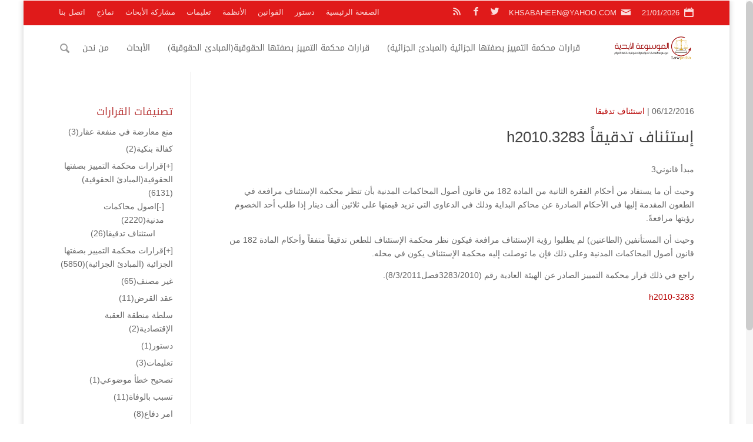

--- FILE ---
content_type: text/html; charset=UTF-8
request_url: http://lawpedia.jo/%D8%A5%D8%B3%D8%AA%D8%A6%D9%86%D8%A7%D9%81-%D8%AA%D8%AF%D9%82%D9%8A%D9%82%D8%A7%D9%8B-h2010-3283/
body_size: 304015
content:
<!DOCTYPE html>
<!--[if IE 6]>
<html id="ie6" dir="rtl" lang="ar">
<![endif]-->
<!--[if IE 7]>
<html id="ie7" dir="rtl" lang="ar">
<![endif]-->
<!--[if IE 8]>
<html id="ie8" dir="rtl" lang="ar">
<![endif]-->
<!--[if !(IE 6) | !(IE 7) | !(IE 8)  ]><!-->
<html dir="rtl" lang="ar">
<!--<![endif]-->
<head>
	<meta charset="UTF-8" />
			
	<meta http-equiv="X-UA-Compatible" content="IE=edge">
	<link rel="pingback" href="http://lawpedia.jo/raed-rpc.php" />
	<!--[if lt IE 9]>
	<script src="http://lawpedia.jo/li0n/js/html5.js" type="text/javascript"></script>
	<![endif]-->
	<script type="text/javascript">
		document.documentElement.className = 'js';
	</script>
	<title>إستئناف تدقيقاً h2010.3283 | الموسوعة الأبدية</title>
<meta name='robots' content='max-image-preview:large' />
<link rel='dns-prefetch' href='//fonts.googleapis.com' />
<link rel="alternate" type="application/rss+xml" title="الموسوعة الأبدية &laquo; الخلاصة" href="http://lawpedia.jo/feed/" />
<link rel="alternate" type="application/rss+xml" title="الموسوعة الأبدية &laquo; خلاصة التعليقات" href="http://lawpedia.jo/comments/feed/" />
<meta property='og:site_name' content='الموسوعة الأبدية'/><meta property='og:url' content='http://lawpedia.jo/%d8%a5%d8%b3%d8%aa%d8%a6%d9%86%d8%a7%d9%81-%d8%aa%d8%af%d9%82%d9%8a%d9%82%d8%a7%d9%8b-h2010-3283/'/><meta property='og:title' content='إستئناف تدقيقاً h2010.3283'/><meta property='og:type' content='article'/><script type="text/javascript">
window._wpemojiSettings = {"baseUrl":"https:\/\/s.w.org\/images\/core\/emoji\/14.0.0\/72x72\/","ext":".png","svgUrl":"https:\/\/s.w.org\/images\/core\/emoji\/14.0.0\/svg\/","svgExt":".svg","source":{"concatemoji":"http:\/\/lawpedia.jo\/1nclud3s\/js\/wp-emoji-release.min.js?ver=6.3.7"}};
/*! This file is auto-generated */
!function(i,n){var o,s,e;function c(e){try{var t={supportTests:e,timestamp:(new Date).valueOf()};sessionStorage.setItem(o,JSON.stringify(t))}catch(e){}}function p(e,t,n){e.clearRect(0,0,e.canvas.width,e.canvas.height),e.fillText(t,0,0);var t=new Uint32Array(e.getImageData(0,0,e.canvas.width,e.canvas.height).data),r=(e.clearRect(0,0,e.canvas.width,e.canvas.height),e.fillText(n,0,0),new Uint32Array(e.getImageData(0,0,e.canvas.width,e.canvas.height).data));return t.every(function(e,t){return e===r[t]})}function u(e,t,n){switch(t){case"flag":return n(e,"\ud83c\udff3\ufe0f\u200d\u26a7\ufe0f","\ud83c\udff3\ufe0f\u200b\u26a7\ufe0f")?!1:!n(e,"\ud83c\uddfa\ud83c\uddf3","\ud83c\uddfa\u200b\ud83c\uddf3")&&!n(e,"\ud83c\udff4\udb40\udc67\udb40\udc62\udb40\udc65\udb40\udc6e\udb40\udc67\udb40\udc7f","\ud83c\udff4\u200b\udb40\udc67\u200b\udb40\udc62\u200b\udb40\udc65\u200b\udb40\udc6e\u200b\udb40\udc67\u200b\udb40\udc7f");case"emoji":return!n(e,"\ud83e\udef1\ud83c\udffb\u200d\ud83e\udef2\ud83c\udfff","\ud83e\udef1\ud83c\udffb\u200b\ud83e\udef2\ud83c\udfff")}return!1}function f(e,t,n){var r="undefined"!=typeof WorkerGlobalScope&&self instanceof WorkerGlobalScope?new OffscreenCanvas(300,150):i.createElement("canvas"),a=r.getContext("2d",{willReadFrequently:!0}),o=(a.textBaseline="top",a.font="600 32px Arial",{});return e.forEach(function(e){o[e]=t(a,e,n)}),o}function t(e){var t=i.createElement("script");t.src=e,t.defer=!0,i.head.appendChild(t)}"undefined"!=typeof Promise&&(o="wpEmojiSettingsSupports",s=["flag","emoji"],n.supports={everything:!0,everythingExceptFlag:!0},e=new Promise(function(e){i.addEventListener("DOMContentLoaded",e,{once:!0})}),new Promise(function(t){var n=function(){try{var e=JSON.parse(sessionStorage.getItem(o));if("object"==typeof e&&"number"==typeof e.timestamp&&(new Date).valueOf()<e.timestamp+604800&&"object"==typeof e.supportTests)return e.supportTests}catch(e){}return null}();if(!n){if("undefined"!=typeof Worker&&"undefined"!=typeof OffscreenCanvas&&"undefined"!=typeof URL&&URL.createObjectURL&&"undefined"!=typeof Blob)try{var e="postMessage("+f.toString()+"("+[JSON.stringify(s),u.toString(),p.toString()].join(",")+"));",r=new Blob([e],{type:"text/javascript"}),a=new Worker(URL.createObjectURL(r),{name:"wpTestEmojiSupports"});return void(a.onmessage=function(e){c(n=e.data),a.terminate(),t(n)})}catch(e){}c(n=f(s,u,p))}t(n)}).then(function(e){for(var t in e)n.supports[t]=e[t],n.supports.everything=n.supports.everything&&n.supports[t],"flag"!==t&&(n.supports.everythingExceptFlag=n.supports.everythingExceptFlag&&n.supports[t]);n.supports.everythingExceptFlag=n.supports.everythingExceptFlag&&!n.supports.flag,n.DOMReady=!1,n.readyCallback=function(){n.DOMReady=!0}}).then(function(){return e}).then(function(){var e;n.supports.everything||(n.readyCallback(),(e=n.source||{}).concatemoji?t(e.concatemoji):e.wpemoji&&e.twemoji&&(t(e.twemoji),t(e.wpemoji)))}))}((window,document),window._wpemojiSettings);
</script>
<style type="text/css">
img.wp-smiley,
img.emoji {
	display: inline !important;
	border: none !important;
	box-shadow: none !important;
	height: 1em !important;
	width: 1em !important;
	margin: 0 0.07em !important;
	vertical-align: -0.1em !important;
	background: none !important;
	padding: 0 !important;
}
</style>
	<link rel='stylesheet' id='wpcfs-form-css' href='http://lawpedia.jo/r-custom3/templates/form.css?ver=6.3.7' type='text/css' media='all' />
<link rel='stylesheet' id='wp-block-library-rtl-css' href='http://lawpedia.jo/1nclud3s/css/dist/block-library/style-rtl.min.css?ver=6.3.7' type='text/css' media='all' />
<style id='classic-theme-styles-inline-css' type='text/css'>
/*! This file is auto-generated */
.wp-block-button__link{color:#fff;background-color:#32373c;border-radius:9999px;box-shadow:none;text-decoration:none;padding:calc(.667em + 2px) calc(1.333em + 2px);font-size:1.125em}.wp-block-file__button{background:#32373c;color:#fff;text-decoration:none}
</style>
<style id='global-styles-inline-css' type='text/css'>
body{--wp--preset--color--black: #000000;--wp--preset--color--cyan-bluish-gray: #abb8c3;--wp--preset--color--white: #ffffff;--wp--preset--color--pale-pink: #f78da7;--wp--preset--color--vivid-red: #cf2e2e;--wp--preset--color--luminous-vivid-orange: #ff6900;--wp--preset--color--luminous-vivid-amber: #fcb900;--wp--preset--color--light-green-cyan: #7bdcb5;--wp--preset--color--vivid-green-cyan: #00d084;--wp--preset--color--pale-cyan-blue: #8ed1fc;--wp--preset--color--vivid-cyan-blue: #0693e3;--wp--preset--color--vivid-purple: #9b51e0;--wp--preset--gradient--vivid-cyan-blue-to-vivid-purple: linear-gradient(135deg,rgba(6,147,227,1) 0%,rgb(155,81,224) 100%);--wp--preset--gradient--light-green-cyan-to-vivid-green-cyan: linear-gradient(135deg,rgb(122,220,180) 0%,rgb(0,208,130) 100%);--wp--preset--gradient--luminous-vivid-amber-to-luminous-vivid-orange: linear-gradient(135deg,rgba(252,185,0,1) 0%,rgba(255,105,0,1) 100%);--wp--preset--gradient--luminous-vivid-orange-to-vivid-red: linear-gradient(135deg,rgba(255,105,0,1) 0%,rgb(207,46,46) 100%);--wp--preset--gradient--very-light-gray-to-cyan-bluish-gray: linear-gradient(135deg,rgb(238,238,238) 0%,rgb(169,184,195) 100%);--wp--preset--gradient--cool-to-warm-spectrum: linear-gradient(135deg,rgb(74,234,220) 0%,rgb(151,120,209) 20%,rgb(207,42,186) 40%,rgb(238,44,130) 60%,rgb(251,105,98) 80%,rgb(254,248,76) 100%);--wp--preset--gradient--blush-light-purple: linear-gradient(135deg,rgb(255,206,236) 0%,rgb(152,150,240) 100%);--wp--preset--gradient--blush-bordeaux: linear-gradient(135deg,rgb(254,205,165) 0%,rgb(254,45,45) 50%,rgb(107,0,62) 100%);--wp--preset--gradient--luminous-dusk: linear-gradient(135deg,rgb(255,203,112) 0%,rgb(199,81,192) 50%,rgb(65,88,208) 100%);--wp--preset--gradient--pale-ocean: linear-gradient(135deg,rgb(255,245,203) 0%,rgb(182,227,212) 50%,rgb(51,167,181) 100%);--wp--preset--gradient--electric-grass: linear-gradient(135deg,rgb(202,248,128) 0%,rgb(113,206,126) 100%);--wp--preset--gradient--midnight: linear-gradient(135deg,rgb(2,3,129) 0%,rgb(40,116,252) 100%);--wp--preset--font-size--small: 13px;--wp--preset--font-size--medium: 20px;--wp--preset--font-size--large: 36px;--wp--preset--font-size--x-large: 42px;--wp--preset--spacing--20: 0.44rem;--wp--preset--spacing--30: 0.67rem;--wp--preset--spacing--40: 1rem;--wp--preset--spacing--50: 1.5rem;--wp--preset--spacing--60: 2.25rem;--wp--preset--spacing--70: 3.38rem;--wp--preset--spacing--80: 5.06rem;--wp--preset--shadow--natural: 6px 6px 9px rgba(0, 0, 0, 0.2);--wp--preset--shadow--deep: 12px 12px 50px rgba(0, 0, 0, 0.4);--wp--preset--shadow--sharp: 6px 6px 0px rgba(0, 0, 0, 0.2);--wp--preset--shadow--outlined: 6px 6px 0px -3px rgba(255, 255, 255, 1), 6px 6px rgba(0, 0, 0, 1);--wp--preset--shadow--crisp: 6px 6px 0px rgba(0, 0, 0, 1);}:where(.is-layout-flex){gap: 0.5em;}:where(.is-layout-grid){gap: 0.5em;}body .is-layout-flow > .alignleft{float: left;margin-inline-start: 0;margin-inline-end: 2em;}body .is-layout-flow > .alignright{float: right;margin-inline-start: 2em;margin-inline-end: 0;}body .is-layout-flow > .aligncenter{margin-left: auto !important;margin-right: auto !important;}body .is-layout-constrained > .alignleft{float: left;margin-inline-start: 0;margin-inline-end: 2em;}body .is-layout-constrained > .alignright{float: right;margin-inline-start: 2em;margin-inline-end: 0;}body .is-layout-constrained > .aligncenter{margin-left: auto !important;margin-right: auto !important;}body .is-layout-constrained > :where(:not(.alignleft):not(.alignright):not(.alignfull)){max-width: var(--wp--style--global--content-size);margin-left: auto !important;margin-right: auto !important;}body .is-layout-constrained > .alignwide{max-width: var(--wp--style--global--wide-size);}body .is-layout-flex{display: flex;}body .is-layout-flex{flex-wrap: wrap;align-items: center;}body .is-layout-flex > *{margin: 0;}body .is-layout-grid{display: grid;}body .is-layout-grid > *{margin: 0;}:where(.wp-block-columns.is-layout-flex){gap: 2em;}:where(.wp-block-columns.is-layout-grid){gap: 2em;}:where(.wp-block-post-template.is-layout-flex){gap: 1.25em;}:where(.wp-block-post-template.is-layout-grid){gap: 1.25em;}.has-black-color{color: var(--wp--preset--color--black) !important;}.has-cyan-bluish-gray-color{color: var(--wp--preset--color--cyan-bluish-gray) !important;}.has-white-color{color: var(--wp--preset--color--white) !important;}.has-pale-pink-color{color: var(--wp--preset--color--pale-pink) !important;}.has-vivid-red-color{color: var(--wp--preset--color--vivid-red) !important;}.has-luminous-vivid-orange-color{color: var(--wp--preset--color--luminous-vivid-orange) !important;}.has-luminous-vivid-amber-color{color: var(--wp--preset--color--luminous-vivid-amber) !important;}.has-light-green-cyan-color{color: var(--wp--preset--color--light-green-cyan) !important;}.has-vivid-green-cyan-color{color: var(--wp--preset--color--vivid-green-cyan) !important;}.has-pale-cyan-blue-color{color: var(--wp--preset--color--pale-cyan-blue) !important;}.has-vivid-cyan-blue-color{color: var(--wp--preset--color--vivid-cyan-blue) !important;}.has-vivid-purple-color{color: var(--wp--preset--color--vivid-purple) !important;}.has-black-background-color{background-color: var(--wp--preset--color--black) !important;}.has-cyan-bluish-gray-background-color{background-color: var(--wp--preset--color--cyan-bluish-gray) !important;}.has-white-background-color{background-color: var(--wp--preset--color--white) !important;}.has-pale-pink-background-color{background-color: var(--wp--preset--color--pale-pink) !important;}.has-vivid-red-background-color{background-color: var(--wp--preset--color--vivid-red) !important;}.has-luminous-vivid-orange-background-color{background-color: var(--wp--preset--color--luminous-vivid-orange) !important;}.has-luminous-vivid-amber-background-color{background-color: var(--wp--preset--color--luminous-vivid-amber) !important;}.has-light-green-cyan-background-color{background-color: var(--wp--preset--color--light-green-cyan) !important;}.has-vivid-green-cyan-background-color{background-color: var(--wp--preset--color--vivid-green-cyan) !important;}.has-pale-cyan-blue-background-color{background-color: var(--wp--preset--color--pale-cyan-blue) !important;}.has-vivid-cyan-blue-background-color{background-color: var(--wp--preset--color--vivid-cyan-blue) !important;}.has-vivid-purple-background-color{background-color: var(--wp--preset--color--vivid-purple) !important;}.has-black-border-color{border-color: var(--wp--preset--color--black) !important;}.has-cyan-bluish-gray-border-color{border-color: var(--wp--preset--color--cyan-bluish-gray) !important;}.has-white-border-color{border-color: var(--wp--preset--color--white) !important;}.has-pale-pink-border-color{border-color: var(--wp--preset--color--pale-pink) !important;}.has-vivid-red-border-color{border-color: var(--wp--preset--color--vivid-red) !important;}.has-luminous-vivid-orange-border-color{border-color: var(--wp--preset--color--luminous-vivid-orange) !important;}.has-luminous-vivid-amber-border-color{border-color: var(--wp--preset--color--luminous-vivid-amber) !important;}.has-light-green-cyan-border-color{border-color: var(--wp--preset--color--light-green-cyan) !important;}.has-vivid-green-cyan-border-color{border-color: var(--wp--preset--color--vivid-green-cyan) !important;}.has-pale-cyan-blue-border-color{border-color: var(--wp--preset--color--pale-cyan-blue) !important;}.has-vivid-cyan-blue-border-color{border-color: var(--wp--preset--color--vivid-cyan-blue) !important;}.has-vivid-purple-border-color{border-color: var(--wp--preset--color--vivid-purple) !important;}.has-vivid-cyan-blue-to-vivid-purple-gradient-background{background: var(--wp--preset--gradient--vivid-cyan-blue-to-vivid-purple) !important;}.has-light-green-cyan-to-vivid-green-cyan-gradient-background{background: var(--wp--preset--gradient--light-green-cyan-to-vivid-green-cyan) !important;}.has-luminous-vivid-amber-to-luminous-vivid-orange-gradient-background{background: var(--wp--preset--gradient--luminous-vivid-amber-to-luminous-vivid-orange) !important;}.has-luminous-vivid-orange-to-vivid-red-gradient-background{background: var(--wp--preset--gradient--luminous-vivid-orange-to-vivid-red) !important;}.has-very-light-gray-to-cyan-bluish-gray-gradient-background{background: var(--wp--preset--gradient--very-light-gray-to-cyan-bluish-gray) !important;}.has-cool-to-warm-spectrum-gradient-background{background: var(--wp--preset--gradient--cool-to-warm-spectrum) !important;}.has-blush-light-purple-gradient-background{background: var(--wp--preset--gradient--blush-light-purple) !important;}.has-blush-bordeaux-gradient-background{background: var(--wp--preset--gradient--blush-bordeaux) !important;}.has-luminous-dusk-gradient-background{background: var(--wp--preset--gradient--luminous-dusk) !important;}.has-pale-ocean-gradient-background{background: var(--wp--preset--gradient--pale-ocean) !important;}.has-electric-grass-gradient-background{background: var(--wp--preset--gradient--electric-grass) !important;}.has-midnight-gradient-background{background: var(--wp--preset--gradient--midnight) !important;}.has-small-font-size{font-size: var(--wp--preset--font-size--small) !important;}.has-medium-font-size{font-size: var(--wp--preset--font-size--medium) !important;}.has-large-font-size{font-size: var(--wp--preset--font-size--large) !important;}.has-x-large-font-size{font-size: var(--wp--preset--font-size--x-large) !important;}
.wp-block-navigation a:where(:not(.wp-element-button)){color: inherit;}
:where(.wp-block-post-template.is-layout-flex){gap: 1.25em;}:where(.wp-block-post-template.is-layout-grid){gap: 1.25em;}
:where(.wp-block-columns.is-layout-flex){gap: 2em;}:where(.wp-block-columns.is-layout-grid){gap: 2em;}
.wp-block-pullquote{font-size: 1.5em;line-height: 1.6;}
</style>
<link rel='stylesheet' id='mh-gf-arabic-css' href='http://fonts.googleapis.com/earlyaccess/droidarabickufi.css' type='text/css' media='all' />
<link rel='stylesheet' id='mharty-style-css' href='http://lawpedia.jo/li0n/css/style.min.css?ver=6.3.7' type='text/css' media='all' />
<link rel='stylesheet' id='mharty-header-css' href='http://lawpedia.jo/li0n/css/header.min.css?ver=6.3.7' type='text/css' media='all' />
<script type='text/javascript' src='http://lawpedia.jo/1nclud3s/js/jquery/jquery.min.js?ver=3.7.0' id='jquery-core-js'></script>
<script type='text/javascript' src='http://lawpedia.jo/1nclud3s/js/jquery/jquery-migrate.min.js?ver=3.4.1' id='jquery-migrate-js'></script>
<link rel="https://api.w.org/" href="http://lawpedia.jo/wp-json/" /><link rel="alternate" type="application/json" href="http://lawpedia.jo/wp-json/wp/v2/posts/14144" /><link rel="EditURI" type="application/rsd+xml" title="RSD" href="http://lawpedia.jo/raed-rpc.php?rsd" />
<link rel="canonical" href="http://lawpedia.jo/%d8%a5%d8%b3%d8%aa%d8%a6%d9%86%d8%a7%d9%81-%d8%aa%d8%af%d9%82%d9%8a%d9%82%d8%a7%d9%8b-h2010-3283/" />
<link rel='shortlink' href='http://lawpedia.jo/?p=14144' />
<link rel="alternate" type="application/json+oembed" href="http://lawpedia.jo/wp-json/oembed/1.0/embed?url=http%3A%2F%2Flawpedia.jo%2F%25d8%25a5%25d8%25b3%25d8%25aa%25d8%25a6%25d9%2586%25d8%25a7%25d9%2581-%25d8%25aa%25d8%25af%25d9%2582%25d9%258a%25d9%2582%25d8%25a7%25d9%258b-h2010-3283%2F" />
<link rel="alternate" type="text/xml+oembed" href="http://lawpedia.jo/wp-json/oembed/1.0/embed?url=http%3A%2F%2Flawpedia.jo%2F%25d8%25a5%25d8%25b3%25d8%25aa%25d8%25a6%25d9%2586%25d8%25a7%25d9%2581-%25d8%25aa%25d8%25af%25d9%2582%25d9%258a%25d9%2582%25d8%25a7%25d9%258b-h2010-3283%2F&#038;format=xml" />
<meta name="viewport" content="width=device-width, initial-scale=1.0, maximum-scale=1.0, user-scalable=0" /><style class="mh_custmoizer_css" type="text/css">
a, .nav-single a, .product_meta a, .wpcf7-form p span { color: #dd3e3e; }
body { color: #666666; }
h1, h2, h3, h4, h5, h6 { color: #444444; }
.mhc_blurb a .mhc_blurb_content p {color: #666666;}
.mhc_widget a { color: #666666 !important;}
.widgettitle { color: #ba3d3d;}
.mh_widget_title_style_line .widgettitle, .mh_widget_title_style_border .widgettitle, .mh_widget_title_style_smallborder .widgettitle{ border-color: #ba3d3d;}
.mh_widget_title_style_box .widgettitle, .mh_widget_title_style_arrow .widgettitle{ background-color: #444444;}
 .mh_widget_title_style_arrow .widgettitle:after{ border-top-color:#444444;}
body{background-color:}
.mh_logo{ float:right;}
.mhc_counter_amount, .mhc_pricing_default .mhc_featured_table .mhc_pricing_heading, .mh_quote_content, .mh_link_content, .mh_audio_content{ background-color: #d30c0c; }
#main-header, #main-header .nav li ul, .mh-search-form, #main-header .mh_mobile_menu{ background-color: #ffffff; }
@media only screen and ( max-width: 979px ) {
body.page-template-page-template-trans #main-header {
        background-color: #ffffff!important;
    }
}
body.page-template-page-template-trans #main-header.mh-fixed-header{background-color: #ffffff !important;}
#top-header, #mh-secondary-nav li ul { background-color: #e01a1a; }
#top-header .mh-cart-count { color:#e01a1a !Important;}
.woocommerce a.button.alt, .woocommerce-page a.button.alt, .woocommerce button.button.alt, .woocommerce-page button.button.alt, .woocommerce input.button.alt, .woocommerce-page input.button.alt, .woocommerce #respond input#submit.alt, .woocommerce-page #respond input#submit.alt, .woocommerce #content input.button.alt, .woocommerce-page #content input.button.alt, .woocommerce a.button, .woocommerce-page a.button, .woocommerce button.button, .woocommerce-page button.button, .woocommerce input.button, .woocommerce-page input.button, .woocommerce #respond input#submit, .woocommerce-page #respond input#submit, .woocommerce #content input.button, .woocommerce-page #content input.button, .woocommerce-message, .woocommerce-error, .woocommerce-info ,.mhc_filterable_portfolio .mhc_portfolio_filters li a span,.mhc_button_solid, .mhc_wpcf7_solid .wpcf7-form input[type="submit"], .mh-tags .tag-links a, .bbp-topic-tags a, .nav li a em, .menu li a em, .mh_adjust_bg{ background: #d30c0c !important; }
.mh-social-accent-color.mh-social-solid-color li, .woocommerce .widget_price_filter .ui-slider .ui-slider-range, .woocommerce .widget_price_filter .ui-slider .ui-slider-handle{background-color:#d30c0c;}
.comment-reply-link, .form-submit input, .mhc_pricing_default .mhc_sum, .mhc_pricing li a, .mhc_pricing_default .mhc_pricing_table_button.mhc_button_transparent, .entry-summary p.price ins, .woocommerce div.product span.price, .woocommerce-page div.product span.price, .woocommerce #content div.product span.price, .woocommerce-page #content div.product span.price, .woocommerce div.product p.price, .woocommerce-page div.product p.price, .woocommerce #content div.product p.price, .woocommerce-page #content div.product p.price, .mh-loveit-container .mh-loveit.loved.mh_share_accent .icon-icon_heart, .mh_password_protected_form .mh_submit_button, .bbp-submit-wrapper button.button, #main-header .header-name, .mh_widget_info_inner p i, button.mhc_search_bar_submit i, .mh-social-accent-color li a{ color: #d30c0c !important; }
.woocommerce .star-rating span:before, .woocommerce-page .star-rating span:before, .mhc_widget li a:hover, .mhc_bg_layout_light .mhc_promo_button.mhc_transify, .mhc_bg_layout_light .mhc_more_button, .mhc_filterable_portfolio .mhc_portfolio_filters li a.active, .mhc_filterable_portfolio .mhc_portofolio_pagination ul li a.active, .mhc_gallery .mhc_gallery_pagination ul li a.active, .wp-pagenavi span.current, .wp-pagenavi a:hover, .mhc_contact_submit.mhc_button_transparent,.mhc_wpcf7_transparent .wpcf7-form input[type="submit"], .mhc_bg_layout_light .mhc_newsletter_button, .mhc_bg_layout_light .mhc_mailpoet_form .wysija-submit, .bbp-topics-front ul.super-sticky:after, .bbp-topics ul.super-sticky:after, .bbp-topics ul.sticky:after, .bbp-forum-content ul.sticky:after{ color: #d30c0c !important; }
blockquote, .footer-widget li:before, .mhc_pricing_default .mhc_pricing li:before, .mhc_button_solid, .mhc_wpcf7_solid .wpcf7-form input[type="submit"], .mh_password_protected_form .mh_submit_button, #bbpress-forums .bbp-forums-list, .bbp-topics-front ul.super-sticky, #bbpress-forums li.bbp-body ul.topic.super-sticky, #bbpress-forums li.bbp-body ul.topic.sticky, .bbp-forum-content ul.sticky, .mhc_pricing_neon .mhc_featured_table, .mh-social-accent-color li, .mhc_contact_submit_message{ border-color: #d30c0c; }
#bbpress-forums .hentry div.bbp-reply-content:before, #bbpress-forums .hentry div.bbp-topic-content:before{border-right-color: #d30c0c;}
.rtl #bbpress-forums .hentry div.bbp-reply-content:before, .rtl #bbpress-forums .hentry div.bbp-topic-content:before{
border-left-color: #d30c0c;
border-right-color:transparent;}
#main-footer { background-color: #383838; }
#footer-bottom{ background-color: #1b1b1b; }
.footer-widget{ color: #ffffff;}
.footer-widget a, .bottom-nav a, #footer-widgets .footer-widget li a{ color: #ffffff !important;}
.footer-widget h4.title { color: #a03535;}
.mh_widget_title_style_line .footer-widget h4.title, .mh_widget_title_style_border .footer-widget h4.title, .mh_widget_title_style_smallborder .footer-widget h4.title{ border-color: #a03535;}
.mh_widget_title_style_box .footer-widget h4.title, .mh_widget_title_style_arrow .footer-widget h4.title{ background-color: #ffffff;}
 .mh_widget_title_style_arrow .footer-widget h4.title::after{ border-top-color:#ffffff;}
 
#footer-info{ color: #5c5a5a;}
#footer-info a { color: #747474;}
#top-menu a, #main-header .header-tagline { color: #666666; }
#mh-top-navigation .app-nav-trigger-icon, #mh-top-navigation .mh_search_icon, #mh-top-navigation .mobile_menu_bar, #mh-top-navigation .mh-cart-icon  { color: rgba(0, 0, 0, 0.4); }
#top-menu > li.current-menu-ancestor > a, #top-menu > li.current-menu-item > a, .mh_nav_text_color_light #top-menu li.current-menu-ancestor > a, .mh_nav_text_color_light .mh_nav_text_color_light #top-menu li.current-menu-item > a{ color: #d82b2b; }
#top-menu > li.current-menu-ancestor, #top-menu > li.current-menu-item { background-color: transparent !important; }
.mh-app-nav { background-color: #f4f4f4; }
@media only screen and ( max-width: 980px ) {.mh_secondary_nav_only_menu #top-header{ display: block; } #top-header .container{ padding-top: 0.5em; padding-bottom: 0.2em; }  }
@media only screen and ( max-width: 767px ) { #top-header .container{ padding-top: 0.85em; padding-bottom: 0.35em; } }
	
	
#main-content{background:#ffffff;}
.sbutton {
	margin-top: 5px;
	-moz-box-shadow:inset 0px 1px 0px 0px #54a3f7;
	-webkit-box-shadow:inset 0px 1px 0px 0px #54a3f7;
	box-shadow:inset 0px 1px 0px 0px #54a3f7;
	background:-webkit-gradient(linear, left top, left bottom, color-stop(0.05, #007dc1), color-stop(1, #0061a7));
	background:-moz-linear-gradient(top, #007dc1 5%, #0061a7 100%);
	background:-webkit-linear-gradient(top, #007dc1 5%, #0061a7 100%);
	background:-o-linear-gradient(top, #007dc1 5%, #0061a7 100%);
	background:-ms-linear-gradient(top, #007dc1 5%, #0061a7 100%);
	background:linear-gradient(to bottom, #007dc1 5%, #0061a7 100%);
	filter:progid:DXImageTransform.Microsoft.gradient(startColorstr=\'#007dc1\', endColorstr=\'#0061a7\',GradientType=0);
	background-color:#007dc1;
	-moz-border-radius:3px;
	-webkit-border-radius:3px;
	border-radius:3px;
	border:1px solid #124d77;
	display:inline-block;
	cursor:pointer;
	color:#ffffff;
	font-family:Droid Arabic Kufi;
	font-size:14px;
	padding:6px 30px;
	text-decoration:none;
	text-shadow:0px 1px 0px #154682;
}
.sbutton:hover {
	background:-webkit-gradient(linear, left top, left bottom, color-stop(0.05, #0061a7), color-stop(1, #007dc1));
	background:-moz-linear-gradient(top, #0061a7 5%, #007dc1 100%);
	background:-webkit-linear-gradient(top, #0061a7 5%, #007dc1 100%);
	background:-o-linear-gradient(top, #0061a7 5%, #007dc1 100%);
	background:-ms-linear-gradient(top, #0061a7 5%, #007dc1 100%);
	background:linear-gradient(to bottom, #0061a7 5%, #007dc1 100%);
	filter:progid:DXImageTransform.Microsoft.gradient(startColorstr=\'#0061a7\', endColorstr=\'#007dc1\',GradientType=0);
	background-color:#0061a7;
}
.sbutton:active {
	position:relative;
	top:1px;
}
input[type=text], select {
  width: 100%;
  padding: 12px 20px;
  margin: 8px 0;
  display: inline-block;
  border: 1px solid #ccc;
  border-radius: 4px;
  box-sizing: border-box;
}
.circle {
 width: 200px;
 height: 200px;
 border-radius: 50%;
 font-size: 50px;
 color: #d62c2c;
 line-height: 200px;
 text-align: center;
 border: 4px solid #d62c2c;
}
#shiva
{
margin-right: 100px;
 width: 200px;
 height: 200px;
 border-radius: 50%;
 font-size: 50px;
 color: #d62c2c;
 line-height: 200px;
 text-align: center;
 border: 4px solid #d62c2c;
}
#shiva2
{
margin-right: 200px;
 width: 200px;
 height: 200px;
 border-radius: 50%;
 font-size: 50px;
 color: #d62c2c;
 line-height: 200px;
 text-align: center;
 border: 4px solid #d62c2c;
}
.count
{
  line-height: 200px;
  color:white;
}</style><style class="mh_font_css">body, input, textarea, select, .single_add_to_cart_button .button, .mhc_newsletter_form p input, .mfp-close, .mfp-image-holder .mfp-close, .mfp-iframe-holder .mfp-close, .orderby, .widget_search #searchsubmit, .mh-reviews-meta-score, #top-header, .mh-app-nav, #mh-footer-nav, #footer-bottom { font-family: Tahoma, Geneva, sans-serif; }h1, h2, h3, h4, h5, h6, .mhc_pricing_menus_item_title, .mhc_pricing_menus_item_price, .mhc_currency_sign, .mhc_testimonial_author, .mhc_testimonials_slide_author, .mh_quote_content blockquote, span.fn, span.fn a, #main-header .header-tagline, .mh-font-heading, .postnav-title, ul.post_share_footer.mh_share_name_icon li a .post_share_item_title, .header-font-family, #top-menu li .menu-item-link, #top-menu .megamenu-title, .fullwidth-menu-nav .megamenu-title, .fullwidth-menu-nav { font-family: 'Droid Arabic Kufi', Tahoma, Geneva, sans-serif; }</style><style type="text/css" id="custom-background-css">
body.custom-background { background-image: url("http://v3.lawpedia.jo/files/2018/07/ptraed.jpg"); background-position: left top; background-size: cover; background-repeat: no-repeat; background-attachment: fixed; }
</style>
	<link rel="icon" href="http://lawpedia.jo/files/2020/04/cropped-unnamed-32x32.png" sizes="32x32" />
<link rel="icon" href="http://lawpedia.jo/files/2020/04/cropped-unnamed-192x192.png" sizes="192x192" />
<link rel="apple-touch-icon" href="http://lawpedia.jo/files/2020/04/cropped-unnamed-180x180.png" />
<meta name="msapplication-TileImage" content="http://lawpedia.jo/files/2020/04/cropped-unnamed-270x270.png" />
		<style type="text/css" id="wp-custom-css">
			a:link {
color: #B70000;
}

a:hover {
color: #404040;
}

@media only screen and (min-width: 768px) {
    #et-info { float:left !important; }
}		</style>
		</head>
<body class="rtl post-template-default single single-post postid-14144 single-format-standard custom-background mh_nicescroll mh_fixed_nav mh_horizontal_nav mh_boxed_layout mh_secondary_nav_above mh_cover_background mh_secondary_nav_enabled mh_secondary_nav_two_panels mh_capsule_corners osx mh_header_padding mh_left_sidebar chrome mh_composer">
	<div id="page-container" class="not-trans">
    			<div class="header-container">
		<div id="top-header" class="mh_nav_text_color_light">
						<div class="container clearfix">
			
				<div id="mh-info">
                					<span class="mh-info-date mh-icon-before mh-icon-after">21/01/2026</span>
				                
				                
                                
        							<a class="mh-info-email-url" href="mailto:KHSABAHEEN@YAHOO.COM"><span class="mh-info-email mh-icon-before mh-icon-after">KHSABAHEEN@YAHOO.COM</span></a>
				        
				<ul class="mh-social-icons">
	<li class="mh-social-icon mh-social-twitter">
		<a target="_blank" href="#" class="icon">
			<span>Twitter</span>
		</a>
	</li>
	<li class="mh-social-icon mh-social-facebook">
		<a target="_blank" href="#" class="icon">
			<span>Facebook</span>
		</a>
	</li>
	<li class="mh-social-icon mh-social-rss">
		<a target="_blank" href="http://lawpedia.jo/feed/" class="icon">
			<span>RSS</span>
		</a>
	</li>
</ul>				</div> 
			          
				<div id="mh-secondary-menu">
				<div class="mh_duplicate_social_icons">
								<ul class="mh-social-icons">
	<li class="mh-social-icon mh-social-twitter">
		<a target="_blank" href="#" class="icon">
			<span>Twitter</span>
		</a>
	</li>
	<li class="mh-social-icon mh-social-facebook">
		<a target="_blank" href="#" class="icon">
			<span>Facebook</span>
		</a>
	</li>
	<li class="mh-social-icon mh-social-rss">
		<a target="_blank" href="http://lawpedia.jo/feed/" class="icon">
			<span>RSS</span>
		</a>
	</li>
</ul>
							</div><ul id="mh-secondary-nav" class="menu"><li  class="menu-item menu-item-type-post_type menu-item-object-page menu-item-home no-mega-menu menu-item-76929"><a class="menu-item-link"  href="http://lawpedia.jo/">الصفحة الرئيسية</a></li>
<li  class="menu-item menu-item-type-taxonomy menu-item-object-category no-mega-menu menu-item-64239"><a class="menu-item-link"  href="http://lawpedia.jo/category/%d8%af%d8%b3%d8%aa%d9%88%d8%b1/">دستور</a></li>
<li  class="menu-item menu-item-type-taxonomy menu-item-object-category no-mega-menu menu-item-64236"><a class="menu-item-link"  href="http://lawpedia.jo/category/%d8%a7%d9%84%d9%82%d9%88%d8%a7%d9%86%d9%8a%d9%86/">القوانين</a></li>
<li  class="menu-item menu-item-type-taxonomy menu-item-object-category no-mega-menu menu-item-64237"><a class="menu-item-link"  href="http://lawpedia.jo/category/%d8%a7%d9%84%d8%a3%d9%86%d8%b8%d9%85%d8%a9/">الأنظمة</a></li>
<li  class="menu-item menu-item-type-taxonomy menu-item-object-category no-mega-menu menu-item-64238"><a class="menu-item-link"  href="http://lawpedia.jo/category/%d8%aa%d8%b9%d9%84%d9%8a%d9%85%d8%a7%d8%aa/">تعليمات</a></li>
<li  class="menu-item menu-item-type-post_type menu-item-object-page no-mega-menu menu-item-64122"><a class="menu-item-link"  href="http://lawpedia.jo/%d9%85%d8%b4%d8%a7%d8%b1%d9%83%d8%a9-%d8%a7%d9%84%d8%a3%d8%a8%d8%ad%d8%a7%d8%ab/">مشاركة الأبحاث</a></li>
<li  class="menu-item menu-item-type-post_type menu-item-object-page mega-menu menu-item-154487"><a class="menu-item-link"  href="http://lawpedia.jo/%d9%86%d9%85%d8%a7%d8%b0%d8%ac/">نماذج</a></li>
<li  class="menu-item menu-item-type-post_type menu-item-object-page no-mega-menu menu-item-36986"><a class="menu-item-link"  href="http://lawpedia.jo/%d8%a7%d8%aa%d8%b5%d9%84-%d8%a8%d9%86%d8%a7/">اتصل بنا</a></li>
</ul>				</div> 
			</div> 
			
		</div> 
	    
		<header id="main-header" class="mh_nav_text_color_dark mh_subnav_text_color_dark">
			<div class="container clearfix">
							<a href="http://lawpedia.jo/" class="mh_logo">
					
					                    	<img src="http://lawpedia.jo/files/2016/11/new-law.png" alt="الموسوعة الأبدية" id="logo" />
                    	     								</a>
				<div class="mh-top-navigation-wrapper">     
				<div id="mh-top-navigation">                
                    <nav id="top-menu-nav" class="main_menu"><ul id="top-menu" class="nav"><li  class="menu-item menu-item-type-taxonomy menu-item-object-category no-mega-menu menu-item-2840"><a class="menu-item-link"  href="http://lawpedia.jo/category/%d8%a7%d9%84%d9%82%d9%88%d8%a7%d9%86%d9%8a%d9%86-%d8%a7%d9%84%d8%ac%d8%b2%d8%a7%d8%a6%d9%8a%d8%a9/">قرارات محكمة التمييز بصفتها الجزائية (المبادئ الجزائية)</a></li>
<li  class="menu-item menu-item-type-taxonomy menu-item-object-category current-post-ancestor no-mega-menu menu-item-2841"><a class="menu-item-link"  href="http://lawpedia.jo/category/%d8%a7%d9%84%d9%82%d9%88%d8%a7%d9%86%d9%8a%d9%86-%d8%a7%d9%84%d8%ad%d9%82%d9%88%d9%82%d9%8a%d8%a9/">قرارات محكمة التمييز بصفتها الحقوقية(المبادئ الحقوقية)</a></li>
<li  class="menu-item menu-item-type-custom menu-item-object-custom no-mega-menu menu-item-64243"><a class="menu-item-link"  href="http://lawpedia.jo/category/%D8%A7%D9%84%D8%A3%D8%A8%D8%AD%D8%A7%D8%AB-%D8%A7%D9%84%D9%82%D8%A7%D9%86%D9%88%D9%86%D9%8A%D8%A9/">الأبحاث</a></li>
<li  class="menu-item menu-item-type-post_type menu-item-object-page no-mega-menu menu-item-64240"><a class="menu-item-link"  href="http://lawpedia.jo/%d9%86%d8%a8%d8%b0%d8%a9-%d8%b9%d9%86-%d8%a7%d9%84%d9%85%d9%88%d8%b3%d9%88%d8%b9%d8%a9/">من نحن</a></li>
</ul></nav>					                <div id="mh_top_search" class="mh-full-search-trigger">
						<i class="mh_search_icon mh-icon-before"></i>
                  </div>
                                                                					<div id="mh_mobile_nav_menu">
			<a href="#" class="mobile_nav closed">
				<span class="mobile_menu_bar mh-icon-before"></span>
			</a>
		</div>				</div> 
			</div>
		</div> 
	</header> 
        
</div> 		<div id="mh-main-area">
			<div id="main-content">
	<div class="container">
		<div id="content-area" class="clearfix">      
			<div id="left-area">
            							
				<article id="post-14144" class="mhc_post post-meta-above post-14144 post type-post status-publish format-standard hentry category-86">
                <div class="post-meta">06/12/2016 | <a href="http://lawpedia.jo/category/%d8%a7%d9%84%d9%82%d9%88%d8%a7%d9%86%d9%8a%d9%86-%d8%a7%d9%84%d8%ad%d9%82%d9%88%d9%82%d9%8a%d8%a9/%d8%a7%d8%b5%d9%88%d9%84-%d9%85%d8%ad%d8%a7%d9%83%d9%85%d8%a7%d8%aa-%d9%85%d8%af%d9%86%d9%8a%d8%a9/%d8%a7%d8%b3%d8%aa%d8%a6%d9%86%d8%a7%d9%81-%d8%aa%d8%af%d9%82%d9%8a%d9%82%d8%a7/" rel="category tag">استئناف تدقيقا</a></div>					<h1>إستئناف تدقيقاً h2010.3283</h1>
					
				
					
					<div class="entry-content clearfix">
					<p>مبدأ قانوني3</p>
<p>وحيث أن ما يستفاد من أحكام الفقرة الثانية من المادة 182 من قانون أصول المحاكمات المدنية بأن تنظر محكمة الإستئناف مرافعة في الطعون المقدمة إليها في الأحكام الصادرة عن محاكم البداية وذلك في الدعاوى التي تزيد قيمتها على ثلاثين ألف دينار إذا طلب أحد الخصوم رؤيتها مرافعةً.</p>
<p>وحيث أن المستأنفين (الطاعنين) لم يطلبوا رؤية الإستئناف مرافعة فيكون نظر محكمة الإستئناف للطعن تدقيقاً متفقاً وأحكام المادة 182 من قانون أصول المحاكمات المدنية وعلى ذلك فإن ما توصلت إليه محكمة الإستئناف يكون في محله.</p>
<p>راجع في ذلك قرار محكمة التمييز الصادر عن الهيئة العادية رقم (3283/2010فصل8/3/2011).</p>
<p><a href="http://lawpedia.jo/files/2016/12/h2010.3283.pdf">h2010-3283</a></p>
                    										</div> 
					<div class="mh_post_meta_wrapper">
					                
					</div> 
				</article> 
						</div> 
				<div id="sidebar">
		<div id="jcl_widget-2" class="mhc_widget widget_jcl_widget"><h4 class="widgettitle">تصنيفات القرارات</h4><ul class="jcl_widget"><li class="jcl_category "  ><a href="http://lawpedia.jo/category/%d9%85%d9%86%d8%b9-%d9%85%d8%b9%d8%a7%d8%b1%d8%b6%d8%a9-%d9%81%d9%8a-%d9%85%d9%86%d9%81%d8%b9%d8%a9-%d8%b9%d9%82%d8%a7%d8%b1/" >منع معارضة في منفعة عقار<span class="jcl_count">(3)</span></a></li><li class="jcl_category "  ><a href="http://lawpedia.jo/category/%d9%83%d9%81%d8%a7%d9%84%d8%a9-%d8%a8%d9%86%d9%83%d9%8a%d8%a9/" >كفالة بنكية<span class="jcl_count">(2)</span></a></li><li class="jcl_category jcl_has_child"  ><a class="jcl_link" href="http://lawpedia.jo/category/%d8%a7%d9%84%d9%82%d9%88%d8%a7%d9%86%d9%8a%d9%86-%d8%a7%d9%84%d8%ad%d9%82%d9%88%d9%82%d9%8a%d8%a9/" title="View Sub-Categories"><span class="jcl_symbol" style="padding-leftleft:5px">[+]</span></a><a href="http://lawpedia.jo/category/%d8%a7%d9%84%d9%82%d9%88%d8%a7%d9%86%d9%8a%d9%86-%d8%a7%d9%84%d8%ad%d9%82%d9%88%d9%82%d9%8a%d8%a9/" >قرارات محكمة التمييز بصفتها الحقوقية(المبادئ الحقوقية)<span class="jcl_count">(6131)</span></a><ul><li class="jcl_category " style="display:none;" ><a href="http://lawpedia.jo/category/%d8%a7%d9%84%d9%82%d9%88%d8%a7%d9%86%d9%8a%d9%86-%d8%a7%d9%84%d8%ad%d9%82%d9%88%d9%82%d9%8a%d8%a9/%d9%86%d9%82%d8%b5%d8%a7%d9%86-%d9%82%d9%8a%d9%85%d9%87/" >نقصان قيمه<span class="jcl_count">(94)</span></a></li><li class="jcl_category " style="display:none;" ><a href="http://lawpedia.jo/category/%d8%a7%d9%84%d9%82%d9%88%d8%a7%d9%86%d9%8a%d9%86-%d8%a7%d9%84%d8%ad%d9%82%d9%88%d9%82%d9%8a%d8%a9/%d9%85%d9%86%d8%b9-%d9%85%d8%b9%d8%a7%d8%b1%d8%b6%d9%87/" >منع معارضه<span class="jcl_count">(24)</span></a></li><li class="jcl_category " style="display:none;" ><a href="http://lawpedia.jo/category/%d8%a7%d9%84%d9%82%d9%88%d8%a7%d9%86%d9%8a%d9%86-%d8%a7%d9%84%d8%ad%d9%82%d9%88%d9%82%d9%8a%d8%a9/%d9%85%d9%86%d8%b9-%d9%85%d8%b7%d8%a7%d9%84%d8%a8%d9%87/" >منع مطالبه<span class="jcl_count">(48)</span></a></li><li class="jcl_category " style="display:none;" ><a href="http://lawpedia.jo/category/%d8%a7%d9%84%d9%82%d9%88%d8%a7%d9%86%d9%8a%d9%86-%d8%a7%d9%84%d8%ad%d9%82%d9%88%d9%82%d9%8a%d8%a9/%d9%85%d8%b7%d8%a7%d9%84%d8%a8%d9%87-%d9%85%d8%a7%d9%84%d9%8a%d9%87/" >مطالبه ماليه<span class="jcl_count">(90)</span></a></li><li class="jcl_category " style="display:none;" ><a href="http://lawpedia.jo/category/%d8%a7%d9%84%d9%82%d9%88%d8%a7%d9%86%d9%8a%d9%86-%d8%a7%d9%84%d8%ad%d9%82%d9%88%d9%82%d9%8a%d8%a9/%d9%85%d8%b2%d8%a7%d8%af-%d8%b9%d9%84%d9%86%d9%8a/" >مزاد علني<span class="jcl_count">(56)</span></a></li><li class="jcl_category jcl_has_child" style="display:none;" ><a class="jcl_link" href="http://lawpedia.jo/category/%d8%a7%d9%84%d9%82%d9%88%d8%a7%d9%86%d9%8a%d9%86-%d8%a7%d9%84%d8%ad%d9%82%d9%88%d9%82%d9%8a%d8%a9/%d9%85%d8%af%d9%86%d9%8a/" title="View Sub-Categories"><span class="jcl_symbol" style="padding-leftleft:5px">[+]</span></a><a href="http://lawpedia.jo/category/%d8%a7%d9%84%d9%82%d9%88%d8%a7%d9%86%d9%8a%d9%86-%d8%a7%d9%84%d8%ad%d9%82%d9%88%d9%82%d9%8a%d8%a9/%d9%85%d8%af%d9%86%d9%8a/" >مدني<span class="jcl_count">(538)</span></a><ul><li class="jcl_category " style="display:none;" ><a href="http://lawpedia.jo/category/%d8%a7%d9%84%d9%82%d9%88%d8%a7%d9%86%d9%8a%d9%86-%d8%a7%d9%84%d8%ad%d9%82%d9%88%d9%82%d9%8a%d8%a9/%d9%85%d8%af%d9%86%d9%8a/%d9%88%d9%84%d9%8a-%d8%a3%d9%85%d8%b1/" >ولي أمر<span class="jcl_count">(0)</span></a></li><li class="jcl_category " style="display:none;" ><a href="http://lawpedia.jo/category/%d8%a7%d9%84%d9%82%d9%88%d8%a7%d9%86%d9%8a%d9%86-%d8%a7%d9%84%d8%ad%d9%82%d9%88%d9%82%d9%8a%d8%a9/%d9%85%d8%af%d9%86%d9%8a/%d9%88%d9%83%d8%a7%d9%84%d8%a9/" >وكالة<span class="jcl_count">(126)</span></a></li><li class="jcl_category " style="display:none;" ><a href="http://lawpedia.jo/category/%d8%a7%d9%84%d9%82%d9%88%d8%a7%d9%86%d9%8a%d9%86-%d8%a7%d9%84%d8%ad%d9%82%d9%88%d9%82%d9%8a%d8%a9/%d9%85%d8%af%d9%86%d9%8a/%d9%88%d8%b5%d9%8a/" >وصي<span class="jcl_count">(3)</span></a></li><li class="jcl_category " style="display:none;" ><a href="http://lawpedia.jo/category/%d8%a7%d9%84%d9%82%d9%88%d8%a7%d9%86%d9%8a%d9%86-%d8%a7%d9%84%d8%ad%d9%82%d9%88%d9%82%d9%8a%d8%a9/%d9%85%d8%af%d9%86%d9%8a/%d9%85%d9%82%d8%a7%d9%88%d9%84%d8%a9/" >مقاولة<span class="jcl_count">(5)</span></a></li><li class="jcl_category " style="display:none;" ><a href="http://lawpedia.jo/category/%d8%a7%d9%84%d9%82%d9%88%d8%a7%d9%86%d9%8a%d9%86-%d8%a7%d9%84%d8%ad%d9%82%d9%88%d9%82%d9%8a%d8%a9/%d9%85%d8%af%d9%86%d9%8a/%d9%85%d8%b3%d8%a4%d9%88%d9%84%d9%8a%d8%a9/" >مسؤولية<span class="jcl_count">(6)</span></a></li><li class="jcl_category " style="display:none;" ><a href="http://lawpedia.jo/category/%d8%a7%d9%84%d9%82%d9%88%d8%a7%d9%86%d9%8a%d9%86-%d8%a7%d9%84%d8%ad%d9%82%d9%88%d9%82%d9%8a%d8%a9/%d9%85%d8%af%d9%86%d9%8a/%d9%85%d8%ae%d8%a7%d9%84%d8%b5%d8%a9/" >مخالصة<span class="jcl_count">(7)</span></a></li><li class="jcl_category " style="display:none;" ><a href="http://lawpedia.jo/category/%d8%a7%d9%84%d9%82%d9%88%d8%a7%d9%86%d9%8a%d9%86-%d8%a7%d9%84%d8%ad%d9%82%d9%88%d9%82%d9%8a%d8%a9/%d9%85%d8%af%d9%86%d9%8a/%d9%85%d8%a7%d9%86%d8%b9-%d8%a3%d8%af%d8%a8%d9%8a/" >مانع أدبي<span class="jcl_count">(7)</span></a></li><li class="jcl_category " style="display:none;" ><a href="http://lawpedia.jo/category/%d8%a7%d9%84%d9%82%d9%88%d8%a7%d9%86%d9%8a%d9%86-%d8%a7%d9%84%d8%ad%d9%82%d9%88%d9%82%d9%8a%d8%a9/%d9%85%d8%af%d9%86%d9%8a/%d9%83%d9%81%d8%a7%d9%84%d9%87/" >كفاله<span class="jcl_count">(26)</span></a></li><li class="jcl_category " style="display:none;" ><a href="http://lawpedia.jo/category/%d8%a7%d9%84%d9%82%d9%88%d8%a7%d9%86%d9%8a%d9%86-%d8%a7%d9%84%d8%ad%d9%82%d9%88%d9%82%d9%8a%d8%a9/%d9%85%d8%af%d9%86%d9%8a/%d9%82%d9%88%d8%a9-%d9%82%d8%a7%d9%87%d8%b1%d8%a9/" >قوة قاهرة<span class="jcl_count">(0)</span></a></li><li class="jcl_category " style="display:none;" ><a href="http://lawpedia.jo/category/%d8%a7%d9%84%d9%82%d9%88%d8%a7%d9%86%d9%8a%d9%86-%d8%a7%d9%84%d8%ad%d9%82%d9%88%d9%82%d9%8a%d8%a9/%d9%85%d8%af%d9%86%d9%8a/%d9%82%d8%a8%d8%b6-%d8%ba%d9%8a%d8%b1-%d9%85%d8%b3%d8%aa%d8%ad%d9%82/" >قبض غير مستحق<span class="jcl_count">(2)</span></a></li><li class="jcl_category " style="display:none;" ><a href="http://lawpedia.jo/category/%d8%a7%d9%84%d9%82%d9%88%d8%a7%d9%86%d9%8a%d9%86-%d8%a7%d9%84%d8%ad%d9%82%d9%88%d9%82%d9%8a%d8%a9/%d9%85%d8%af%d9%86%d9%8a/%d9%81%d8%b3%d8%ae-%d8%b9%d9%82%d8%af-%d9%85%d8%af%d9%86%d9%8a/" >فسخ عقد<span class="jcl_count">(4)</span></a></li><li class="jcl_category " style="display:none;" ><a href="http://lawpedia.jo/category/%d8%a7%d9%84%d9%82%d9%88%d8%a7%d9%86%d9%8a%d9%86-%d8%a7%d9%84%d8%ad%d9%82%d9%88%d9%82%d9%8a%d8%a9/%d9%85%d8%af%d9%86%d9%8a/%d8%ba%d8%b5%d8%a8/" >غصب<span class="jcl_count">(3)</span></a></li><li class="jcl_category " style="display:none;" ><a href="http://lawpedia.jo/category/%d8%a7%d9%84%d9%82%d9%88%d8%a7%d9%86%d9%8a%d9%86-%d8%a7%d9%84%d8%ad%d9%82%d9%88%d9%82%d9%8a%d8%a9/%d9%85%d8%af%d9%86%d9%8a/%d8%b9%d9%82%d8%af-%d9%86%d9%82%d9%84/" >عقد نقل<span class="jcl_count">(1)</span></a></li><li class="jcl_category " style="display:none;" ><a href="http://lawpedia.jo/category/%d8%a7%d9%84%d9%82%d9%88%d8%a7%d9%86%d9%8a%d9%86-%d8%a7%d9%84%d8%ad%d9%82%d9%88%d9%82%d9%8a%d8%a9/%d9%85%d8%af%d9%86%d9%8a/%d8%b9%d9%82%d8%af-%d9%85%d8%ba%d8%a7%d8%b1%d8%b3%d9%87/" >عقد مغارسه<span class="jcl_count">(2)</span></a></li><li class="jcl_category " style="display:none;" ><a href="http://lawpedia.jo/category/%d8%a7%d9%84%d9%82%d9%88%d8%a7%d9%86%d9%8a%d9%86-%d8%a7%d9%84%d8%ad%d9%82%d9%88%d9%82%d9%8a%d8%a9/%d9%85%d8%af%d9%86%d9%8a/%d8%b9%d9%82%d8%af-%d8%b5%d9%88%d8%b1%d9%8a/" >عقد صوري<span class="jcl_count">(0)</span></a></li><li class="jcl_category " style="display:none;" ><a href="http://lawpedia.jo/category/%d8%a7%d9%84%d9%82%d9%88%d8%a7%d9%86%d9%8a%d9%86-%d8%a7%d9%84%d8%ad%d9%82%d9%88%d9%82%d9%8a%d8%a9/%d9%85%d8%af%d9%86%d9%8a/%d8%b9%d9%82%d8%af-%d8%a8%d9%8a%d8%b9/" >عقد بيع<span class="jcl_count">(4)</span></a></li><li class="jcl_category " style="display:none;" ><a href="http://lawpedia.jo/category/%d8%a7%d9%84%d9%82%d9%88%d8%a7%d9%86%d9%8a%d9%86-%d8%a7%d9%84%d8%ad%d9%82%d9%88%d9%82%d9%8a%d8%a9/%d9%85%d8%af%d9%86%d9%8a/%d8%b9%d9%82%d8%af-%d8%a8%d8%a7%d8%b7%d9%84/" >عقد باطل<span class="jcl_count">(4)</span></a></li><li class="jcl_category " style="display:none;" ><a href="http://lawpedia.jo/category/%d8%a7%d9%84%d9%82%d9%88%d8%a7%d9%86%d9%8a%d9%86-%d8%a7%d9%84%d8%ad%d9%82%d9%88%d9%82%d9%8a%d8%a9/%d9%85%d8%af%d9%86%d9%8a/%d8%b9%d9%82%d8%af-%d8%a7%d8%b3%d8%aa%d8%ab%d9%85%d8%a7%d8%b1/" >عقد استثمار<span class="jcl_count">(2)</span></a></li><li class="jcl_category " style="display:none;" ><a href="http://lawpedia.jo/category/%d8%a7%d9%84%d9%82%d9%88%d8%a7%d9%86%d9%8a%d9%86-%d8%a7%d9%84%d8%ad%d9%82%d9%88%d9%82%d9%8a%d8%a9/%d9%85%d8%af%d9%86%d9%8a/%d8%b9%d8%b7%d9%84-%d9%88%d8%b6%d8%b1%d8%b1/" >عطل وضرر<span class="jcl_count">(6)</span></a></li><li class="jcl_category " style="display:none;" ><a href="http://lawpedia.jo/category/%d8%a7%d9%84%d9%82%d9%88%d8%a7%d9%86%d9%8a%d9%86-%d8%a7%d9%84%d8%ad%d9%82%d9%88%d9%82%d9%8a%d8%a9/%d9%85%d8%af%d9%86%d9%8a/%d8%b9%d8%b1%d8%a8%d9%88%d9%86/" >عربون<span class="jcl_count">(2)</span></a></li><li class="jcl_category " style="display:none;" ><a href="http://lawpedia.jo/category/%d8%a7%d9%84%d9%82%d9%88%d8%a7%d9%86%d9%8a%d9%86-%d8%a7%d9%84%d8%ad%d9%82%d9%88%d9%82%d9%8a%d8%a9/%d9%85%d8%af%d9%86%d9%8a/%d8%b9%d8%af%d9%85-%d9%86%d9%81%d8%a7%d8%b0-%d8%aa%d8%b5%d8%b1%d9%81-%d9%85%d8%af%d9%86%d9%8a/" >عدم نفاذ تصرف<span class="jcl_count">(8)</span></a></li><li class="jcl_category " style="display:none;" ><a href="http://lawpedia.jo/category/%d8%a7%d9%84%d9%82%d9%88%d8%a7%d9%86%d9%8a%d9%86-%d8%a7%d9%84%d8%ad%d9%82%d9%88%d9%82%d9%8a%d8%a9/%d9%85%d8%af%d9%86%d9%8a/%d8%b5%d9%88%d8%b1/" >صور<span class="jcl_count">(0)</span></a></li><li class="jcl_category " style="display:none;" ><a href="http://lawpedia.jo/category/%d8%a7%d9%84%d9%82%d9%88%d8%a7%d9%86%d9%8a%d9%86-%d8%a7%d9%84%d8%ad%d9%82%d9%88%d9%82%d9%8a%d8%a9/%d9%85%d8%af%d9%86%d9%8a/%d8%b4%d9%81%d8%b9%d8%a9/" >شفعة<span class="jcl_count">(45)</span></a></li><li class="jcl_category " style="display:none;" ><a href="http://lawpedia.jo/category/%d8%a7%d9%84%d9%82%d9%88%d8%a7%d9%86%d9%8a%d9%86-%d8%a7%d9%84%d8%ad%d9%82%d9%88%d9%82%d9%8a%d8%a9/%d9%85%d8%af%d9%86%d9%8a/%d8%b3%d9%86-%d8%a7%d9%84%d8%b1%d8%b4%d8%af/" >سن الرشد<span class="jcl_count">(1)</span></a></li><li class="jcl_category " style="display:none;" ><a href="http://lawpedia.jo/category/%d8%a7%d9%84%d9%82%d9%88%d8%a7%d9%86%d9%8a%d9%86-%d8%a7%d9%84%d8%ad%d9%82%d9%88%d9%82%d9%8a%d8%a9/%d9%85%d8%af%d9%86%d9%8a/%d8%b1%d9%87%d9%86/" >رهن<span class="jcl_count">(14)</span></a></li><li class="jcl_category " style="display:none;" ><a href="http://lawpedia.jo/category/%d8%a7%d9%84%d9%82%d9%88%d8%a7%d9%86%d9%8a%d9%86-%d8%a7%d9%84%d8%ad%d9%82%d9%88%d9%82%d9%8a%d8%a9/%d9%85%d8%af%d9%86%d9%8a/%d8%af%d9%81%d8%a7%d8%b9-%d8%b4%d8%b1%d8%b9%d9%8a/" >دفاع شرعي<span class="jcl_count">(0)</span></a></li><li class="jcl_category " style="display:none;" ><a href="http://lawpedia.jo/category/%d8%a7%d9%84%d9%82%d9%88%d8%a7%d9%86%d9%8a%d9%86-%d8%a7%d9%84%d8%ad%d9%82%d9%88%d9%82%d9%8a%d8%a9/%d9%85%d8%af%d9%86%d9%8a/%d8%ae%d9%8a%d8%a7%d8%b1-%d8%a7%d9%84%d8%b9%d9%8a%d8%a8/" >خيار العيب<span class="jcl_count">(1)</span></a></li><li class="jcl_category " style="display:none;" ><a href="http://lawpedia.jo/category/%d8%a7%d9%84%d9%82%d9%88%d8%a7%d9%86%d9%8a%d9%86-%d8%a7%d9%84%d8%ad%d9%82%d9%88%d9%82%d9%8a%d8%a9/%d9%85%d8%af%d9%86%d9%8a/%d8%ae%d9%84%d9%81-%d9%82%d8%a7%d9%86%d9%88%d9%86%d9%8a-%d9%85%d8%af%d9%86%d9%8a/" >خلف قانوني<span class="jcl_count">(1)</span></a></li><li class="jcl_category " style="display:none;" ><a href="http://lawpedia.jo/category/%d8%a7%d9%84%d9%82%d9%88%d8%a7%d9%86%d9%8a%d9%86-%d8%a7%d9%84%d8%ad%d9%82%d9%88%d9%82%d9%8a%d8%a9/%d9%85%d8%af%d9%86%d9%8a/%d8%ae%d9%84%d9%81-%d8%b9%d8%a7%d9%85/" >خلف عام<span class="jcl_count">(0)</span></a></li><li class="jcl_category " style="display:none;" ><a href="http://lawpedia.jo/category/%d8%a7%d9%84%d9%82%d9%88%d8%a7%d9%86%d9%8a%d9%86-%d8%a7%d9%84%d8%ad%d9%82%d9%88%d9%82%d9%8a%d8%a9/%d9%85%d8%af%d9%86%d9%8a/%d8%ae%d8%b7%d8%a3-%d8%b7%d8%a8%d9%8a/" >خطأ طبي<span class="jcl_count">(2)</span></a></li><li class="jcl_category " style="display:none;" ><a href="http://lawpedia.jo/category/%d8%a7%d9%84%d9%82%d9%88%d8%a7%d9%86%d9%8a%d9%86-%d8%a7%d9%84%d8%ad%d9%82%d9%88%d9%82%d9%8a%d8%a9/%d9%85%d8%af%d9%86%d9%8a/%d8%ae%d8%a8%d8%b1%d8%a9-%d9%85%d8%af%d9%86%d9%8a/" >خبرة<span class="jcl_count">(1)</span></a></li><li class="jcl_category " style="display:none;" ><a href="http://lawpedia.jo/category/%d8%a7%d9%84%d9%82%d9%88%d8%a7%d9%86%d9%8a%d9%86-%d8%a7%d9%84%d8%ad%d9%82%d9%88%d9%82%d9%8a%d8%a9/%d9%85%d8%af%d9%86%d9%8a/%d8%ad%d9%8a%d8%a7%d8%b2%d8%a9/" >حيازة<span class="jcl_count">(0)</span></a></li><li class="jcl_category " style="display:none;" ><a href="http://lawpedia.jo/category/%d8%a7%d9%84%d9%82%d9%88%d8%a7%d9%86%d9%8a%d9%86-%d8%a7%d9%84%d8%ad%d9%82%d9%88%d9%82%d9%8a%d8%a9/%d9%85%d8%af%d9%86%d9%8a/%d8%ad%d9%88%d8%a7%d9%84%d8%a9-%d8%af%d9%8a%d9%86/" >حوالة دين<span class="jcl_count">(0)</span></a></li><li class="jcl_category " style="display:none;" ><a href="http://lawpedia.jo/category/%d8%a7%d9%84%d9%82%d9%88%d8%a7%d9%86%d9%8a%d9%86-%d8%a7%d9%84%d8%ad%d9%82%d9%88%d9%82%d9%8a%d8%a9/%d9%85%d8%af%d9%86%d9%8a/%d8%ad%d9%88%d8%a7%d9%84%d8%a9-%d8%ad%d9%82/" >حوالة حق<span class="jcl_count">(2)</span></a></li><li class="jcl_category " style="display:none;" ><a href="http://lawpedia.jo/category/%d8%a7%d9%84%d9%82%d9%88%d8%a7%d9%86%d9%8a%d9%86-%d8%a7%d9%84%d8%ad%d9%82%d9%88%d9%82%d9%8a%d8%a9/%d9%85%d8%af%d9%86%d9%8a/%d8%ad%d9%82-%d9%85%d8%b1%d9%88%d8%b1/" >حق مرور<span class="jcl_count">(0)</span></a></li><li class="jcl_category " style="display:none;" ><a href="http://lawpedia.jo/category/%d8%a7%d9%84%d9%82%d9%88%d8%a7%d9%86%d9%8a%d9%86-%d8%a7%d9%84%d8%ad%d9%82%d9%88%d9%82%d9%8a%d8%a9/%d9%85%d8%af%d9%86%d9%8a/%d8%ad%d9%82-%d8%b3%d9%82%d8%a7%d9%8a%d8%a9/" >حق سقاية<span class="jcl_count">(2)</span></a></li><li class="jcl_category " style="display:none;" ><a href="http://lawpedia.jo/category/%d8%a7%d9%84%d9%82%d9%88%d8%a7%d9%86%d9%8a%d9%86-%d8%a7%d9%84%d8%ad%d9%82%d9%88%d9%82%d9%8a%d8%a9/%d9%85%d8%af%d9%86%d9%8a/%d8%ad%d9%82-%d8%aa%d8%b9%d9%84%d9%8a%d8%a9/" >حق تعلية<span class="jcl_count">(0)</span></a></li><li class="jcl_category " style="display:none;" ><a href="http://lawpedia.jo/category/%d8%a7%d9%84%d9%82%d9%88%d8%a7%d9%86%d9%8a%d9%86-%d8%a7%d9%84%d8%ad%d9%82%d9%88%d9%82%d9%8a%d8%a9/%d9%85%d8%af%d9%86%d9%8a/%d8%ad%d9%82-%d8%a7%d9%84%d8%b4%d8%b1%d8%a8/" >حق الشرب<span class="jcl_count">(2)</span></a></li><li class="jcl_category " style="display:none;" ><a href="http://lawpedia.jo/category/%d8%a7%d9%84%d9%82%d9%88%d8%a7%d9%86%d9%8a%d9%86-%d8%a7%d9%84%d8%ad%d9%82%d9%88%d9%82%d9%8a%d8%a9/%d9%85%d8%af%d9%86%d9%8a/%d8%ad%d9%82-%d8%a5%d8%b1%d8%aa%d9%81%d8%a7%d9%82/" >حق إرتفاق<span class="jcl_count">(2)</span></a></li><li class="jcl_category " style="display:none;" ><a href="http://lawpedia.jo/category/%d8%a7%d9%84%d9%82%d9%88%d8%a7%d9%86%d9%8a%d9%86-%d8%a7%d9%84%d8%ad%d9%82%d9%88%d9%82%d9%8a%d8%a9/%d9%85%d8%af%d9%86%d9%8a/%d8%ad%d8%ac%d8%b2/" >حجز<span class="jcl_count">(11)</span></a></li><li class="jcl_category " style="display:none;" ><a href="http://lawpedia.jo/category/%d8%a7%d9%84%d9%82%d9%88%d8%a7%d9%86%d9%8a%d9%86-%d8%a7%d9%84%d8%ad%d9%82%d9%88%d9%82%d9%8a%d8%a9/%d9%85%d8%af%d9%86%d9%8a/%d8%ad%d8%ac%d8%b1/" >حجر<span class="jcl_count">(1)</span></a></li><li class="jcl_category " style="display:none;" ><a href="http://lawpedia.jo/category/%d8%a7%d9%84%d9%82%d9%88%d8%a7%d9%86%d9%8a%d9%86-%d8%a7%d9%84%d8%ad%d9%82%d9%88%d9%82%d9%8a%d8%a9/%d9%85%d8%af%d9%86%d9%8a/%d8%ad%d8%a7%d8%b1%d8%b3-%d8%a7%d9%84%d8%b4%d9%8a%d8%a1/" >حارس الشيء<span class="jcl_count">(9)</span></a></li><li class="jcl_category " style="display:none;" ><a href="http://lawpedia.jo/category/%d8%a7%d9%84%d9%82%d9%88%d8%a7%d9%86%d9%8a%d9%86-%d8%a7%d9%84%d8%ad%d9%82%d9%88%d9%82%d9%8a%d8%a9/%d9%85%d8%af%d9%86%d9%8a/%d8%aa%d9%87%d8%b1%d9%8a%d8%a8/" >تهريب<span class="jcl_count">(0)</span></a></li><li class="jcl_category " style="display:none;" ><a href="http://lawpedia.jo/category/%d8%a7%d9%84%d9%82%d9%88%d8%a7%d9%86%d9%8a%d9%86-%d8%a7%d9%84%d8%ad%d9%82%d9%88%d9%82%d9%8a%d8%a9/%d9%85%d8%af%d9%86%d9%8a/%d8%aa%d9%86%d8%a7%d8%b2%d9%84/" >تنازل<span class="jcl_count">(1)</span></a></li><li class="jcl_category " style="display:none;" ><a href="http://lawpedia.jo/category/%d8%a7%d9%84%d9%82%d9%88%d8%a7%d9%86%d9%8a%d9%86-%d8%a7%d9%84%d8%ad%d9%82%d9%88%d9%82%d9%8a%d8%a9/%d9%85%d8%af%d9%86%d9%8a/%d8%aa%d9%82%d8%a7%d8%af%d9%85/" >تقادم<span class="jcl_count">(55)</span></a></li><li class="jcl_category " style="display:none;" ><a href="http://lawpedia.jo/category/%d8%a7%d9%84%d9%82%d9%88%d8%a7%d9%86%d9%8a%d9%86-%d8%a7%d9%84%d8%ad%d9%82%d9%88%d9%82%d9%8a%d8%a9/%d9%85%d8%af%d9%86%d9%8a/%d8%aa%d8%b9%d9%88%d9%8a%d8%b6-%d9%85%d8%af%d9%86%d9%8a/" >تعويض<span class="jcl_count">(83)</span></a></li><li class="jcl_category " style="display:none;" ><a href="http://lawpedia.jo/category/%d8%a7%d9%84%d9%82%d9%88%d8%a7%d9%86%d9%8a%d9%86-%d8%a7%d9%84%d8%ad%d9%82%d9%88%d9%82%d9%8a%d8%a9/%d9%85%d8%af%d9%86%d9%8a/%d8%aa%d8%b9%d8%af%d9%8a/" >تعدي<span class="jcl_count">(6)</span></a></li><li class="jcl_category " style="display:none;" ><a href="http://lawpedia.jo/category/%d8%a7%d9%84%d9%82%d9%88%d8%a7%d9%86%d9%8a%d9%86-%d8%a7%d9%84%d8%ad%d9%82%d9%88%d9%82%d9%8a%d8%a9/%d9%85%d8%af%d9%86%d9%8a/%d8%aa%d8%b6%d8%a7%d9%85%d9%86-%d9%88%d8%aa%d9%83%d8%a7%d9%81%d9%84/" >تضامن وتكافل<span class="jcl_count">(1)</span></a></li><li class="jcl_category " style="display:none;" ><a href="http://lawpedia.jo/category/%d8%a7%d9%84%d9%82%d9%88%d8%a7%d9%86%d9%8a%d9%86-%d8%a7%d9%84%d8%ad%d9%82%d9%88%d9%82%d9%8a%d8%a9/%d9%85%d8%af%d9%86%d9%8a/%d8%aa%d8%b5%d8%ad%d9%8a%d8%ad-%d8%ae%d8%b7%d8%a3/" >تصحيح خطأ<span class="jcl_count">(6)</span></a></li><li class="jcl_category " style="display:none;" ><a href="http://lawpedia.jo/category/%d8%a7%d9%84%d9%82%d9%88%d8%a7%d9%86%d9%8a%d9%86-%d8%a7%d9%84%d8%ad%d9%82%d9%88%d9%82%d9%8a%d8%a9/%d9%85%d8%af%d9%86%d9%8a/%d8%aa%d8%b3%d9%88%d9%8a%d8%a9/" >تسوية<span class="jcl_count">(9)</span></a></li><li class="jcl_category " style="display:none;" ><a href="http://lawpedia.jo/category/%d8%a7%d9%84%d9%82%d9%88%d8%a7%d9%86%d9%8a%d9%86-%d8%a7%d9%84%d8%ad%d9%82%d9%88%d9%82%d9%8a%d8%a9/%d9%85%d8%af%d9%86%d9%8a/%d8%aa%d8%b1%d9%83%d8%a9/" >تركة<span class="jcl_count">(2)</span></a></li><li class="jcl_category " style="display:none;" ><a href="http://lawpedia.jo/category/%d8%a7%d9%84%d9%82%d9%88%d8%a7%d9%86%d9%8a%d9%86-%d8%a7%d9%84%d8%ad%d9%82%d9%88%d9%82%d9%8a%d8%a9/%d9%85%d8%af%d9%86%d9%8a/%d8%a8%d9%8a%d8%b9-%d9%85%d8%b1%d8%b6-%d8%a7%d9%84%d9%85%d9%88%d8%aa/" >بيع مرض الموت<span class="jcl_count">(6)</span></a></li><li class="jcl_category " style="display:none;" ><a href="http://lawpedia.jo/category/%d8%a7%d9%84%d9%82%d9%88%d8%a7%d9%86%d9%8a%d9%86-%d8%a7%d9%84%d8%ad%d9%82%d9%88%d9%82%d9%8a%d8%a9/%d9%85%d8%af%d9%86%d9%8a/%d8%a8%d9%8a%d8%a6%d9%87/" >بيئه<span class="jcl_count">(0)</span></a></li><li class="jcl_category " style="display:none;" ><a href="http://lawpedia.jo/category/%d8%a7%d9%84%d9%82%d9%88%d8%a7%d9%86%d9%8a%d9%86-%d8%a7%d9%84%d8%ad%d9%82%d9%88%d9%82%d9%8a%d8%a9/%d9%85%d8%af%d9%86%d9%8a/%d8%a8%d8%b7%d9%84%d8%a7%d9%86/" >بطلان<span class="jcl_count">(9)</span></a></li><li class="jcl_category " style="display:none;" ><a href="http://lawpedia.jo/category/%d8%a7%d9%84%d9%82%d9%88%d8%a7%d9%86%d9%8a%d9%86-%d8%a7%d9%84%d8%ad%d9%82%d9%88%d9%82%d9%8a%d8%a9/%d9%85%d8%af%d9%86%d9%8a/%d8%a8%d8%b1%d9%83%d8%a9/" >بركة<span class="jcl_count">(0)</span></a></li><li class="jcl_category " style="display:none;" ><a href="http://lawpedia.jo/category/%d8%a7%d9%84%d9%82%d9%88%d8%a7%d9%86%d9%8a%d9%86-%d8%a7%d9%84%d8%ad%d9%82%d9%88%d9%82%d9%8a%d8%a9/%d9%85%d8%af%d9%86%d9%8a/%d8%a8%d8%af%d9%84-%d8%a7%d8%b3%d8%aa%d8%ab%d9%85%d8%a7%d8%b1-%d9%85%d8%af%d9%86%d9%8a/" >بدل استثمار<span class="jcl_count">(0)</span></a></li><li class="jcl_category " style="display:none;" ><a href="http://lawpedia.jo/category/%d8%a7%d9%84%d9%82%d9%88%d8%a7%d9%86%d9%8a%d9%86-%d8%a7%d9%84%d8%ad%d9%82%d9%88%d9%82%d9%8a%d8%a9/%d9%85%d8%af%d9%86%d9%8a/%d8%a8%d8%a6%d8%b1/" >بئر<span class="jcl_count">(0)</span></a></li><li class="jcl_category " style="display:none;" ><a href="http://lawpedia.jo/category/%d8%a7%d9%84%d9%82%d9%88%d8%a7%d9%86%d9%8a%d9%86-%d8%a7%d9%84%d8%ad%d9%82%d9%88%d9%82%d9%8a%d8%a9/%d9%85%d8%af%d9%86%d9%8a/%d8%a7%d9%86%d8%b0%d8%a7%d8%b1/" >انذار<span class="jcl_count">(5)</span></a></li><li class="jcl_category " style="display:none;" ><a href="http://lawpedia.jo/category/%d8%a7%d9%84%d9%82%d9%88%d8%a7%d9%86%d9%8a%d9%86-%d8%a7%d9%84%d8%ad%d9%82%d9%88%d9%82%d9%8a%d8%a9/%d9%85%d8%af%d9%86%d9%8a/%d8%a7%d9%85%d9%88%d8%a7%d9%84-%d9%85%d9%86%d9%82%d9%88%d9%84%d9%87/" >اموال منقوله<span class="jcl_count">(0)</span></a></li><li class="jcl_category " style="display:none;" ><a href="http://lawpedia.jo/category/%d8%a7%d9%84%d9%82%d9%88%d8%a7%d9%86%d9%8a%d9%86-%d8%a7%d9%84%d8%ad%d9%82%d9%88%d9%82%d9%8a%d8%a9/%d9%85%d8%af%d9%86%d9%8a/%d8%a7%d9%84%d8%b4%d8%b1%d8%b7-%d8%a7%d9%84%d8%ac%d8%b2%d8%a7%d8%a6%d9%8a/" >الشرط الجزائي<span class="jcl_count">(3)</span></a></li><li class="jcl_category " style="display:none;" ><a href="http://lawpedia.jo/category/%d8%a7%d9%84%d9%82%d9%88%d8%a7%d9%86%d9%8a%d9%86-%d8%a7%d9%84%d8%ad%d9%82%d9%88%d9%82%d9%8a%d8%a9/%d9%85%d8%af%d9%86%d9%8a/%d8%a7%d9%84%d8%a5%d8%b9%d9%81%d8%a7%d8%a1-%d9%85%d9%86-%d8%a7%d9%84%d9%85%d8%b3%d8%a4%d9%88%d9%84%d9%8a%d8%a9/" >الإعفاء من المسؤولية<span class="jcl_count">(1)</span></a></li><li class="jcl_category " style="display:none;" ><a href="http://lawpedia.jo/category/%d8%a7%d9%84%d9%82%d9%88%d8%a7%d9%86%d9%8a%d9%86-%d8%a7%d9%84%d8%ad%d9%82%d9%88%d9%82%d9%8a%d8%a9/%d9%85%d8%af%d9%86%d9%8a/%d8%a7%d8%ab%d8%b1%d8%a7%d8%a1-%d8%a8%d9%84%d8%a7-%d8%b3%d8%a8%d8%a8/" >اثراء بلا سبب<span class="jcl_count">(1)</span></a></li><li class="jcl_category " style="display:none;" ><a href="http://lawpedia.jo/category/%d8%a7%d9%84%d9%82%d9%88%d8%a7%d9%86%d9%8a%d9%86-%d8%a7%d9%84%d8%ad%d9%82%d9%88%d9%82%d9%8a%d8%a9/%d9%85%d8%af%d9%86%d9%8a/%d8%a7%d8%a8%d8%b7%d8%a7%d9%84-%d8%aa%d8%b5%d8%b1%d9%81/" >ابطال تصرف<span class="jcl_count">(4)</span></a></li><li class="jcl_category " style="display:none;" ><a href="http://lawpedia.jo/category/%d8%a7%d9%84%d9%82%d9%88%d8%a7%d9%86%d9%8a%d9%86-%d8%a7%d9%84%d8%ad%d9%82%d9%88%d9%82%d9%8a%d8%a9/%d9%85%d8%af%d9%86%d9%8a/%d8%a7%d8%a8%d8%b7%d8%a7%d9%84-%d8%a7%d9%81%d8%b1%d8%a7%d8%b2-%d9%85%d8%af%d9%86%d9%8a/" >ابطال افراز<span class="jcl_count">(0)</span></a></li><li class="jcl_category " style="display:none;" ><a href="http://lawpedia.jo/category/%d8%a7%d9%84%d9%82%d9%88%d8%a7%d9%86%d9%8a%d9%86-%d8%a7%d9%84%d8%ad%d9%82%d9%88%d9%82%d9%8a%d8%a9/%d9%85%d8%af%d9%86%d9%8a/%d8%a7%d8%a8%d8%b1%d8%a7%d8%a1/" >ابراء<span class="jcl_count">(4)</span></a></li><li class="jcl_category " style="display:none;" ><a href="http://lawpedia.jo/category/%d8%a7%d9%84%d9%82%d9%88%d8%a7%d9%86%d9%8a%d9%86-%d8%a7%d9%84%d8%ad%d9%82%d9%88%d9%82%d9%8a%d8%a9/%d9%85%d8%af%d9%86%d9%8a/%d8%a5%d9%86%d8%ad%d9%84%d8%a7%d9%84-%d8%a7%d9%84%d8%b9%d9%82%d8%af/" >إنحلال العقد<span class="jcl_count">(1)</span></a></li><li class="jcl_category " style="display:none;" ><a href="http://lawpedia.jo/category/%d8%a7%d9%84%d9%82%d9%88%d8%a7%d9%86%d9%8a%d9%86-%d8%a7%d9%84%d8%ad%d9%82%d9%88%d9%82%d9%8a%d8%a9/%d9%85%d8%af%d9%86%d9%8a/%d8%a5%d9%84%d8%aa%d8%b2%d8%a7%d9%85/" >إلتزام<span class="jcl_count">(1)</span></a></li><li class="jcl_category " style="display:none;" ><a href="http://lawpedia.jo/category/%d8%a7%d9%84%d9%82%d9%88%d8%a7%d9%86%d9%8a%d9%86-%d8%a7%d9%84%d8%ad%d9%82%d9%88%d9%82%d9%8a%d8%a9/%d9%85%d8%af%d9%86%d9%8a/%d8%a5%d9%82%d8%b1%d8%a7%d8%b1-%d9%82%d8%b6%d8%a7%d8%a6%d9%8a/" >إقرار قضائي<span class="jcl_count">(0)</span></a></li><li class="jcl_category " style="display:none;" ><a href="http://lawpedia.jo/category/%d8%a7%d9%84%d9%82%d9%88%d8%a7%d9%86%d9%8a%d9%86-%d8%a7%d9%84%d8%ad%d9%82%d9%88%d9%82%d9%8a%d8%a9/%d9%85%d8%af%d9%86%d9%8a/%d8%a5%d8%b3%d8%aa%d9%8a%d9%81%d8%a7%d8%a1-%d9%85%d9%86%d9%81%d8%b9%d8%a9/" >إستيفاء منفعة<span class="jcl_count">(2)</span></a></li><li class="jcl_category " style="display:none;" ><a href="http://lawpedia.jo/category/%d8%a7%d9%84%d9%82%d9%88%d8%a7%d9%86%d9%8a%d9%86-%d8%a7%d9%84%d8%ad%d9%82%d9%88%d9%82%d9%8a%d8%a9/%d9%85%d8%af%d9%86%d9%8a/%d8%a5%d8%ad%d8%af%d8%a7%d8%ab-%d8%a8%d9%86%d8%a7%d8%a1/" >إحداث بناء<span class="jcl_count">(1)</span></a></li><li class="jcl_category " style="display:none;" ><a href="http://lawpedia.jo/category/%d8%a7%d9%84%d9%82%d9%88%d8%a7%d9%86%d9%8a%d9%86-%d8%a7%d9%84%d8%ad%d9%82%d9%88%d9%82%d9%8a%d8%a9/%d9%85%d8%af%d9%86%d9%8a/%d8%a3%d9%88%d9%84%d9%88%d9%8a%d8%a9/" >أولوية<span class="jcl_count">(25)</span></a></li><li class="jcl_category " style="display:none;" ><a href="http://lawpedia.jo/category/%d8%a7%d9%84%d9%82%d9%88%d8%a7%d9%86%d9%8a%d9%86-%d8%a7%d9%84%d8%ad%d9%82%d9%88%d9%82%d9%8a%d8%a9/%d9%85%d8%af%d9%86%d9%8a/%d8%a3%d9%87%d9%84%d9%8a%d8%a9/" >أهلية<span class="jcl_count">(0)</span></a></li></ul></li><li class="jcl_category jcl_has_child" style="display:none;" ><a class="jcl_link" href="http://lawpedia.jo/category/%d8%a7%d9%84%d9%82%d9%88%d8%a7%d9%86%d9%8a%d9%86-%d8%a7%d9%84%d8%ad%d9%82%d9%88%d9%82%d9%8a%d8%a9/%d9%85%d8%ad%d8%a7%d9%85%d9%8a%d9%86/" title="View Sub-Categories"><span class="jcl_symbol" style="padding-leftleft:5px">[+]</span></a><a href="http://lawpedia.jo/category/%d8%a7%d9%84%d9%82%d9%88%d8%a7%d9%86%d9%8a%d9%86-%d8%a7%d9%84%d8%ad%d9%82%d9%88%d9%82%d9%8a%d8%a9/%d9%85%d8%ad%d8%a7%d9%85%d9%8a%d9%86/" >محامين<span class="jcl_count">(63)</span></a><ul><li class="jcl_category " style="display:none;" ><a href="http://lawpedia.jo/category/%d8%a7%d9%84%d9%82%d9%88%d8%a7%d9%86%d9%8a%d9%86-%d8%a7%d9%84%d8%ad%d9%82%d9%88%d9%82%d9%8a%d8%a9/%d9%85%d8%ad%d8%a7%d9%85%d9%8a%d9%86/%d8%aa%d8%b6%d9%85%d9%8a%d9%86%d8%a7%d8%aa/" >تضمينات<span class="jcl_count">(10)</span></a></li><li class="jcl_category " style="display:none;" ><a href="http://lawpedia.jo/category/%d8%a7%d9%84%d9%82%d9%88%d8%a7%d9%86%d9%8a%d9%86-%d8%a7%d9%84%d8%ad%d9%82%d9%88%d9%82%d9%8a%d8%a9/%d9%85%d8%ad%d8%a7%d9%85%d9%8a%d9%86/%d8%a7%d9%84%d8%b5%d9%86%d8%af%d9%88%d9%82-%d8%a7%d9%84%d8%aa%d8%b9%d8%a7%d9%88%d9%86%d9%8a-%d9%84%d9%84%d9%85%d8%ad%d8%a7%d9%85%d9%8a%d9%86-%d8%a7%d9%84%d9%86%d8%b8%d8%a7%d9%85%d9%8a%d9%8a%d9%86/" >الصندوق التعاوني للمحامين النظاميين<span class="jcl_count">(1)</span></a></li><li class="jcl_category " style="display:none;" ><a href="http://lawpedia.jo/category/%d8%a7%d9%84%d9%82%d9%88%d8%a7%d9%86%d9%8a%d9%86-%d8%a7%d9%84%d8%ad%d9%82%d9%88%d9%82%d9%8a%d8%a9/%d9%85%d8%ad%d8%a7%d9%85%d9%8a%d9%86/%d8%a7%d8%b3%d8%aa%d8%b4%d8%a7%d8%b1%d8%a7%d8%aa-%d9%82%d8%a7%d9%86%d9%88%d9%86%d9%8a%d9%87/" >استشارات قانونيه<span class="jcl_count">(0)</span></a></li><li class="jcl_category " style="display:none;" ><a href="http://lawpedia.jo/category/%d8%a7%d9%84%d9%82%d9%88%d8%a7%d9%86%d9%8a%d9%86-%d8%a7%d9%84%d8%ad%d9%82%d9%88%d9%82%d9%8a%d8%a9/%d9%85%d8%ad%d8%a7%d9%85%d9%8a%d9%86/%d8%a7%d8%aa%d9%81%d8%a7%d9%82%d9%8a%d8%a9-%d8%a3%d8%aa%d8%b9%d8%a7%d8%a8-%d9%85%d8%ad%d8%a7%d9%85%d8%a7%d8%a9/" >اتفاقية أتعاب محاماة<span class="jcl_count">(1)</span></a></li><li class="jcl_category " style="display:none;" ><a href="http://lawpedia.jo/category/%d8%a7%d9%84%d9%82%d9%88%d8%a7%d9%86%d9%8a%d9%86-%d8%a7%d9%84%d8%ad%d9%82%d9%88%d9%82%d9%8a%d8%a9/%d9%85%d8%ad%d8%a7%d9%85%d9%8a%d9%86/%d8%a7%d8%aa%d8%b9%d8%a7%d8%a8-%d9%85%d8%ad%d8%a7%d9%85%d8%a7%d9%87/" >اتعاب محاماه<span class="jcl_count">(50)</span></a></li></ul></li><li class="jcl_category " style="display:none;" ><a href="http://lawpedia.jo/category/%d8%a7%d9%84%d9%82%d9%88%d8%a7%d9%86%d9%8a%d9%86-%d8%a7%d9%84%d8%ad%d9%82%d9%88%d9%82%d9%8a%d8%a9/%d9%85%d8%ad%d8%a7%d9%83%d9%85-%d8%b5%d9%84%d8%ad/" >محاكم صلح<span class="jcl_count">(0)</span></a></li><li class="jcl_category jcl_has_child" style="display:none;" ><a class="jcl_link" href="http://lawpedia.jo/category/%d8%a7%d9%84%d9%82%d9%88%d8%a7%d9%86%d9%8a%d9%86-%d8%a7%d9%84%d8%ad%d9%82%d9%88%d9%82%d9%8a%d8%a9/%d9%85%d8%a7%d9%84%d9%83%d9%8a%d9%86-%d9%88-%d9%85%d8%b3%d8%aa%d8%a3%d8%ac%d8%b1%d9%8a%d9%86/" title="View Sub-Categories"><span class="jcl_symbol" style="padding-leftleft:5px">[+]</span></a><a href="http://lawpedia.jo/category/%d8%a7%d9%84%d9%82%d9%88%d8%a7%d9%86%d9%8a%d9%86-%d8%a7%d9%84%d8%ad%d9%82%d9%88%d9%82%d9%8a%d8%a9/%d9%85%d8%a7%d9%84%d9%83%d9%8a%d9%86-%d9%88-%d9%85%d8%b3%d8%aa%d8%a3%d8%ac%d8%b1%d9%8a%d9%86/" >مالكين و مستأجرين<span class="jcl_count">(209)</span></a><ul><li class="jcl_category " style="display:none;" ><a href="http://lawpedia.jo/category/%d8%a7%d9%84%d9%82%d9%88%d8%a7%d9%86%d9%8a%d9%86-%d8%a7%d9%84%d8%ad%d9%82%d9%88%d9%82%d9%8a%d8%a9/%d9%85%d8%a7%d9%84%d9%83%d9%8a%d9%86-%d9%88-%d9%85%d8%b3%d8%aa%d8%a3%d8%ac%d8%b1%d9%8a%d9%86/%d9%81%d8%b3%d8%ae-%d8%b9%d9%82%d8%af-%d8%a7%d9%84%d8%a7%d9%8a%d8%ac%d8%a7%d8%b1/" >فسخ عقد الايجار<span class="jcl_count">(15)</span></a></li><li class="jcl_category " style="display:none;" ><a href="http://lawpedia.jo/category/%d8%a7%d9%84%d9%82%d9%88%d8%a7%d9%86%d9%8a%d9%86-%d8%a7%d9%84%d8%ad%d9%82%d9%88%d9%82%d9%8a%d8%a9/%d9%85%d8%a7%d9%84%d9%83%d9%8a%d9%86-%d9%88-%d9%85%d8%b3%d8%aa%d8%a3%d8%ac%d8%b1%d9%8a%d9%86/%d8%b2%d9%8a%d8%a7%d8%af%d8%a9-%d9%85%d8%a6%d9%88%d9%8a%d8%a9/" >زيادة مئوية<span class="jcl_count">(1)</span></a></li><li class="jcl_category " style="display:none;" ><a href="http://lawpedia.jo/category/%d8%a7%d9%84%d9%82%d9%88%d8%a7%d9%86%d9%8a%d9%86-%d8%a7%d9%84%d8%ad%d9%82%d9%88%d9%82%d9%8a%d8%a9/%d9%85%d8%a7%d9%84%d9%83%d9%8a%d9%86-%d9%88-%d9%85%d8%b3%d8%aa%d8%a3%d8%ac%d8%b1%d9%8a%d9%86/%d8%aa%d9%85%d9%84%d9%8a%d9%83-%d8%b4%d9%82%d9%82/" >تمليك شقق<span class="jcl_count">(0)</span></a></li><li class="jcl_category " style="display:none;" ><a href="http://lawpedia.jo/category/%d8%a7%d9%84%d9%82%d9%88%d8%a7%d9%86%d9%8a%d9%86-%d8%a7%d9%84%d8%ad%d9%82%d9%88%d9%82%d9%8a%d8%a9/%d9%85%d8%a7%d9%84%d9%83%d9%8a%d9%86-%d9%88-%d9%85%d8%b3%d8%aa%d8%a3%d8%ac%d8%b1%d9%8a%d9%86/%d8%a7%d8%b3%d8%aa%d8%b1%d8%af%d8%a7%d8%af-%d8%b9%d9%82%d8%a7%d8%b1-%d9%85%d8%a3%d8%ac%d9%88%d8%b1/" >استرداد عقار / مأجور<span class="jcl_count">(32)</span></a></li><li class="jcl_category " style="display:none;" ><a href="http://lawpedia.jo/category/%d8%a7%d9%84%d9%82%d9%88%d8%a7%d9%86%d9%8a%d9%86-%d8%a7%d9%84%d8%ad%d9%82%d9%88%d9%82%d9%8a%d8%a9/%d9%85%d8%a7%d9%84%d9%83%d9%8a%d9%86-%d9%88-%d9%85%d8%b3%d8%aa%d8%a3%d8%ac%d8%b1%d9%8a%d9%86/%d8%a7%d8%b3%d8%aa%d8%b1%d8%af%d8%a7%d8%af-%d8%a8%d8%af%d9%84-%d8%a7%d9%8a%d8%ac%d8%a7%d8%b1/" >استرداد بدل ايجار<span class="jcl_count">(0)</span></a></li><li class="jcl_category " style="display:none;" ><a href="http://lawpedia.jo/category/%d8%a7%d9%84%d9%82%d9%88%d8%a7%d9%86%d9%8a%d9%86-%d8%a7%d9%84%d8%ad%d9%82%d9%88%d9%82%d9%8a%d8%a9/%d9%85%d8%a7%d9%84%d9%83%d9%8a%d9%86-%d9%88-%d9%85%d8%b3%d8%aa%d8%a3%d8%ac%d8%b1%d9%8a%d9%86/%d8%a7%d8%ae%d9%84%d8%a7%d8%a1-%d9%85%d8%a3%d8%ac%d9%88%d8%b1/" >اخلاء مأجور<span class="jcl_count">(69)</span></a></li><li class="jcl_category " style="display:none;" ><a href="http://lawpedia.jo/category/%d8%a7%d9%84%d9%82%d9%88%d8%a7%d9%86%d9%8a%d9%86-%d8%a7%d9%84%d8%ad%d9%82%d9%88%d9%82%d9%8a%d8%a9/%d9%85%d8%a7%d9%84%d9%83%d9%8a%d9%86-%d9%88-%d9%85%d8%b3%d8%aa%d8%a3%d8%ac%d8%b1%d9%8a%d9%86/%d8%a5%d9%86%d8%aa%d9%81%d8%a7%d8%b9/" >إنتفاع<span class="jcl_count">(0)</span></a></li><li class="jcl_category " style="display:none;" ><a href="http://lawpedia.jo/category/%d8%a7%d9%84%d9%82%d9%88%d8%a7%d9%86%d9%8a%d9%86-%d8%a7%d9%84%d8%ad%d9%82%d9%88%d9%82%d9%8a%d8%a9/%d9%85%d8%a7%d9%84%d9%83%d9%8a%d9%86-%d9%88-%d9%85%d8%b3%d8%aa%d8%a3%d8%ac%d8%b1%d9%8a%d9%86/%d8%a3%d8%ac%d9%88%d8%b1-%d9%85%d8%b3%d8%aa%d8%ad%d9%82%d8%a9/" >أجور مستحقة<span class="jcl_count">(87)</span></a></li></ul></li><li class="jcl_category " style="display:none;" ><a href="http://lawpedia.jo/category/%d8%a7%d9%84%d9%82%d9%88%d8%a7%d9%86%d9%8a%d9%86-%d8%a7%d9%84%d8%ad%d9%82%d9%88%d9%82%d9%8a%d8%a9/%d9%85%d8%a4%d8%b3%d8%b3%d8%a9-%d8%a7%d9%84%d9%85%d9%88%d8%a7%d8%b5%d9%81%d8%a7%d8%aa-%d9%88%d8%a7%d9%84%d9%85%d9%82%d8%a7%d9%8a%d9%8a%d8%b3/" >مؤسسة المواصفات والمقاييس<span class="jcl_count">(1)</span></a></li><li class="jcl_category " style="display:none;" ><a href="http://lawpedia.jo/category/%d8%a7%d9%84%d9%82%d9%88%d8%a7%d9%86%d9%8a%d9%86-%d8%a7%d9%84%d8%ad%d9%82%d9%88%d9%82%d9%8a%d8%a9/%d9%84%d8%a7%d8%a6%d8%ad%d8%a9-%d8%aa%d9%85%d9%8a%d9%8a%d8%b2/" >لائحة تمييز<span class="jcl_count">(1)</span></a></li><li class="jcl_category " style="display:none;" ><a href="http://lawpedia.jo/category/%d8%a7%d9%84%d9%82%d9%88%d8%a7%d9%86%d9%8a%d9%86-%d8%a7%d9%84%d8%ad%d9%82%d9%88%d9%82%d9%8a%d8%a9/%d9%83%d9%87%d8%b1%d8%a8%d8%a7%d8%a1/" >كهرباء<span class="jcl_count">(39)</span></a></li><li class="jcl_category " style="display:none;" ><a href="http://lawpedia.jo/category/%d8%a7%d9%84%d9%82%d9%88%d8%a7%d9%86%d9%8a%d9%86-%d8%a7%d9%84%d8%ad%d9%82%d9%88%d9%82%d9%8a%d8%a9/%d9%83%d8%b3%d8%a8-%d9%81%d8%a7%d8%a6%d8%aa/" >كسب فائت<span class="jcl_count">(6)</span></a></li><li class="jcl_category jcl_has_child" style="display:none;" ><a class="jcl_link" href="http://lawpedia.jo/category/%d8%a7%d9%84%d9%82%d9%88%d8%a7%d9%86%d9%8a%d9%86-%d8%a7%d9%84%d8%ad%d9%82%d9%88%d9%82%d9%8a%d8%a9/%d9%83%d8%a7%d8%aa%d8%a8-%d8%b9%d8%af%d9%84/" title="View Sub-Categories"><span class="jcl_symbol" style="padding-leftleft:5px">[+]</span></a><a href="http://lawpedia.jo/category/%d8%a7%d9%84%d9%82%d9%88%d8%a7%d9%86%d9%8a%d9%86-%d8%a7%d9%84%d8%ad%d9%82%d9%88%d9%82%d9%8a%d8%a9/%d9%83%d8%a7%d8%aa%d8%a8-%d8%b9%d8%af%d9%84/" >كاتب عدل<span class="jcl_count">(34)</span></a><ul><li class="jcl_category " style="display:none;" ><a href="http://lawpedia.jo/category/%d8%a7%d9%84%d9%82%d9%88%d8%a7%d9%86%d9%8a%d9%86-%d8%a7%d9%84%d8%ad%d9%82%d9%88%d9%82%d9%8a%d8%a9/%d9%83%d8%a7%d8%aa%d8%a8-%d8%b9%d8%af%d9%84/%d9%88%d9%83%d8%a7%d9%84%d8%a9-%d8%b9%d8%af%d9%84%d9%8a%d8%a9/" >وكالة عدلية<span class="jcl_count">(3)</span></a></li><li class="jcl_category " style="display:none;" ><a href="http://lawpedia.jo/category/%d8%a7%d9%84%d9%82%d9%88%d8%a7%d9%86%d9%8a%d9%86-%d8%a7%d9%84%d8%ad%d9%82%d9%88%d9%82%d9%8a%d8%a9/%d9%83%d8%a7%d8%aa%d8%a8-%d8%b9%d8%af%d9%84/%d9%88%d9%83%d8%a7%d9%84%d8%a9-%d8%b9%d8%a7%d9%85%d8%a9/" >وكالة عامة<span class="jcl_count">(4)</span></a></li><li class="jcl_category " style="display:none;" ><a href="http://lawpedia.jo/category/%d8%a7%d9%84%d9%82%d9%88%d8%a7%d9%86%d9%8a%d9%86-%d8%a7%d9%84%d8%ad%d9%82%d9%88%d9%82%d9%8a%d8%a9/%d9%83%d8%a7%d8%aa%d8%a8-%d8%b9%d8%af%d9%84/%d9%88%d9%83%d8%a7%d9%84%d8%a9-%d8%ae%d8%a7%d8%b5%d8%a9/" >وكالة خاصة<span class="jcl_count">(11)</span></a></li><li class="jcl_category " style="display:none;" ><a href="http://lawpedia.jo/category/%d8%a7%d9%84%d9%82%d9%88%d8%a7%d9%86%d9%8a%d9%86-%d8%a7%d9%84%d8%ad%d9%82%d9%88%d9%82%d9%8a%d8%a9/%d9%83%d8%a7%d8%aa%d8%a8-%d8%b9%d8%af%d9%84/%d8%b9%d8%b2%d9%84-%d9%88%d9%83%d8%a7%d9%84%d8%a9/" >عزل وكالة<span class="jcl_count">(1)</span></a></li><li class="jcl_category " style="display:none;" ><a href="http://lawpedia.jo/category/%d8%a7%d9%84%d9%82%d9%88%d8%a7%d9%86%d9%8a%d9%86-%d8%a7%d9%84%d8%ad%d9%82%d9%88%d9%82%d9%8a%d8%a9/%d9%83%d8%a7%d8%aa%d8%a8-%d8%b9%d8%af%d9%84/%d8%a5%d9%86%d8%b0%d8%a7%d8%b1-%d8%b9%d8%af%d9%84%d9%8a/" >إنذار عدلي<span class="jcl_count">(11)</span></a></li><li class="jcl_category " style="display:none;" ><a href="http://lawpedia.jo/category/%d8%a7%d9%84%d9%82%d9%88%d8%a7%d9%86%d9%8a%d9%86-%d8%a7%d9%84%d8%ad%d9%82%d9%88%d9%82%d9%8a%d8%a9/%d9%83%d8%a7%d8%aa%d8%a8-%d8%b9%d8%af%d9%84/%d8%a5%d8%ab%d8%a8%d8%a7%d8%aa-%d9%88%d9%83%d8%a7%d9%84%d8%a9/" >إثبات وكالة<span class="jcl_count">(2)</span></a></li><li class="jcl_category " style="display:none;" ><a href="http://lawpedia.jo/category/%d8%a7%d9%84%d9%82%d9%88%d8%a7%d9%86%d9%8a%d9%86-%d8%a7%d9%84%d8%ad%d9%82%d9%88%d9%82%d9%8a%d8%a9/%d9%83%d8%a7%d8%aa%d8%a8-%d8%b9%d8%af%d9%84/%d8%a5%d8%a8%d8%b7%d8%a7%d9%84-%d9%88%d9%83%d8%a7%d9%84%d8%a9/" >إبطال وكالة<span class="jcl_count">(2)</span></a></li></ul></li><li class="jcl_category " style="display:none;" ><a href="http://lawpedia.jo/category/%d8%a7%d9%84%d9%82%d9%88%d8%a7%d9%86%d9%8a%d9%86-%d8%a7%d9%84%d8%ad%d9%82%d9%88%d9%82%d9%8a%d8%a9/%d9%82%d9%88%d8%a7%d8%aa-%d9%85%d8%b3%d9%84%d8%ad%d9%87/" >قوات مسلحه<span class="jcl_count">(19)</span></a></li><li class="jcl_category " style="display:none;" ><a href="http://lawpedia.jo/category/%d8%a7%d9%84%d9%82%d9%88%d8%a7%d9%86%d9%8a%d9%86-%d8%a7%d9%84%d8%ad%d9%82%d9%88%d9%82%d9%8a%d8%a9/%d9%81%d9%88%d8%a7%d8%aa-%d8%a7%d9%84%d9%85%d9%86%d9%81%d8%b9%d9%87/" >فوات المنفعه<span class="jcl_count">(0)</span></a></li><li class="jcl_category " style="display:none;" ><a href="http://lawpedia.jo/category/%d8%a7%d9%84%d9%82%d9%88%d8%a7%d9%86%d9%8a%d9%86-%d8%a7%d9%84%d8%ad%d9%82%d9%88%d9%82%d9%8a%d8%a9/%d9%81%d9%83-%d9%83%d9%81%d8%a7%d9%84%d9%87/" >فك كفاله<span class="jcl_count">(0)</span></a></li><li class="jcl_category " style="display:none;" ><a href="http://lawpedia.jo/category/%d8%a7%d9%84%d9%82%d9%88%d8%a7%d9%86%d9%8a%d9%86-%d8%a7%d9%84%d8%ad%d9%82%d9%88%d9%82%d9%8a%d8%a9/%d9%81%d8%b3%d8%ae-%d8%b9%d9%82%d8%af/" >فسخ عقد<span class="jcl_count">(20)</span></a></li><li class="jcl_category jcl_has_child" style="display:none;" ><a class="jcl_link" href="http://lawpedia.jo/category/%d8%a7%d9%84%d9%82%d9%88%d8%a7%d9%86%d9%8a%d9%86-%d8%a7%d9%84%d8%ad%d9%82%d9%88%d9%82%d9%8a%d8%a9/%d8%b9%d9%85%d9%84/" title="View Sub-Categories"><span class="jcl_symbol" style="padding-leftleft:5px">[+]</span></a><a href="http://lawpedia.jo/category/%d8%a7%d9%84%d9%82%d9%88%d8%a7%d9%86%d9%8a%d9%86-%d8%a7%d9%84%d8%ad%d9%82%d9%88%d9%82%d9%8a%d8%a9/%d8%b9%d9%85%d9%84/" >عمل<span class="jcl_count">(326)</span></a><ul><li class="jcl_category " style="display:none;" ><a href="http://lawpedia.jo/category/%d8%a7%d9%84%d9%82%d9%88%d8%a7%d9%86%d9%8a%d9%86-%d8%a7%d9%84%d8%ad%d9%82%d9%88%d9%82%d9%8a%d8%a9/%d8%b9%d9%85%d9%84/%d9%86%d9%82%d8%a7%d8%a8%d8%a9-%d8%a7%d9%84%d8%b9%d9%85%d8%a7%d9%84/" >نقابة العمال<span class="jcl_count">(0)</span></a></li><li class="jcl_category " style="display:none;" ><a href="http://lawpedia.jo/category/%d8%a7%d9%84%d9%82%d9%88%d8%a7%d9%86%d9%8a%d9%86-%d8%a7%d9%84%d8%ad%d9%82%d9%88%d9%82%d9%8a%d8%a9/%d8%b9%d9%85%d9%84/%d9%85%d9%83%d8%a7%d9%81%d8%a3%d8%a9-%d9%86%d9%87%d8%a7%d9%8a%d8%a9-%d8%a7%d9%84%d8%ae%d8%af%d9%85%d9%87/" >مكافأة نهاية الخدمه<span class="jcl_count">(59)</span></a></li><li class="jcl_category " style="display:none;" ><a href="http://lawpedia.jo/category/%d8%a7%d9%84%d9%82%d9%88%d8%a7%d9%86%d9%8a%d9%86-%d8%a7%d9%84%d8%ad%d9%82%d9%88%d9%82%d9%8a%d8%a9/%d8%b9%d9%85%d9%84/%d9%81%d8%b5%d9%84-%d8%aa%d8%b9%d8%b3%d9%81%d9%8a/" >فصل تعسفي<span class="jcl_count">(50)</span></a></li><li class="jcl_category " style="display:none;" ><a href="http://lawpedia.jo/category/%d8%a7%d9%84%d9%82%d9%88%d8%a7%d9%86%d9%8a%d9%86-%d8%a7%d9%84%d8%ad%d9%82%d9%88%d9%82%d9%8a%d8%a9/%d8%b9%d9%85%d9%84/%d9%81%d8%b1%d9%82-%d8%a3%d8%ac%d9%88%d8%b1/" >فرق أجور<span class="jcl_count">(2)</span></a></li><li class="jcl_category " style="display:none;" ><a href="http://lawpedia.jo/category/%d8%a7%d9%84%d9%82%d9%88%d8%a7%d9%86%d9%8a%d9%86-%d8%a7%d9%84%d8%ad%d9%82%d9%88%d9%82%d9%8a%d8%a9/%d8%b9%d9%85%d9%84/%d9%81%d8%aa%d8%b1%d8%a9-%d8%aa%d8%ac%d8%b1%d8%a8%d8%a9/" >فترة تجربة<span class="jcl_count">(3)</span></a></li><li class="jcl_category " style="display:none;" ><a href="http://lawpedia.jo/category/%d8%a7%d9%84%d9%82%d9%88%d8%a7%d9%86%d9%8a%d9%86-%d8%a7%d9%84%d8%ad%d9%82%d9%88%d9%82%d9%8a%d8%a9/%d8%b9%d9%85%d9%84/%d8%b9%d9%85%d9%84-%d8%a7%d8%b6%d8%a7%d9%81%d9%8a/" >عمل اضافي<span class="jcl_count">(20)</span></a></li><li class="jcl_category " style="display:none;" ><a href="http://lawpedia.jo/category/%d8%a7%d9%84%d9%82%d9%88%d8%a7%d9%86%d9%8a%d9%86-%d8%a7%d9%84%d8%ad%d9%82%d9%88%d9%82%d9%8a%d8%a9/%d8%b9%d9%85%d9%84/%d8%b9%d9%84%d8%a7%d9%88%d8%a9-%d8%ae%d8%b7%d8%b1/" >علاوة خطر<span class="jcl_count">(3)</span></a></li><li class="jcl_category " style="display:none;" ><a href="http://lawpedia.jo/category/%d8%a7%d9%84%d9%82%d9%88%d8%a7%d9%86%d9%8a%d9%86-%d8%a7%d9%84%d8%ad%d9%82%d9%88%d9%82%d9%8a%d8%a9/%d8%b9%d9%85%d9%84/%d8%b9%d9%84%d8%a7%d9%88%d8%a7%d8%aa/" >علاوات<span class="jcl_count">(7)</span></a></li><li class="jcl_category " style="display:none;" ><a href="http://lawpedia.jo/category/%d8%a7%d9%84%d9%82%d9%88%d8%a7%d9%86%d9%8a%d9%86-%d8%a7%d9%84%d8%ad%d9%82%d9%88%d9%82%d9%8a%d8%a9/%d8%b9%d9%85%d9%84/%d8%b9%d9%82%d8%af-%d9%85%d8%ad%d8%af%d8%af-%d8%a7%d9%84%d9%85%d8%af%d8%a9/" >عقد محدد المدة<span class="jcl_count">(15)</span></a></li><li class="jcl_category " style="display:none;" ><a href="http://lawpedia.jo/category/%d8%a7%d9%84%d9%82%d9%88%d8%a7%d9%86%d9%8a%d9%86-%d8%a7%d9%84%d8%ad%d9%82%d9%88%d9%82%d9%8a%d8%a9/%d8%b9%d9%85%d9%84/%d8%b9%d9%82%d8%af-%d8%a7%d9%84%d8%b9%d9%85%d9%84/" >عقد العمل<span class="jcl_count">(6)</span></a></li><li class="jcl_category " style="display:none;" ><a href="http://lawpedia.jo/category/%d8%a7%d9%84%d9%82%d9%88%d8%a7%d9%86%d9%8a%d9%86-%d8%a7%d9%84%d8%ad%d9%82%d9%88%d9%82%d9%8a%d8%a9/%d8%b9%d9%85%d9%84/%d8%b9%d8%b7%d9%84%d9%87-%d8%b1%d8%b3%d9%85%d9%8a%d9%87/" >عطله رسميه<span class="jcl_count">(4)</span></a></li><li class="jcl_category " style="display:none;" ><a href="http://lawpedia.jo/category/%d8%a7%d9%84%d9%82%d9%88%d8%a7%d9%86%d9%8a%d9%86-%d8%a7%d9%84%d8%ad%d9%82%d9%88%d9%82%d9%8a%d8%a9/%d8%b9%d9%85%d9%84/%d8%b9%d8%a7%d9%85%d9%84/" >عامل<span class="jcl_count">(0)</span></a></li><li class="jcl_category " style="display:none;" ><a href="http://lawpedia.jo/category/%d8%a7%d9%84%d9%82%d9%88%d8%a7%d9%86%d9%8a%d9%86-%d8%a7%d9%84%d8%ad%d9%82%d9%88%d9%82%d9%8a%d8%a9/%d8%b9%d9%85%d9%84/%d8%b8%d8%b1%d9%88%d9%81-%d8%a5%d9%82%d8%aa%d8%b5%d8%a7%d8%af%d9%8a%d8%a9/" >ظروف إقتصادية<span class="jcl_count">(4)</span></a></li><li class="jcl_category " style="display:none;" ><a href="http://lawpedia.jo/category/%d8%a7%d9%84%d9%82%d9%88%d8%a7%d9%86%d9%8a%d9%86-%d8%a7%d9%84%d8%ad%d9%82%d9%88%d9%82%d9%8a%d8%a9/%d8%b9%d9%85%d9%84/%d8%b5%d9%86%d8%af%d9%88%d9%82-%d8%a7%d9%84%d8%aa%d9%83%d8%a7%d9%81%d9%84-%d8%a7%d9%84%d8%a5%d8%ac%d8%aa%d9%85%d8%a7%d8%b9%d9%8a/" >صندوق التكافل الإجتماعي<span class="jcl_count">(1)</span></a></li><li class="jcl_category " style="display:none;" ><a href="http://lawpedia.jo/category/%d8%a7%d9%84%d9%82%d9%88%d8%a7%d9%86%d9%8a%d9%86-%d8%a7%d9%84%d8%ad%d9%82%d9%88%d9%82%d9%8a%d8%a9/%d8%b9%d9%85%d9%84/%d8%b3%d9%84%d8%b7%d8%a9-%d8%a7%d8%ac%d9%88%d8%b1/" >سلطة اجور<span class="jcl_count">(13)</span></a></li><li class="jcl_category " style="display:none;" ><a href="http://lawpedia.jo/category/%d8%a7%d9%84%d9%82%d9%88%d8%a7%d9%86%d9%8a%d9%86-%d8%a7%d9%84%d8%ad%d9%82%d9%88%d9%82%d9%8a%d8%a9/%d8%b9%d9%85%d9%84/%d8%b3%d9%83%d9%86-%d9%88%d8%b8%d9%8a%d9%81%d9%8a/" >سكن وظيفي<span class="jcl_count">(1)</span></a></li><li class="jcl_category " style="display:none;" ><a href="http://lawpedia.jo/category/%d8%a7%d9%84%d9%82%d9%88%d8%a7%d9%86%d9%8a%d9%86-%d8%a7%d9%84%d8%ad%d9%82%d9%88%d9%82%d9%8a%d8%a9/%d8%b9%d9%85%d9%84/%d8%b2%d9%8a%d8%a7%d8%af%d8%a9-%d8%a7%d8%ac%d9%88%d8%b1/" >زيادة اجور<span class="jcl_count">(0)</span></a></li><li class="jcl_category " style="display:none;" ><a href="http://lawpedia.jo/category/%d8%a7%d9%84%d9%82%d9%88%d8%a7%d9%86%d9%8a%d9%86-%d8%a7%d9%84%d8%ad%d9%82%d9%88%d9%82%d9%8a%d8%a9/%d8%b9%d9%85%d9%84/%d8%b1%d8%b5%d9%8a%d8%af-%d8%a7%d8%ac%d9%88%d8%b1/" >رصيد اجور<span class="jcl_count">(3)</span></a></li><li class="jcl_category " style="display:none;" ><a href="http://lawpedia.jo/category/%d8%a7%d9%84%d9%82%d9%88%d8%a7%d9%86%d9%8a%d9%86-%d8%a7%d9%84%d8%ad%d9%82%d9%88%d9%82%d9%8a%d8%a9/%d8%b9%d9%85%d9%84/%d8%b1%d8%a7%d8%aa%d8%a8/" >راتب<span class="jcl_count">(16)</span></a></li><li class="jcl_category " style="display:none;" ><a href="http://lawpedia.jo/category/%d8%a7%d9%84%d9%82%d9%88%d8%a7%d9%86%d9%8a%d9%86-%d8%a7%d9%84%d8%ad%d9%82%d9%88%d9%82%d9%8a%d8%a9/%d8%b9%d9%85%d9%84/%d8%ad%d9%82%d9%88%d9%82-%d8%b9%d9%85%d8%a7%d9%84%d9%8a%d9%87/" >حقوق عماليه<span class="jcl_count">(34)</span></a></li><li class="jcl_category " style="display:none;" ><a href="http://lawpedia.jo/category/%d8%a7%d9%84%d9%82%d9%88%d8%a7%d9%86%d9%8a%d9%86-%d8%a7%d9%84%d8%ad%d9%82%d9%88%d9%82%d9%8a%d8%a9/%d8%b9%d9%85%d9%84/%d8%aa%d8%a3%d9%85%d9%8a%d9%86-%d8%b5%d8%ad%d9%8a/" >تأمين صحي<span class="jcl_count">(0)</span></a></li><li class="jcl_category " style="display:none;" ><a href="http://lawpedia.jo/category/%d8%a7%d9%84%d9%82%d9%88%d8%a7%d9%86%d9%8a%d9%86-%d8%a7%d9%84%d8%ad%d9%82%d9%88%d9%82%d9%8a%d8%a9/%d8%b9%d9%85%d9%84/%d8%a8%d8%af%d9%84-%d8%a3%d8%ac%d9%88%d8%b1/" >بدل أجور<span class="jcl_count">(16)</span></a></li><li class="jcl_category " style="display:none;" ><a href="http://lawpedia.jo/category/%d8%a7%d9%84%d9%82%d9%88%d8%a7%d9%86%d9%8a%d9%86-%d8%a7%d9%84%d8%ad%d9%82%d9%88%d9%82%d9%8a%d8%a9/%d8%b9%d9%85%d9%84/%d8%a7%d8%b9%d9%8a%d8%a7%d8%af/" >اعياد<span class="jcl_count">(3)</span></a></li><li class="jcl_category " style="display:none;" ><a href="http://lawpedia.jo/category/%d8%a7%d9%84%d9%82%d9%88%d8%a7%d9%86%d9%8a%d9%86-%d8%a7%d9%84%d8%ad%d9%82%d9%88%d9%82%d9%8a%d8%a9/%d8%b9%d9%85%d9%84/%d8%a7%d8%b5%d8%a7%d8%a8%d8%a9-%d8%b9%d9%85%d9%84/" >اصابة عمل<span class="jcl_count">(15)</span></a></li><li class="jcl_category " style="display:none;" ><a href="http://lawpedia.jo/category/%d8%a7%d9%84%d9%82%d9%88%d8%a7%d9%86%d9%8a%d9%86-%d8%a7%d9%84%d8%ad%d9%82%d9%88%d9%82%d9%8a%d8%a9/%d8%b9%d9%85%d9%84/%d8%a7%d8%b4%d8%b9%d8%a7%d8%b1/" >اشعار<span class="jcl_count">(22)</span></a></li><li class="jcl_category " style="display:none;" ><a href="http://lawpedia.jo/category/%d8%a7%d9%84%d9%82%d9%88%d8%a7%d9%86%d9%8a%d9%86-%d8%a7%d9%84%d8%ad%d9%82%d9%88%d9%82%d9%8a%d8%a9/%d8%b9%d9%85%d9%84/%d8%a7%d8%ac%d8%a7%d8%b2%d9%87/" >اجازه<span class="jcl_count">(19)</span></a></li><li class="jcl_category " style="display:none;" ><a href="http://lawpedia.jo/category/%d8%a7%d9%84%d9%82%d9%88%d8%a7%d9%86%d9%8a%d9%86-%d8%a7%d9%84%d8%ad%d9%82%d9%88%d9%82%d9%8a%d8%a9/%d8%b9%d9%85%d9%84/%d8%a5%d8%b9%d8%a7%d8%af%d8%a9-%d8%a5%d9%84%d9%89-%d8%a7%d9%84%d8%b9%d9%85%d9%84/" >إعادة إلى العمل<span class="jcl_count">(6)</span></a></li></ul></li><li class="jcl_category " style="display:none;" ><a href="http://lawpedia.jo/category/%d8%a7%d9%84%d9%82%d9%88%d8%a7%d9%86%d9%8a%d9%86-%d8%a7%d9%84%d8%ad%d9%82%d9%88%d9%82%d9%8a%d8%a9/%d8%b9%d9%82%d8%af-%d9%87%d8%a8%d9%87/" >عقد هبه<span class="jcl_count">(2)</span></a></li><li class="jcl_category " style="display:none;" ><a href="http://lawpedia.jo/category/%d8%a7%d9%84%d9%82%d9%88%d8%a7%d9%86%d9%8a%d9%86-%d8%a7%d9%84%d8%ad%d9%82%d9%88%d9%82%d9%8a%d8%a9/%d8%b9%d9%82%d8%af-%d8%b6%d9%85%d8%a7%d9%86/" >عقد ضمان<span class="jcl_count">(3)</span></a></li><li class="jcl_category " style="display:none;" ><a href="http://lawpedia.jo/category/%d8%a7%d9%84%d9%82%d9%88%d8%a7%d9%86%d9%8a%d9%86-%d8%a7%d9%84%d8%ad%d9%82%d9%88%d9%82%d9%8a%d8%a9/%d8%b9%d8%b7%d9%84-%d9%88-%d8%b6%d8%b1%d8%b1/" >عطل و ضرر<span class="jcl_count">(42)</span></a></li><li class="jcl_category " style="display:none;" ><a href="http://lawpedia.jo/category/%d8%a7%d9%84%d9%82%d9%88%d8%a7%d9%86%d9%8a%d9%86-%d8%a7%d9%84%d8%ad%d9%82%d9%88%d9%82%d9%8a%d8%a9/%d8%b7%d9%84%d8%a8-%d8%a7%d8%ac%d8%b1%d8%a7%d8%a1-%d9%85%d8%ad%d8%a7%d8%b3%d8%a8%d9%87/" >طلب اجراء محاسبه<span class="jcl_count">(7)</span></a></li><li class="jcl_category " style="display:none;" ><a href="http://lawpedia.jo/category/%d8%a7%d9%84%d9%82%d9%88%d8%a7%d9%86%d9%8a%d9%86-%d8%a7%d9%84%d8%ad%d9%82%d9%88%d9%82%d9%8a%d8%a9/%d8%b6%d9%85%d8%a7%d9%86-%d8%a7%d8%ac%d8%aa%d9%85%d8%a7%d8%b9%d9%8a/" >ضمان اجتماعي<span class="jcl_count">(35)</span></a></li><li class="jcl_category jcl_has_child" style="display:none;" ><a class="jcl_link" href="http://lawpedia.jo/category/%d8%a7%d9%84%d9%82%d9%88%d8%a7%d9%86%d9%8a%d9%86-%d8%a7%d9%84%d8%ad%d9%82%d9%88%d9%82%d9%8a%d8%a9/%d8%b6%d8%b1%d9%8a%d8%a8%d9%87/" title="View Sub-Categories"><span class="jcl_symbol" style="padding-leftleft:5px">[+]</span></a><a href="http://lawpedia.jo/category/%d8%a7%d9%84%d9%82%d9%88%d8%a7%d9%86%d9%8a%d9%86-%d8%a7%d9%84%d8%ad%d9%82%d9%88%d9%82%d9%8a%d8%a9/%d8%b6%d8%b1%d9%8a%d8%a8%d9%87/" >ضريبه<span class="jcl_count">(64)</span></a><ul><li class="jcl_category " style="display:none;" ><a href="http://lawpedia.jo/category/%d8%a7%d9%84%d9%82%d9%88%d8%a7%d9%86%d9%8a%d9%86-%d8%a7%d9%84%d8%ad%d9%82%d9%88%d9%82%d9%8a%d8%a9/%d8%b6%d8%b1%d9%8a%d8%a8%d9%87/%d9%81%d8%b1%d9%88%d9%82%d8%a7%d8%aa-%d8%b6%d8%b1%d9%8a%d8%a8%d9%8a%d9%87/" >فروقات ضريبيه<span class="jcl_count">(2)</span></a></li><li class="jcl_category " style="display:none;" ><a href="http://lawpedia.jo/category/%d8%a7%d9%84%d9%82%d9%88%d8%a7%d9%86%d9%8a%d9%86-%d8%a7%d9%84%d8%ad%d9%82%d9%88%d9%82%d9%8a%d8%a9/%d8%b6%d8%b1%d9%8a%d8%a8%d9%87/%d8%b6%d8%b1%d9%8a%d8%a8%d9%87-%d8%a7%d8%b6%d8%a7%d9%81%d9%8a%d9%87/" >ضريبه اضافيه<span class="jcl_count">(0)</span></a></li><li class="jcl_category " style="display:none;" ><a href="http://lawpedia.jo/category/%d8%a7%d9%84%d9%82%d9%88%d8%a7%d9%86%d9%8a%d9%86-%d8%a7%d9%84%d8%ad%d9%82%d9%88%d9%82%d9%8a%d8%a9/%d8%b6%d8%b1%d9%8a%d8%a8%d9%87/%d8%b6%d8%b1%d9%8a%d8%a8%d8%a9-%d9%85%d8%a8%d9%8a%d8%b9%d8%a7%d8%aa/" >ضريبة مبيعات<span class="jcl_count">(22)</span></a></li><li class="jcl_category " style="display:none;" ><a href="http://lawpedia.jo/category/%d8%a7%d9%84%d9%82%d9%88%d8%a7%d9%86%d9%8a%d9%86-%d8%a7%d9%84%d8%ad%d9%82%d9%88%d9%82%d9%8a%d8%a9/%d8%b6%d8%b1%d9%8a%d8%a8%d9%87/%d8%b6%d8%b1%d9%8a%d8%a8%d8%a9-%d8%af%d8%ae%d9%84/" >ضريبة دخل<span class="jcl_count">(38)</span></a></li><li class="jcl_category " style="display:none;" ><a href="http://lawpedia.jo/category/%d8%a7%d9%84%d9%82%d9%88%d8%a7%d9%86%d9%8a%d9%86-%d8%a7%d9%84%d8%ad%d9%82%d9%88%d9%82%d9%8a%d8%a9/%d8%b6%d8%b1%d9%8a%d8%a8%d9%87/%d8%b6%d8%b1%d9%8a%d8%a8%d8%a9-%d8%aa%d9%88%d8%b2%d9%8a%d8%b9/" >ضريبة توزيع<span class="jcl_count">(1)</span></a></li><li class="jcl_category " style="display:none;" ><a href="http://lawpedia.jo/category/%d8%a7%d9%84%d9%82%d9%88%d8%a7%d9%86%d9%8a%d9%86-%d8%a7%d9%84%d8%ad%d9%82%d9%88%d9%82%d9%8a%d8%a9/%d8%b6%d8%b1%d9%8a%d8%a8%d9%87/%d8%b6%d8%b1%d9%8a%d8%a8%d8%a9-%d8%a8%d9%8a%d8%b9-%d8%b9%d9%82%d8%a7%d8%b1/" >ضريبة بيع عقار<span class="jcl_count">(1)</span></a></li></ul></li><li class="jcl_category jcl_has_child" style="display:none;" ><a class="jcl_link" href="http://lawpedia.jo/category/%d8%a7%d9%84%d9%82%d9%88%d8%a7%d9%86%d9%8a%d9%86-%d8%a7%d9%84%d8%ad%d9%82%d9%88%d9%82%d9%8a%d8%a9/%d8%b4%d8%b1%d9%83%d8%a7%d8%aa/" title="View Sub-Categories"><span class="jcl_symbol" style="padding-leftleft:5px">[+]</span></a><a href="http://lawpedia.jo/category/%d8%a7%d9%84%d9%82%d9%88%d8%a7%d9%86%d9%8a%d9%86-%d8%a7%d9%84%d8%ad%d9%82%d9%88%d9%82%d9%8a%d8%a9/%d8%b4%d8%b1%d9%83%d8%a7%d8%aa/" >شركات<span class="jcl_count">(35)</span></a><ul><li class="jcl_category " style="display:none;" ><a href="http://lawpedia.jo/category/%d8%a7%d9%84%d9%82%d9%88%d8%a7%d9%86%d9%8a%d9%86-%d8%a7%d9%84%d8%ad%d9%82%d9%88%d9%82%d9%8a%d8%a9/%d8%b4%d8%b1%d9%83%d8%a7%d8%aa/%d9%87%d9%8a%d8%a6%d9%87-%d8%b9%d8%a7%d9%85%d9%87/" >هيئه عامه<span class="jcl_count">(1)</span></a></li><li class="jcl_category " style="display:none;" ><a href="http://lawpedia.jo/category/%d8%a7%d9%84%d9%82%d9%88%d8%a7%d9%86%d9%8a%d9%86-%d8%a7%d9%84%d8%ad%d9%82%d9%88%d9%82%d9%8a%d8%a9/%d8%b4%d8%b1%d9%83%d8%a7%d8%aa/%d9%81%d8%b3%d8%ae-%d8%b4%d8%b1%d8%a7%d9%83%d9%87/" >فسخ شراكه<span class="jcl_count">(8)</span></a></li><li class="jcl_category " style="display:none;" ><a href="http://lawpedia.jo/category/%d8%a7%d9%84%d9%82%d9%88%d8%a7%d9%86%d9%8a%d9%86-%d8%a7%d9%84%d8%ad%d9%82%d9%88%d9%82%d9%8a%d8%a9/%d8%b4%d8%b1%d9%83%d8%a7%d8%aa/%d8%b4%d8%b1%d9%83%d8%a7%d8%aa-%d8%b4%d8%b1%d9%83%d8%a7%d8%aa/" >شركات<span class="jcl_count">(3)</span></a></li><li class="jcl_category " style="display:none;" ><a href="http://lawpedia.jo/category/%d8%a7%d9%84%d9%82%d9%88%d8%a7%d9%86%d9%8a%d9%86-%d8%a7%d9%84%d8%ad%d9%82%d9%88%d9%82%d9%8a%d8%a9/%d8%b4%d8%b1%d9%83%d8%a7%d8%aa/%d8%b3%d8%ac%d9%84%d8%a7%d8%aa-%d8%aa%d8%ac%d8%a7%d8%b1%d9%8a%d9%87/" >سجلات تجاريه<span class="jcl_count">(1)</span></a></li><li class="jcl_category " style="display:none;" ><a href="http://lawpedia.jo/category/%d8%a7%d9%84%d9%82%d9%88%d8%a7%d9%86%d9%8a%d9%86-%d8%a7%d9%84%d8%ad%d9%82%d9%88%d9%82%d9%8a%d8%a9/%d8%b4%d8%b1%d9%83%d8%a7%d8%aa/%d8%aa%d8%b9%d9%8a%d9%8a%d9%86-%d9%82%d9%8a%d9%85/" >تعيين قيم<span class="jcl_count">(5)</span></a></li><li class="jcl_category " style="display:none;" ><a href="http://lawpedia.jo/category/%d8%a7%d9%84%d9%82%d9%88%d8%a7%d9%86%d9%8a%d9%86-%d8%a7%d9%84%d8%ad%d9%82%d9%88%d9%82%d9%8a%d8%a9/%d8%b4%d8%b1%d9%83%d8%a7%d8%aa/%d8%aa%d8%b5%d9%81%d9%8a%d8%a9-%d8%b4%d8%b1%d9%83%d9%87/" >تصفية شركه<span class="jcl_count">(5)</span></a></li><li class="jcl_category " style="display:none;" ><a href="http://lawpedia.jo/category/%d8%a7%d9%84%d9%82%d9%88%d8%a7%d9%86%d9%8a%d9%86-%d8%a7%d9%84%d8%ad%d9%82%d9%88%d9%82%d9%8a%d8%a9/%d8%b4%d8%b1%d9%83%d8%a7%d8%aa/%d8%aa%d8%b3%d8%ac%d9%8a%d9%84-%d8%b4%d8%b1%d9%83%d9%87/" >تسجيل شركه<span class="jcl_count">(1)</span></a></li><li class="jcl_category " style="display:none;" ><a href="http://lawpedia.jo/category/%d8%a7%d9%84%d9%82%d9%88%d8%a7%d9%86%d9%8a%d9%86-%d8%a7%d9%84%d8%ad%d9%82%d9%88%d9%82%d9%8a%d8%a9/%d8%b4%d8%b1%d9%83%d8%a7%d8%aa/%d8%a7%d9%84%d8%ad%d8%ac%d8%b2-%d8%a7%d9%84%d8%a3%d8%ad%d8%aa%d9%8a%d8%a7%d8%b7%d9%8a/" >الحجز الأحتياطي<span class="jcl_count">(1)</span></a></li><li class="jcl_category " style="display:none;" ><a href="http://lawpedia.jo/category/%d8%a7%d9%84%d9%82%d9%88%d8%a7%d9%86%d9%8a%d9%86-%d8%a7%d9%84%d8%ad%d9%82%d9%88%d9%82%d9%8a%d8%a9/%d8%b4%d8%b1%d9%83%d8%a7%d8%aa/%d8%a7%d8%b4%d9%87%d8%a7%d8%b1-%d8%a7%d9%81%d9%84%d8%a7%d8%b3/" >اشهار افلاس<span class="jcl_count">(2)</span></a></li><li class="jcl_category " style="display:none;" ><a href="http://lawpedia.jo/category/%d8%a7%d9%84%d9%82%d9%88%d8%a7%d9%86%d9%8a%d9%86-%d8%a7%d9%84%d8%ad%d9%82%d9%88%d9%82%d9%8a%d8%a9/%d8%b4%d8%b1%d9%83%d8%a7%d8%aa/%d8%a7%d8%b3%d9%87%d9%85/" >اسهم<span class="jcl_count">(0)</span></a></li><li class="jcl_category " style="display:none;" ><a href="http://lawpedia.jo/category/%d8%a7%d9%84%d9%82%d9%88%d8%a7%d9%86%d9%8a%d9%86-%d8%a7%d9%84%d8%ad%d9%82%d9%88%d9%82%d9%8a%d8%a9/%d8%b4%d8%b1%d9%83%d8%a7%d8%aa/%d8%a7%d8%ae%d8%b1%d8%a7%d8%ac-%d8%b4%d8%b1%d9%8a%d9%83-%d8%b4%d8%b1%d9%83%d8%a7%d8%aa/" >اخراج شريك<span class="jcl_count">(2)</span></a></li><li class="jcl_category " style="display:none;" ><a href="http://lawpedia.jo/category/%d8%a7%d9%84%d9%82%d9%88%d8%a7%d9%86%d9%8a%d9%86-%d8%a7%d9%84%d8%ad%d9%82%d9%88%d9%82%d9%8a%d8%a9/%d8%b4%d8%b1%d9%83%d8%a7%d8%aa/%d8%a7%d8%a8%d8%b7%d8%a7%d9%84-%d9%82%d8%b1%d8%a7%d8%b1/" >ابطال قرار<span class="jcl_count">(2)</span></a></li><li class="jcl_category " style="display:none;" ><a href="http://lawpedia.jo/category/%d8%a7%d9%84%d9%82%d9%88%d8%a7%d9%86%d9%8a%d9%86-%d8%a7%d9%84%d8%ad%d9%82%d9%88%d9%82%d9%8a%d8%a9/%d8%b4%d8%b1%d9%83%d8%a7%d8%aa/%d8%a5%d8%b3%d8%aa%d8%ab%d9%85%d8%a7%d8%b1/" >إستثمار<span class="jcl_count">(1)</span></a></li></ul></li><li class="jcl_category " style="display:none;" ><a href="http://lawpedia.jo/category/%d8%a7%d9%84%d9%82%d9%88%d8%a7%d9%86%d9%8a%d9%86-%d8%a7%d9%84%d8%ad%d9%82%d9%88%d9%82%d9%8a%d8%a9/%d8%b3%d9%8a%d8%b1-%d8%a7%d9%84%d9%82%d9%88%d8%a7%d9%86%d9%8a%d9%86-%d8%a7%d9%84%d8%ad%d9%82%d9%88%d9%82%d9%8a%d8%a9/" >سير<span class="jcl_count">(0)</span></a></li><li class="jcl_category " style="display:none;" ><a href="http://lawpedia.jo/category/%d8%a7%d9%84%d9%82%d9%88%d8%a7%d9%86%d9%8a%d9%86-%d8%a7%d9%84%d8%ad%d9%82%d9%88%d9%82%d9%8a%d8%a9/%d8%b3%d9%84%d8%b7%d8%a9-%d9%88%d8%a7%d8%af%d9%8a-%d8%a7%d9%84%d8%a7%d8%b1%d8%af%d9%86/" >سلطة وادي الاردن<span class="jcl_count">(22)</span></a></li><li class="jcl_category " style="display:none;" ><a href="http://lawpedia.jo/category/%d8%a7%d9%84%d9%82%d9%88%d8%a7%d9%86%d9%8a%d9%86-%d8%a7%d9%84%d8%ad%d9%82%d9%88%d9%82%d9%8a%d8%a9/%d8%b3%d9%84%d8%b7%d8%a9-%d8%a7%d9%84%d9%85%d9%8a%d8%a7%d9%87/" >سلطة المياه<span class="jcl_count">(52)</span></a></li><li class="jcl_category " style="display:none;" ><a href="http://lawpedia.jo/category/%d8%a7%d9%84%d9%82%d9%88%d8%a7%d9%86%d9%8a%d9%86-%d8%a7%d9%84%d8%ad%d9%82%d9%88%d9%82%d9%8a%d8%a9/%d8%af%d8%b9%d8%a7%d9%88%d9%8a-%d8%a7%d9%84%d8%ad%d9%83%d9%88%d9%85%d9%87/" >دعاوي الحكومه<span class="jcl_count">(1)</span></a></li><li class="jcl_category " style="display:none;" ><a href="http://lawpedia.jo/category/%d8%a7%d9%84%d9%82%d9%88%d8%a7%d9%86%d9%8a%d9%86-%d8%a7%d9%84%d8%ad%d9%82%d9%88%d9%82%d9%8a%d8%a9/%d8%ad%d9%83%d9%85-%d8%a7%d8%ac%d9%86%d8%a8%d9%8a/" >حكم اجنبي<span class="jcl_count">(27)</span></a></li><li class="jcl_category " style="display:none;" ><a href="http://lawpedia.jo/category/%d8%a7%d9%84%d9%82%d9%88%d8%a7%d9%86%d9%8a%d9%86-%d8%a7%d9%84%d8%ad%d9%82%d9%88%d9%82%d9%8a%d8%a9/%d8%ac%d9%85%d8%a7%d8%b1%d9%83/" >جمارك<span class="jcl_count">(242)</span></a></li><li class="jcl_category " style="display:none;" ><a href="http://lawpedia.jo/category/%d8%a7%d9%84%d9%82%d9%88%d8%a7%d9%86%d9%8a%d9%86-%d8%a7%d9%84%d8%ad%d9%82%d9%88%d9%82%d9%8a%d8%a9/%d8%ac%d8%b1%d9%8a%d8%af%d9%87-%d8%b1%d8%b3%d9%85%d9%8a%d9%87/" >جريده رسميه<span class="jcl_count">(0)</span></a></li><li class="jcl_category jcl_has_child" style="display:none;" ><a class="jcl_link" href="http://lawpedia.jo/category/%d8%a7%d9%84%d9%82%d9%88%d8%a7%d9%86%d9%8a%d9%86-%d8%a7%d9%84%d8%ad%d9%82%d9%88%d9%82%d9%8a%d8%a9/%d8%ac%d8%a7%d9%85%d8%b9%d8%a7%d8%aa/" title="View Sub-Categories"><span class="jcl_symbol" style="padding-leftleft:5px">[+]</span></a><a href="http://lawpedia.jo/category/%d8%a7%d9%84%d9%82%d9%88%d8%a7%d9%86%d9%8a%d9%86-%d8%a7%d9%84%d8%ad%d9%82%d9%88%d9%82%d9%8a%d8%a9/%d8%ac%d8%a7%d9%85%d8%b9%d8%a7%d8%aa/" >جامعات<span class="jcl_count">(11)</span></a><ul><li class="jcl_category " style="display:none;" ><a href="http://lawpedia.jo/category/%d8%a7%d9%84%d9%82%d9%88%d8%a7%d9%86%d9%8a%d9%86-%d8%a7%d9%84%d8%ad%d9%82%d9%88%d9%82%d9%8a%d8%a9/%d8%ac%d8%a7%d9%85%d8%b9%d8%a7%d8%aa/%d8%b5%d9%86%d8%af%d9%88%d9%82-%d8%a7%d8%af%d8%ae%d8%a7%d8%b1/" >صندوق ادخار<span class="jcl_count">(1)</span></a></li><li class="jcl_category " style="display:none;" ><a href="http://lawpedia.jo/category/%d8%a7%d9%84%d9%82%d9%88%d8%a7%d9%86%d9%8a%d9%86-%d8%a7%d9%84%d8%ad%d9%82%d9%88%d9%82%d9%8a%d8%a9/%d8%ac%d8%a7%d9%85%d8%b9%d8%a7%d8%aa/%d8%ac%d8%a7%d9%85%d8%b9%d8%a7%d8%aa-%d8%ac%d8%a7%d9%85%d8%b9%d8%a7%d8%aa/" >جامعات<span class="jcl_count">(6)</span></a></li><li class="jcl_category " style="display:none;" ><a href="http://lawpedia.jo/category/%d8%a7%d9%84%d9%82%d9%88%d8%a7%d9%86%d9%8a%d9%86-%d8%a7%d9%84%d8%ad%d9%82%d9%88%d9%82%d9%8a%d8%a9/%d8%ac%d8%a7%d9%85%d8%b9%d8%a7%d8%aa/%d8%aa%d8%b9%d9%84%d9%8a%d9%85-%d8%b9%d8%a7%d9%84%d9%8a/" >تعليم عالي<span class="jcl_count">(0)</span></a></li><li class="jcl_category " style="display:none;" ><a href="http://lawpedia.jo/category/%d8%a7%d9%84%d9%82%d9%88%d8%a7%d9%86%d9%8a%d9%86-%d8%a7%d9%84%d8%ad%d9%82%d9%88%d9%82%d9%8a%d8%a9/%d8%ac%d8%a7%d9%85%d8%b9%d8%a7%d8%aa/%d8%aa%d8%b1%d8%a8%d9%8a%d9%87-%d9%88%d8%aa%d8%b9%d9%84%d9%8a%d9%85/" >تربيه وتعليم<span class="jcl_count">(0)</span></a></li><li class="jcl_category " style="display:none;" ><a href="http://lawpedia.jo/category/%d8%a7%d9%84%d9%82%d9%88%d8%a7%d9%86%d9%8a%d9%86-%d8%a7%d9%84%d8%ad%d9%82%d9%88%d9%82%d9%8a%d8%a9/%d8%ac%d8%a7%d9%85%d8%b9%d8%a7%d8%aa/%d8%a8%d8%b1%d9%86%d8%a7%d9%85%d8%ac-%d9%85%d9%88%d8%a7%d8%b2%d9%8a/" >برنامج موازي<span class="jcl_count">(0)</span></a></li></ul></li><li class="jcl_category jcl_has_child" style="display:none;" ><a class="jcl_link" href="http://lawpedia.jo/category/%d8%a7%d9%84%d9%82%d9%88%d8%a7%d9%86%d9%8a%d9%86-%d8%a7%d9%84%d8%ad%d9%82%d9%88%d9%82%d9%8a%d8%a9/%d8%aa%d9%82%d8%a7%d8%b9%d8%af/" title="View Sub-Categories"><span class="jcl_symbol" style="padding-leftleft:5px">[+]</span></a><a href="http://lawpedia.jo/category/%d8%a7%d9%84%d9%82%d9%88%d8%a7%d9%86%d9%8a%d9%86-%d8%a7%d9%84%d8%ad%d9%82%d9%88%d9%82%d9%8a%d8%a9/%d8%aa%d9%82%d8%a7%d8%b9%d8%af/" >تقاعد<span class="jcl_count">(9)</span></a><ul><li class="jcl_category " style="display:none;" ><a href="http://lawpedia.jo/category/%d8%a7%d9%84%d9%82%d9%88%d8%a7%d9%86%d9%8a%d9%86-%d8%a7%d9%84%d8%ad%d9%82%d9%88%d9%82%d9%8a%d8%a9/%d8%aa%d9%82%d8%a7%d8%b9%d8%af/%d8%aa%d9%82%d8%a7%d8%b9%d8%af-%d9%85%d8%af%d9%86%d9%8a/" >تقاعد مدني<span class="jcl_count">(2)</span></a></li><li class="jcl_category " style="display:none;" ><a href="http://lawpedia.jo/category/%d8%a7%d9%84%d9%82%d9%88%d8%a7%d9%86%d9%8a%d9%86-%d8%a7%d9%84%d8%ad%d9%82%d9%88%d9%82%d9%8a%d8%a9/%d8%aa%d9%82%d8%a7%d8%b9%d8%af/%d8%aa%d9%82%d8%a7%d8%b9%d8%af-%d8%b9%d8%b3%d9%83%d8%b1%d9%8a/" >تقاعد عسكري<span class="jcl_count">(7)</span></a></li></ul></li><li class="jcl_category " style="display:none;" ><a href="http://lawpedia.jo/category/%d8%a7%d9%84%d9%82%d9%88%d8%a7%d9%86%d9%8a%d9%86-%d8%a7%d9%84%d8%ad%d9%82%d9%88%d9%82%d9%8a%d8%a9/%d8%aa%d8%b3%d9%88%d9%8a%d9%87/" >تسويه<span class="jcl_count">(4)</span></a></li><li class="jcl_category jcl_has_child" style="display:none;" ><a class="jcl_link" href="http://lawpedia.jo/category/%d8%a7%d9%84%d9%82%d9%88%d8%a7%d9%86%d9%8a%d9%86-%d8%a7%d9%84%d8%ad%d9%82%d9%88%d9%82%d9%8a%d8%a9/%d8%aa%d8%ad%d9%83%d9%8a%d9%85/" title="View Sub-Categories"><span class="jcl_symbol" style="padding-leftleft:5px">[+]</span></a><a href="http://lawpedia.jo/category/%d8%a7%d9%84%d9%82%d9%88%d8%a7%d9%86%d9%8a%d9%86-%d8%a7%d9%84%d8%ad%d9%82%d9%88%d9%82%d9%8a%d8%a9/%d8%aa%d8%ad%d9%83%d9%8a%d9%85/" >تحكيم<span class="jcl_count">(111)</span></a><ul><li class="jcl_category " style="display:none;" ><a href="http://lawpedia.jo/category/%d8%a7%d9%84%d9%82%d9%88%d8%a7%d9%86%d9%8a%d9%86-%d8%a7%d9%84%d8%ad%d9%82%d9%88%d9%82%d9%8a%d8%a9/%d8%aa%d8%ad%d9%83%d9%8a%d9%85/%d8%aa%d8%b9%d9%8a%d9%8a%d9%86-%d9%85%d8%ad%d9%83%d9%85/" >تعيين محكم<span class="jcl_count">(2)</span></a></li></ul></li><li class="jcl_category jcl_has_child" style="display:none;" ><a class="jcl_link" href="http://lawpedia.jo/category/%d8%a7%d9%84%d9%82%d9%88%d8%a7%d9%86%d9%8a%d9%86-%d8%a7%d9%84%d8%ad%d9%82%d9%88%d9%82%d9%8a%d8%a9/%d8%aa%d8%ac%d8%a7%d8%b1%d9%8a/" title="View Sub-Categories"><span class="jcl_symbol" style="padding-leftleft:5px">[+]</span></a><a href="http://lawpedia.jo/category/%d8%a7%d9%84%d9%82%d9%88%d8%a7%d9%86%d9%8a%d9%86-%d8%a7%d9%84%d8%ad%d9%82%d9%88%d9%82%d9%8a%d8%a9/%d8%aa%d8%ac%d8%a7%d8%b1%d9%8a/" >تجاري<span class="jcl_count">(460)</span></a><ul><li class="jcl_category " style="display:none;" ><a href="http://lawpedia.jo/category/%d8%a7%d9%84%d9%82%d9%88%d8%a7%d9%86%d9%8a%d9%86-%d8%a7%d9%84%d8%ad%d9%82%d9%88%d9%82%d9%8a%d8%a9/%d8%aa%d8%ac%d8%a7%d8%b1%d9%8a/%d9%88%d8%b3%d8%b7%d8%a7%d8%a1-%d8%aa%d8%ac%d8%a7%d8%b1%d9%8a%d9%8a%d9%86/" >وسطاء تجاريين<span class="jcl_count">(0)</span></a></li><li class="jcl_category " style="display:none;" ><a href="http://lawpedia.jo/category/%d8%a7%d9%84%d9%82%d9%88%d8%a7%d9%86%d9%8a%d9%86-%d8%a7%d9%84%d8%ad%d9%82%d9%88%d9%82%d9%8a%d8%a9/%d8%aa%d8%ac%d8%a7%d8%b1%d9%8a/%d9%83%d9%85%d8%a8%d9%8a%d8%a7%d9%84%d9%87/" >كمبياله<span class="jcl_count">(212)</span></a></li><li class="jcl_category " style="display:none;" ><a href="http://lawpedia.jo/category/%d8%a7%d9%84%d9%82%d9%88%d8%a7%d9%86%d9%8a%d9%86-%d8%a7%d9%84%d8%ad%d9%82%d9%88%d9%82%d9%8a%d8%a9/%d8%aa%d8%ac%d8%a7%d8%b1%d9%8a/%d8%b9%d9%86%d9%88%d8%a7%d9%86-%d8%aa%d8%ac%d8%a7%d8%b1%d9%8a/" >عنوان تجاري<span class="jcl_count">(0)</span></a></li><li class="jcl_category " style="display:none;" ><a href="http://lawpedia.jo/category/%d8%a7%d9%84%d9%82%d9%88%d8%a7%d9%86%d9%8a%d9%86-%d8%a7%d9%84%d8%ad%d9%82%d9%88%d9%82%d9%8a%d8%a9/%d8%aa%d8%ac%d8%a7%d8%b1%d9%8a/%d8%b9%d9%85%d9%88%d9%84%d8%a7%d8%aa/" >عمولات<span class="jcl_count">(0)</span></a></li><li class="jcl_category " style="display:none;" ><a href="http://lawpedia.jo/category/%d8%a7%d9%84%d9%82%d9%88%d8%a7%d9%86%d9%8a%d9%86-%d8%a7%d9%84%d8%ad%d9%82%d9%88%d9%82%d9%8a%d8%a9/%d8%aa%d8%ac%d8%a7%d8%b1%d9%8a/%d8%b9%d9%84%d8%a7%d9%85%d8%a7%d8%aa-%d8%aa%d8%ac%d8%a7%d8%b1%d9%8a%d9%87/" >علامة تجارية<span class="jcl_count">(1)</span></a></li><li class="jcl_category " style="display:none;" ><a href="http://lawpedia.jo/category/%d8%a7%d9%84%d9%82%d9%88%d8%a7%d9%86%d9%8a%d9%86-%d8%a7%d9%84%d8%ad%d9%82%d9%88%d9%82%d9%8a%d8%a9/%d8%aa%d8%ac%d8%a7%d8%b1%d9%8a/%d8%b9%d9%82%d8%af-%d9%85%d8%b4%d8%a7%d8%b1%d9%83%d8%a9/" >عقد مشاركة<span class="jcl_count">(1)</span></a></li><li class="jcl_category " style="display:none;" ><a href="http://lawpedia.jo/category/%d8%a7%d9%84%d9%82%d9%88%d8%a7%d9%86%d9%8a%d9%86-%d8%a7%d9%84%d8%ad%d9%82%d9%88%d9%82%d9%8a%d8%a9/%d8%aa%d8%ac%d8%a7%d8%b1%d9%8a/%d8%b4%d9%8a%d9%83/" >شيك<span class="jcl_count">(209)</span></a></li><li class="jcl_category " style="display:none;" ><a href="http://lawpedia.jo/category/%d8%a7%d9%84%d9%82%d9%88%d8%a7%d9%86%d9%8a%d9%86-%d8%a7%d9%84%d8%ad%d9%82%d9%88%d9%82%d9%8a%d8%a9/%d8%aa%d8%ac%d8%a7%d8%b1%d9%8a/%d8%b4%d8%ae%d8%b5%d9%8a%d9%87-%d8%a7%d8%b9%d8%aa%d8%a8%d8%a7%d8%b1%d9%8a%d9%87/" >شخصيه اعتباريه<span class="jcl_count">(0)</span></a></li><li class="jcl_category " style="display:none;" ><a href="http://lawpedia.jo/category/%d8%a7%d9%84%d9%82%d9%88%d8%a7%d9%86%d9%8a%d9%86-%d8%a7%d9%84%d8%ad%d9%82%d9%88%d9%82%d9%8a%d8%a9/%d8%aa%d8%ac%d8%a7%d8%b1%d9%8a/%d8%b4%d8%ae%d8%b5-%d9%85%d8%b9%d9%86%d9%88%d9%8a/" >شخص معنوي<span class="jcl_count">(0)</span></a></li><li class="jcl_category " style="display:none;" ><a href="http://lawpedia.jo/category/%d8%a7%d9%84%d9%82%d9%88%d8%a7%d9%86%d9%8a%d9%86-%d8%a7%d9%84%d8%ad%d9%82%d9%88%d9%82%d9%8a%d8%a9/%d8%aa%d8%ac%d8%a7%d8%b1%d9%8a/%d8%af%d9%81%d8%a7%d8%aa%d8%b1-%d8%aa%d8%ac%d8%a7%d8%b1%d9%8a%d8%a9/" >دفاتر تجارية<span class="jcl_count">(0)</span></a></li><li class="jcl_category " style="display:none;" ><a href="http://lawpedia.jo/category/%d8%a7%d9%84%d9%82%d9%88%d8%a7%d9%86%d9%8a%d9%86-%d8%a7%d9%84%d8%ad%d9%82%d9%88%d9%82%d9%8a%d8%a9/%d8%aa%d8%ac%d8%a7%d8%b1%d9%8a/%d8%ae%d9%84%d9%81-%d9%82%d8%a7%d9%86%d9%88%d9%86%d9%8a/" >خلف قانوني<span class="jcl_count">(0)</span></a></li><li class="jcl_category " style="display:none;" ><a href="http://lawpedia.jo/category/%d8%a7%d9%84%d9%82%d9%88%d8%a7%d9%86%d9%8a%d9%86-%d8%a7%d9%84%d8%ad%d9%82%d9%88%d9%82%d9%8a%d8%a9/%d8%aa%d8%ac%d8%a7%d8%b1%d9%8a/%d8%ae%d8%b7%d8%a7%d8%a8-%d8%b6%d9%85%d8%a7%d9%86/" >خطاب ضمان<span class="jcl_count">(0)</span></a></li><li class="jcl_category " style="display:none;" ><a href="http://lawpedia.jo/category/%d8%a7%d9%84%d9%82%d9%88%d8%a7%d9%86%d9%8a%d9%86-%d8%a7%d9%84%d8%ad%d9%82%d9%88%d9%82%d9%8a%d8%a9/%d8%aa%d8%ac%d8%a7%d8%b1%d9%8a/%d8%aa%d8%b8%d9%87%d9%8a%d8%b1/" >تظهير<span class="jcl_count">(12)</span></a></li><li class="jcl_category " style="display:none;" ><a href="http://lawpedia.jo/category/%d8%a7%d9%84%d9%82%d9%88%d8%a7%d9%86%d9%8a%d9%86-%d8%a7%d9%84%d8%ad%d9%82%d9%88%d9%82%d9%8a%d8%a9/%d8%aa%d8%ac%d8%a7%d8%b1%d9%8a/%d8%aa%d8%b5%d9%81%d9%8a%d9%87/" >تصفيه<span class="jcl_count">(5)</span></a></li><li class="jcl_category " style="display:none;" ><a href="http://lawpedia.jo/category/%d8%a7%d9%84%d9%82%d9%88%d8%a7%d9%86%d9%8a%d9%86-%d8%a7%d9%84%d8%ad%d9%82%d9%88%d9%82%d9%8a%d8%a9/%d8%aa%d8%ac%d8%a7%d8%b1%d9%8a/%d8%aa%d8%ac%d8%a7%d8%b1%d9%87-%d8%a8%d8%ad%d8%b1%d9%8a%d9%87/" >تجاره بحريه<span class="jcl_count">(0)</span></a></li><li class="jcl_category jcl_has_child" style="display:none;" ><a class="jcl_link" href="http://lawpedia.jo/category/%d8%a7%d9%84%d9%82%d9%88%d8%a7%d9%86%d9%8a%d9%86-%d8%a7%d9%84%d8%ad%d9%82%d9%88%d9%82%d9%8a%d8%a9/%d8%aa%d8%ac%d8%a7%d8%b1%d9%8a/%d8%a8%d9%86%d9%88%d9%83/" title="View Sub-Categories"><span class="jcl_symbol" style="padding-leftleft:5px">[+]</span></a><a href="http://lawpedia.jo/category/%d8%a7%d9%84%d9%82%d9%88%d8%a7%d9%86%d9%8a%d9%86-%d8%a7%d9%84%d8%ad%d9%82%d9%88%d9%82%d9%8a%d8%a9/%d8%aa%d8%ac%d8%a7%d8%b1%d9%8a/%d8%a8%d9%86%d9%88%d9%83/" >بنوك<span class="jcl_count">(18)</span></a><ul><li class="jcl_category " style="display:none;" ><a href="http://lawpedia.jo/category/%d8%a7%d9%84%d9%82%d9%88%d8%a7%d9%86%d9%8a%d9%86-%d8%a7%d9%84%d8%ad%d9%82%d9%88%d9%82%d9%8a%d8%a9/%d8%aa%d8%ac%d8%a7%d8%b1%d9%8a/%d8%a8%d9%86%d9%88%d9%83/%d9%88%d8%af%d9%8a%d8%b9%d8%a9/" >وديعة<span class="jcl_count">(1)</span></a></li></ul></li><li class="jcl_category " style="display:none;" ><a href="http://lawpedia.jo/category/%d8%a7%d9%84%d9%82%d9%88%d8%a7%d9%86%d9%8a%d9%86-%d8%a7%d9%84%d8%ad%d9%82%d9%88%d9%82%d9%8a%d8%a9/%d8%aa%d8%ac%d8%a7%d8%b1%d9%8a/%d8%a8%d8%b6%d8%a7%d8%b9%d9%87/" >بضاعه<span class="jcl_count">(0)</span></a></li><li class="jcl_category " style="display:none;" ><a href="http://lawpedia.jo/category/%d8%a7%d9%84%d9%82%d9%88%d8%a7%d9%86%d9%8a%d9%86-%d8%a7%d9%84%d8%ad%d9%82%d9%88%d9%82%d9%8a%d8%a9/%d8%aa%d8%ac%d8%a7%d8%b1%d9%8a/%d8%a7%d9%88%d8%b1%d8%a7%d9%82-%d8%aa%d8%ac%d8%a7%d8%b1%d9%8a%d9%87/" >اوراق تجاريه<span class="jcl_count">(0)</span></a></li><li class="jcl_category " style="display:none;" ><a href="http://lawpedia.jo/category/%d8%a7%d9%84%d9%82%d9%88%d8%a7%d9%86%d9%8a%d9%86-%d8%a7%d9%84%d8%ad%d9%82%d9%88%d9%82%d9%8a%d8%a9/%d8%aa%d8%ac%d8%a7%d8%b1%d9%8a/%d8%a7%d9%84%d8%b5%d9%84%d8%ad-%d8%a7%d9%84%d9%88%d8%a7%d9%82%d9%8a-%d9%85%d9%86-%d8%a7%d9%84%d8%a7%d9%81%d9%84%d8%a7%d8%b3/" >الصلح الواقي من الافلاس<span class="jcl_count">(0)</span></a></li><li class="jcl_category " style="display:none;" ><a href="http://lawpedia.jo/category/%d8%a7%d9%84%d9%82%d9%88%d8%a7%d9%86%d9%8a%d9%86-%d8%a7%d9%84%d8%ad%d9%82%d9%88%d9%82%d9%8a%d8%a9/%d8%aa%d8%ac%d8%a7%d8%b1%d9%8a/%d8%a7%d9%81%d9%84%d8%a7%d8%b3/" >افلاس<span class="jcl_count">(2)</span></a></li><li class="jcl_category " style="display:none;" ><a href="http://lawpedia.jo/category/%d8%a7%d9%84%d9%82%d9%88%d8%a7%d9%86%d9%8a%d9%86-%d8%a7%d9%84%d8%ad%d9%82%d9%88%d9%82%d9%8a%d8%a9/%d8%aa%d8%ac%d8%a7%d8%b1%d9%8a/%d8%a7%d8%b9%d8%aa%d9%85%d8%a7%d8%af-%d9%85%d8%b3%d8%aa%d9%86%d8%af%d9%8a/" >اعتماد مستندي<span class="jcl_count">(0)</span></a></li><li class="jcl_category " style="display:none;" ><a href="http://lawpedia.jo/category/%d8%a7%d9%84%d9%82%d9%88%d8%a7%d9%86%d9%8a%d9%86-%d8%a7%d9%84%d8%ad%d9%82%d9%88%d9%82%d9%8a%d8%a9/%d8%aa%d8%ac%d8%a7%d8%b1%d9%8a/%d8%a7%d8%b3%d9%85-%d8%aa%d8%ac%d8%a7%d8%b1%d9%8a/" >اسم تجاري<span class="jcl_count">(0)</span></a></li><li class="jcl_category " style="display:none;" ><a href="http://lawpedia.jo/category/%d8%a7%d9%84%d9%82%d9%88%d8%a7%d9%86%d9%8a%d9%86-%d8%a7%d9%84%d8%ad%d9%82%d9%88%d9%82%d9%8a%d8%a9/%d8%aa%d8%ac%d8%a7%d8%b1%d9%8a/%d8%a7%d8%b1%d8%a8%d8%a7%d8%ad/" >ارباح<span class="jcl_count">(0)</span></a></li><li class="jcl_category " style="display:none;" ><a href="http://lawpedia.jo/category/%d8%a7%d9%84%d9%82%d9%88%d8%a7%d9%86%d9%8a%d9%86-%d8%a7%d9%84%d8%ad%d9%82%d9%88%d9%82%d9%8a%d8%a9/%d8%aa%d8%ac%d8%a7%d8%b1%d9%8a/%d8%a7%d8%ae%d8%b1%d8%a7%d8%ac-%d8%b4%d8%b1%d9%8a%d9%83/" >اخراج شريك<span class="jcl_count">(0)</span></a></li></ul></li><li class="jcl_category jcl_has_child" style="display:none;" ><a class="jcl_link" href="http://lawpedia.jo/category/%d8%a7%d9%84%d9%82%d9%88%d8%a7%d9%86%d9%8a%d9%86-%d8%a7%d9%84%d8%ad%d9%82%d9%88%d9%82%d9%8a%d8%a9/%d8%aa%d8%a3%d9%85%d9%8a%d9%86/" title="View Sub-Categories"><span class="jcl_symbol" style="padding-leftleft:5px">[+]</span></a><a href="http://lawpedia.jo/category/%d8%a7%d9%84%d9%82%d9%88%d8%a7%d9%86%d9%8a%d9%86-%d8%a7%d9%84%d8%ad%d9%82%d9%88%d9%82%d9%8a%d8%a9/%d8%aa%d8%a3%d9%85%d9%8a%d9%86/" >تأمين<span class="jcl_count">(472)</span></a><ul><li class="jcl_category " style="display:none;" ><a href="http://lawpedia.jo/category/%d8%a7%d9%84%d9%82%d9%88%d8%a7%d9%86%d9%8a%d9%86-%d8%a7%d9%84%d8%ad%d9%82%d9%88%d9%82%d9%8a%d8%a9/%d8%aa%d8%a3%d9%85%d9%8a%d9%86/%d9%88%d8%ab%d9%8a%d9%82%d8%a9-%d8%aa%d8%a3%d9%85%d9%8a%d9%86-%d8%b4%d8%ae%d8%b5%d9%8a%d8%a9/" >وثيقة تأمين شخصية<span class="jcl_count">(2)</span></a></li><li class="jcl_category " style="display:none;" ><a href="http://lawpedia.jo/category/%d8%a7%d9%84%d9%82%d9%88%d8%a7%d9%86%d9%8a%d9%86-%d8%a7%d9%84%d8%ad%d9%82%d9%88%d9%82%d9%8a%d8%a9/%d8%aa%d8%a3%d9%85%d9%8a%d9%86/%d8%b3%d9%8a%d8%a7%d8%b1%d8%a9/" >نقصان قيمة سيارة<span class="jcl_count">(18)</span></a></li><li class="jcl_category " style="display:none;" ><a href="http://lawpedia.jo/category/%d8%a7%d9%84%d9%82%d9%88%d8%a7%d9%86%d9%8a%d9%86-%d8%a7%d9%84%d8%ad%d9%82%d9%88%d9%82%d9%8a%d8%a9/%d8%aa%d8%a3%d9%85%d9%8a%d9%86/%d9%86%d9%82%d8%b5%d8%a7%d9%86-%d9%82%d9%8a%d9%85%d8%a9-%d8%aa%d8%a3%d9%85%d9%8a%d9%86/" >نقصان قيمة تأمين<span class="jcl_count">(0)</span></a></li><li class="jcl_category " style="display:none;" ><a href="http://lawpedia.jo/category/%d8%a7%d9%84%d9%82%d9%88%d8%a7%d9%86%d9%8a%d9%86-%d8%a7%d9%84%d8%ad%d9%82%d9%88%d9%82%d9%8a%d8%a9/%d8%aa%d8%a3%d9%85%d9%8a%d9%86/%d9%86%d8%b8%d8%a7%d9%85-%d8%a7%d9%84%d9%84%d8%ac%d8%a7%d9%86-%d8%a7%d9%84%d8%b7%d8%a8%d9%8a%d8%a9/" >نظام اللجان الطبية<span class="jcl_count">(5)</span></a></li><li class="jcl_category " style="display:none;" ><a href="http://lawpedia.jo/category/%d8%a7%d9%84%d9%82%d9%88%d8%a7%d9%86%d9%8a%d9%86-%d8%a7%d9%84%d8%ad%d9%82%d9%88%d9%82%d9%8a%d8%a9/%d8%aa%d8%a3%d9%85%d9%8a%d9%86/%d9%81%d9%88%d8%a7%d8%aa%d9%8a%d8%b1-%d8%b9%d9%84%d8%a7%d8%ac/" >فواتير علاج<span class="jcl_count">(21)</span></a></li><li class="jcl_category " style="display:none;" ><a href="http://lawpedia.jo/category/%d8%a7%d9%84%d9%82%d9%88%d8%a7%d9%86%d9%8a%d9%86-%d8%a7%d9%84%d8%ad%d9%82%d9%88%d9%82%d9%8a%d8%a9/%d8%aa%d8%a3%d9%85%d9%8a%d9%86/%d8%b9%d8%b7%d9%84-%d9%88%d8%b6%d8%b1%d8%b1-%d8%aa%d8%a3%d9%85%d9%8a%d9%86/" >عطل وضرر تأمين<span class="jcl_count">(2)</span></a></li><li class="jcl_category " style="display:none;" ><a href="http://lawpedia.jo/category/%d8%a7%d9%84%d9%82%d9%88%d8%a7%d9%86%d9%8a%d9%86-%d8%a7%d9%84%d8%ad%d9%82%d9%88%d9%82%d9%8a%d8%a9/%d8%aa%d8%a3%d9%85%d9%8a%d9%86/%d8%b9%d8%ac%d8%b2/" >عجز<span class="jcl_count">(128)</span></a></li><li class="jcl_category " style="display:none;" ><a href="http://lawpedia.jo/category/%d8%a7%d9%84%d9%82%d9%88%d8%a7%d9%86%d9%8a%d9%86-%d8%a7%d9%84%d8%ad%d9%82%d9%88%d9%82%d9%8a%d8%a9/%d8%aa%d8%a3%d9%85%d9%8a%d9%86/%d8%b5%d9%86%d8%af%d9%88%d9%82-%d8%aa%d8%b9%d9%88%d9%8a%d8%b6-%d8%a7%d9%84%d9%85%d8%aa%d8%b6%d8%b1%d8%b1%d9%8a%d9%86-%d9%85%d9%86-%d8%ad%d9%88%d8%a7%d8%af%d8%ab-%d8%a7%d9%84%d9%85%d8%b1%d9%83%d8%a8/" >صندوق تعويض المتضررين من حوادث المركبات<span class="jcl_count">(2)</span></a></li><li class="jcl_category " style="display:none;" ><a href="http://lawpedia.jo/category/%d8%a7%d9%84%d9%82%d9%88%d8%a7%d9%86%d9%8a%d9%86-%d8%a7%d9%84%d8%ad%d9%82%d9%88%d9%82%d9%8a%d8%a9/%d8%aa%d8%a3%d9%85%d9%8a%d9%86/%d8%b5%d9%83-%d8%a7%d9%84%d8%b5%d9%84%d8%ad/" >صك الصلح<span class="jcl_count">(1)</span></a></li><li class="jcl_category " style="display:none;" ><a href="http://lawpedia.jo/category/%d8%a7%d9%84%d9%82%d9%88%d8%a7%d9%86%d9%8a%d9%86-%d8%a7%d9%84%d8%ad%d9%82%d9%88%d9%82%d9%8a%d8%a9/%d8%aa%d8%a3%d9%85%d9%8a%d9%86/%d8%b3%d9%8a%d8%b1/" >سير<span class="jcl_count">(3)</span></a></li><li class="jcl_category " style="display:none;" ><a href="http://lawpedia.jo/category/%d8%a7%d9%84%d9%82%d9%88%d8%a7%d9%86%d9%8a%d9%86-%d8%a7%d9%84%d8%ad%d9%82%d9%88%d9%82%d9%8a%d8%a9/%d8%aa%d8%a3%d9%85%d9%8a%d9%86/%d8%ad%d8%b1%d9%8a%d9%82/" >حريق<span class="jcl_count">(1)</span></a></li><li class="jcl_category " style="display:none;" ><a href="http://lawpedia.jo/category/%d8%a7%d9%84%d9%82%d9%88%d8%a7%d9%86%d9%8a%d9%86-%d8%a7%d9%84%d8%ad%d9%82%d9%88%d9%82%d9%8a%d8%a9/%d8%aa%d8%a3%d9%85%d9%8a%d9%86/%d8%aa%d8%b9%d9%88%d9%8a%d8%b6-%d8%aa%d8%a3%d9%85%d9%8a%d9%86/" >تعويض<span class="jcl_count">(213)</span></a></li><li class="jcl_category " style="display:none;" ><a href="http://lawpedia.jo/category/%d8%a7%d9%84%d9%82%d9%88%d8%a7%d9%86%d9%8a%d9%86-%d8%a7%d9%84%d8%ad%d9%82%d9%88%d9%82%d9%8a%d8%a9/%d8%aa%d8%a3%d9%85%d9%8a%d9%86/%d8%aa%d8%b9%d9%84%d9%8a%d9%85%d8%a7%d8%aa-%d8%a7%d9%82%d8%b3%d8%a7%d8%b7-%d8%a7%d9%84%d8%aa%d8%a3%d9%85%d9%8a%d9%86/" >تعليمات اقساط التأمين<span class="jcl_count">(0)</span></a></li><li class="jcl_category " style="display:none;" ><a href="http://lawpedia.jo/category/%d8%a7%d9%84%d9%82%d9%88%d8%a7%d9%86%d9%8a%d9%86-%d8%a7%d9%84%d8%ad%d9%82%d9%88%d9%82%d9%8a%d8%a9/%d8%aa%d8%a3%d9%85%d9%8a%d9%86/%d8%aa%d8%b6%d8%a7%d9%85%d9%86/" >تضامن<span class="jcl_count">(0)</span></a></li><li class="jcl_category " style="display:none;" ><a href="http://lawpedia.jo/category/%d8%a7%d9%84%d9%82%d9%88%d8%a7%d9%86%d9%8a%d9%86-%d8%a7%d9%84%d8%ad%d9%82%d9%88%d9%82%d9%8a%d8%a9/%d8%aa%d8%a3%d9%85%d9%8a%d9%86/%d8%aa%d8%b3%d8%a8%d8%a8-%d8%a8%d8%a7%d9%84%d9%88%d9%81%d8%a7%d8%a9/" >تسبب بالوفاة<span class="jcl_count">(72)</span></a></li><li class="jcl_category " style="display:none;" ><a href="http://lawpedia.jo/category/%d8%a7%d9%84%d9%82%d9%88%d8%a7%d9%86%d9%8a%d9%86-%d8%a7%d9%84%d8%ad%d9%82%d9%88%d9%82%d9%8a%d8%a9/%d8%aa%d8%a3%d9%85%d9%8a%d9%86/%d8%aa%d8%b3%d8%a8%d8%a8-%d8%a8%d8%a7%d9%84%d8%a5%d9%8a%d8%b0%d8%a7%d8%a1/" >تسبب بالإيذاء<span class="jcl_count">(3)</span></a></li><li class="jcl_category " style="display:none;" ><a href="http://lawpedia.jo/category/%d8%a7%d9%84%d9%82%d9%88%d8%a7%d9%86%d9%8a%d9%86-%d8%a7%d9%84%d8%ad%d9%82%d9%88%d9%82%d9%8a%d8%a9/%d8%aa%d8%a3%d9%85%d9%8a%d9%86/%d8%aa%d8%a3%d9%85%d9%8a%d9%86-%d8%b9%d9%84%d9%89-%d8%a7%d9%84%d8%ad%d9%8a%d8%a7%d8%a9/" >تأمين على الحياة<span class="jcl_count">(0)</span></a></li><li class="jcl_category " style="display:none;" ><a href="http://lawpedia.jo/category/%d8%a7%d9%84%d9%82%d9%88%d8%a7%d9%86%d9%8a%d9%86-%d8%a7%d9%84%d8%ad%d9%82%d9%88%d9%82%d9%8a%d8%a9/%d8%aa%d8%a3%d9%85%d9%8a%d9%86/%d8%aa%d8%a3%d9%85%d9%8a%d9%86-%d8%a8%d8%ad%d8%b1%d9%8a/" >تأمين بحري<span class="jcl_count">(1)</span></a></li></ul></li><li class="jcl_category jcl_has_child" style="display:none;" ><a class="jcl_link" href="http://lawpedia.jo/category/%d8%a7%d9%84%d9%82%d9%88%d8%a7%d9%86%d9%8a%d9%86-%d8%a7%d9%84%d8%ad%d9%82%d9%88%d9%82%d9%8a%d8%a9/%d8%a8%d9%8a%d9%86%d8%a7%d8%aa/" title="View Sub-Categories"><span class="jcl_symbol" style="padding-leftleft:5px">[+]</span></a><a href="http://lawpedia.jo/category/%d8%a7%d9%84%d9%82%d9%88%d8%a7%d9%86%d9%8a%d9%86-%d8%a7%d9%84%d8%ad%d9%82%d9%88%d9%82%d9%8a%d8%a9/%d8%a8%d9%8a%d9%86%d8%a7%d8%aa/" >بينات<span class="jcl_count">(61)</span></a><ul><li class="jcl_category " style="display:none;" ><a href="http://lawpedia.jo/category/%d8%a7%d9%84%d9%82%d9%88%d8%a7%d9%86%d9%8a%d9%86-%d8%a7%d9%84%d8%ad%d9%82%d9%88%d9%82%d9%8a%d8%a9/%d8%a8%d9%8a%d9%86%d8%a7%d8%aa/%d9%8a%d9%85%d9%8a%d9%86-%d8%a7%d8%b3%d8%aa%d8%b6%d9%87%d8%a7%d8%b1/" >يمين استظهار<span class="jcl_count">(2)</span></a></li><li class="jcl_category " style="display:none;" ><a href="http://lawpedia.jo/category/%d8%a7%d9%84%d9%82%d9%88%d8%a7%d9%86%d9%8a%d9%86-%d8%a7%d9%84%d8%ad%d9%82%d9%88%d9%82%d9%8a%d8%a9/%d8%a8%d9%8a%d9%86%d8%a7%d8%aa/%d9%82%d8%b1%d9%8a%d9%86%d9%87/" >قرينه<span class="jcl_count">(2)</span></a></li><li class="jcl_category " style="display:none;" ><a href="http://lawpedia.jo/category/%d8%a7%d9%84%d9%82%d9%88%d8%a7%d9%86%d9%8a%d9%86-%d8%a7%d9%84%d8%ad%d9%82%d9%88%d9%82%d9%8a%d8%a9/%d8%a8%d9%8a%d9%86%d8%a7%d8%aa/%d8%b9%d8%a8%d8%a6-%d8%a7%d8%ab%d8%a8%d8%a7%d8%aa/" >عبئ اثبات<span class="jcl_count">(0)</span></a></li><li class="jcl_category " style="display:none;" ><a href="http://lawpedia.jo/category/%d8%a7%d9%84%d9%82%d9%88%d8%a7%d9%86%d9%8a%d9%86-%d8%a7%d9%84%d8%ad%d9%82%d9%88%d9%82%d9%8a%d8%a9/%d8%a8%d9%8a%d9%86%d8%a7%d8%aa/%d8%b5%d9%88%d8%b1%d9%87-%d8%b7%d8%a8%d9%82-%d8%a7%d9%84%d8%a7%d8%b5%d9%84/" >صوره طبق الاصل<span class="jcl_count">(0)</span></a></li><li class="jcl_category " style="display:none;" ><a href="http://lawpedia.jo/category/%d8%a7%d9%84%d9%82%d9%88%d8%a7%d9%86%d9%8a%d9%86-%d8%a7%d9%84%d8%ad%d9%82%d9%88%d9%82%d9%8a%d8%a9/%d8%a8%d9%8a%d9%86%d8%a7%d8%aa/%d8%b4%d9%87%d8%a7%d8%af%d9%87/" >شهاده<span class="jcl_count">(5)</span></a></li><li class="jcl_category " style="display:none;" ><a href="http://lawpedia.jo/category/%d8%a7%d9%84%d9%82%d9%88%d8%a7%d9%86%d9%8a%d9%86-%d8%a7%d9%84%d8%ad%d9%82%d9%88%d9%82%d9%8a%d8%a9/%d8%a8%d9%8a%d9%86%d8%a7%d8%aa/%d8%b3%d9%86%d8%af-%d8%b9%d8%a7%d8%af%d9%8a/" >سند عادي<span class="jcl_count">(1)</span></a></li><li class="jcl_category " style="display:none;" ><a href="http://lawpedia.jo/category/%d8%a7%d9%84%d9%82%d9%88%d8%a7%d9%86%d9%8a%d9%86-%d8%a7%d9%84%d8%ad%d9%82%d9%88%d9%82%d9%8a%d8%a9/%d8%a8%d9%8a%d9%86%d8%a7%d8%aa/%d8%b3%d9%86%d8%af-%d8%b1%d8%b3%d9%85%d9%8a/" >سند رسمي<span class="jcl_count">(0)</span></a></li><li class="jcl_category " style="display:none;" ><a href="http://lawpedia.jo/category/%d8%a7%d9%84%d9%82%d9%88%d8%a7%d9%86%d9%8a%d9%86-%d8%a7%d9%84%d8%ad%d9%82%d9%88%d9%82%d9%8a%d8%a9/%d8%a8%d9%8a%d9%86%d8%a7%d8%aa/%d8%a8%d9%8a%d9%86%d9%87-%d8%b4%d8%ae%d8%b5%d9%8a%d9%87/" >بينه شخصيه<span class="jcl_count">(0)</span></a></li><li class="jcl_category " style="display:none;" ><a href="http://lawpedia.jo/category/%d8%a7%d9%84%d9%82%d9%88%d8%a7%d9%86%d9%8a%d9%86-%d8%a7%d9%84%d8%ad%d9%82%d9%88%d9%82%d9%8a%d8%a9/%d8%a8%d9%8a%d9%86%d8%a7%d8%aa/%d8%a8%d9%8a%d9%86%d8%a9/" >بينة<span class="jcl_count">(23)</span></a></li><li class="jcl_category " style="display:none;" ><a href="http://lawpedia.jo/category/%d8%a7%d9%84%d9%82%d9%88%d8%a7%d9%86%d9%8a%d9%86-%d8%a7%d9%84%d8%ad%d9%82%d9%88%d9%82%d9%8a%d8%a9/%d8%a8%d9%8a%d9%86%d8%a7%d8%aa/%d8%a7%d9%86%d9%83%d8%a7%d8%b1-%d8%aa%d9%88%d9%82%d9%8a%d8%b9-%d9%85%d8%b6%d8%a7%d9%87%d8%a7%d8%a9-%d9%88%d8%a7%d8%b3%d8%aa%d9%83%d8%aa%d8%a7%d8%a8/" >انكار توقيع / مضاهاة واستكتاب<span class="jcl_count">(8)</span></a></li><li class="jcl_category " style="display:none;" ><a href="http://lawpedia.jo/category/%d8%a7%d9%84%d9%82%d9%88%d8%a7%d9%86%d9%8a%d9%86-%d8%a7%d9%84%d8%ad%d9%82%d9%88%d9%82%d9%8a%d8%a9/%d8%a8%d9%8a%d9%86%d8%a7%d8%aa/%d8%a7%d9%82%d8%b1%d8%a7%d8%b1/" >اقرار<span class="jcl_count">(8)</span></a></li></ul></li><li class="jcl_category " style="display:none;" ><a href="http://lawpedia.jo/category/%d8%a7%d9%84%d9%82%d9%88%d8%a7%d9%86%d9%8a%d9%86-%d8%a7%d9%84%d8%ad%d9%82%d9%88%d9%82%d9%8a%d8%a9/%d8%a8%d9%8a%d8%a6%d8%a9/" >بيئة<span class="jcl_count">(0)</span></a></li><li class="jcl_category jcl_has_child" style="display:none;" ><a class="jcl_link" href="http://lawpedia.jo/category/%d8%a7%d9%84%d9%82%d9%88%d8%a7%d9%86%d9%8a%d9%86-%d8%a7%d9%84%d8%ad%d9%82%d9%88%d9%82%d9%8a%d8%a9/%d8%a8%d9%84%d8%af%d9%8a%d8%a7%d8%aa-%d8%a7%d9%85%d8%a7%d9%86%d8%a9-%d8%b9%d9%85%d8%a7%d9%86/" title="View Sub-Categories"><span class="jcl_symbol" style="padding-leftleft:5px">[+]</span></a><a href="http://lawpedia.jo/category/%d8%a7%d9%84%d9%82%d9%88%d8%a7%d9%86%d9%8a%d9%86-%d8%a7%d9%84%d8%ad%d9%82%d9%88%d9%82%d9%8a%d8%a9/%d8%a8%d9%84%d8%af%d9%8a%d8%a7%d8%aa-%d8%a7%d9%85%d8%a7%d9%86%d8%a9-%d8%b9%d9%85%d8%a7%d9%86/" >بلديات امانة عمان<span class="jcl_count">(7)</span></a><ul><li class="jcl_category " style="display:none;" ><a href="http://lawpedia.jo/category/%d8%a7%d9%84%d9%82%d9%88%d8%a7%d9%86%d9%8a%d9%86-%d8%a7%d9%84%d8%ad%d9%82%d9%88%d9%82%d9%8a%d8%a9/%d8%a8%d9%84%d8%af%d9%8a%d8%a7%d8%aa-%d8%a7%d9%85%d8%a7%d9%86%d8%a9-%d8%b9%d9%85%d8%a7%d9%86/%d8%b9%d9%88%d8%a7%d8%a6%d8%af-%d8%aa%d9%86%d8%b8%d9%8a%d9%85/" >عوائد تنظيم<span class="jcl_count">(4)</span></a></li><li class="jcl_category " style="display:none;" ><a href="http://lawpedia.jo/category/%d8%a7%d9%84%d9%82%d9%88%d8%a7%d9%86%d9%8a%d9%86-%d8%a7%d9%84%d8%ad%d9%82%d9%88%d9%82%d9%8a%d8%a9/%d8%a8%d9%84%d8%af%d9%8a%d8%a7%d8%aa-%d8%a7%d9%85%d8%a7%d9%86%d8%a9-%d8%b9%d9%85%d8%a7%d9%86/%d8%b4%d9%88%d8%a7%d8%b1%d8%b9/" >شوارع<span class="jcl_count">(0)</span></a></li><li class="jcl_category " style="display:none;" ><a href="http://lawpedia.jo/category/%d8%a7%d9%84%d9%82%d9%88%d8%a7%d9%86%d9%8a%d9%86-%d8%a7%d9%84%d8%ad%d9%82%d9%88%d9%82%d9%8a%d8%a9/%d8%a8%d9%84%d8%af%d9%8a%d8%a7%d8%aa-%d8%a7%d9%85%d8%a7%d9%86%d8%a9-%d8%b9%d9%85%d8%a7%d9%86/%d8%a8%d9%84%d8%af%d9%8a%d8%a7%d8%aa/" >بلديات<span class="jcl_count">(3)</span></a></li><li class="jcl_category " style="display:none;" ><a href="http://lawpedia.jo/category/%d8%a7%d9%84%d9%82%d9%88%d8%a7%d9%86%d9%8a%d9%86-%d8%a7%d9%84%d8%ad%d9%82%d9%88%d9%82%d9%8a%d8%a9/%d8%a8%d9%84%d8%af%d9%8a%d8%a7%d8%aa-%d8%a7%d9%85%d8%a7%d9%86%d8%a9-%d8%b9%d9%85%d8%a7%d9%86/%d8%a7%d9%85%d8%a7%d9%86%d8%a9/" >امانة<span class="jcl_count">(0)</span></a></li></ul></li><li class="jcl_category " style="display:none;" ><a href="http://lawpedia.jo/category/%d8%a7%d9%84%d9%82%d9%88%d8%a7%d9%86%d9%8a%d9%86-%d8%a7%d9%84%d8%ad%d9%82%d9%88%d9%82%d9%8a%d8%a9/%d8%a8%d8%af%d9%84-%d8%a7%d9%84%d9%85%d8%ab%d9%84/" >بدل المثل<span class="jcl_count">(1)</span></a></li><li class="jcl_category " style="display:none;" ><a href="http://lawpedia.jo/category/%d8%a7%d9%84%d9%82%d9%88%d8%a7%d9%86%d9%8a%d9%86-%d8%a7%d9%84%d8%ad%d9%82%d9%88%d9%82%d9%8a%d8%a9/%d8%a8%d8%af%d9%84-%d8%a7%d8%b3%d8%aa%d8%ab%d9%85%d8%a7%d8%b1/" >بدل استثمار<span class="jcl_count">(0)</span></a></li><li class="jcl_category " style="display:none;" ><a href="http://lawpedia.jo/category/%d8%a7%d9%84%d9%82%d9%88%d8%a7%d9%86%d9%8a%d9%86-%d8%a7%d9%84%d8%ad%d9%82%d9%88%d9%82%d9%8a%d8%a9/%d8%a7%d9%86%d8%aa%d8%ae%d8%a7%d8%a8%d8%a7%d8%aa/" >انتخابات<span class="jcl_count">(0)</span></a></li><li class="jcl_category " style="display:none;" ><a href="http://lawpedia.jo/category/%d8%a7%d9%84%d9%82%d9%88%d8%a7%d9%86%d9%8a%d9%86-%d8%a7%d9%84%d8%ad%d9%82%d9%88%d9%82%d9%8a%d8%a9/%d8%a7%d9%84%d8%ba%d8%a7%d8%a1-%d9%83%d9%81%d8%a7%d9%84%d9%87/" >الغاء كفاله<span class="jcl_count">(1)</span></a></li><li class="jcl_category " style="display:none;" ><a href="http://lawpedia.jo/category/%d8%a7%d9%84%d9%82%d9%88%d8%a7%d9%86%d9%8a%d9%86-%d8%a7%d9%84%d8%ad%d9%82%d9%88%d9%82%d9%8a%d8%a9/%d8%a7%d9%84%d8%b9%d9%81%d9%88-%d8%a7%d9%84%d8%b9%d8%a7%d9%85/" >العفو العام<span class="jcl_count">(1)</span></a></li><li class="jcl_category jcl_has_child"  ><a class="jcl_link" href="http://lawpedia.jo/category/%d8%a7%d9%84%d9%82%d9%88%d8%a7%d9%86%d9%8a%d9%86-%d8%a7%d9%84%d8%ad%d9%82%d9%88%d9%82%d9%8a%d8%a9/%d8%a7%d8%b5%d9%88%d9%84-%d9%85%d8%ad%d8%a7%d9%83%d9%85%d8%a7%d8%aa-%d9%85%d8%af%d9%86%d9%8a%d8%a9/" title="View Sub-Categories"><span class="jcl_symbol" style="padding-leftleft:5px">[-]</span></a><a href="http://lawpedia.jo/category/%d8%a7%d9%84%d9%82%d9%88%d8%a7%d9%86%d9%8a%d9%86-%d8%a7%d9%84%d8%ad%d9%82%d9%88%d9%82%d9%8a%d8%a9/%d8%a7%d8%b5%d9%88%d9%84-%d9%85%d8%ad%d8%a7%d9%83%d9%85%d8%a7%d8%aa-%d9%85%d8%af%d9%86%d9%8a%d8%a9/" >اصول محاكمات مدنية<span class="jcl_count">(2220)</span></a><ul><li class="jcl_category " style="display:none;" ><a href="http://lawpedia.jo/category/%d8%a7%d9%84%d9%82%d9%88%d8%a7%d9%86%d9%8a%d9%86-%d8%a7%d9%84%d8%ad%d9%82%d9%88%d9%82%d9%8a%d8%a9/%d8%a7%d8%b5%d9%88%d9%84-%d9%85%d8%ad%d8%a7%d9%83%d9%85%d8%a7%d8%aa-%d9%85%d8%af%d9%86%d9%8a%d8%a9/%d9%8a%d9%85%d9%8a%d9%86-%d9%85%d8%aa%d9%85%d9%85%d8%a9/" >يمين متممة<span class="jcl_count">(3)</span></a></li><li class="jcl_category " style="display:none;" ><a href="http://lawpedia.jo/category/%d8%a7%d9%84%d9%82%d9%88%d8%a7%d9%86%d9%8a%d9%86-%d8%a7%d9%84%d8%ad%d9%82%d9%88%d9%82%d9%8a%d8%a9/%d8%a7%d8%b5%d9%88%d9%84-%d9%85%d8%ad%d8%a7%d9%83%d9%85%d8%a7%d8%aa-%d9%85%d8%af%d9%86%d9%8a%d8%a9/%d9%8a%d9%85%d9%8a%d9%86-%d8%b9%d8%af%d9%85-%d9%83%d8%b0%d8%a8-%d8%a7%d9%84%d8%a7%d9%82%d8%b1%d8%a7%d8%b1/" >يمين عدم كذب الاقرار<span class="jcl_count">(9)</span></a></li><li class="jcl_category " style="display:none;" ><a href="http://lawpedia.jo/category/%d8%a7%d9%84%d9%82%d9%88%d8%a7%d9%86%d9%8a%d9%86-%d8%a7%d9%84%d8%ad%d9%82%d9%88%d9%82%d9%8a%d8%a9/%d8%a7%d8%b5%d9%88%d9%84-%d9%85%d8%ad%d8%a7%d9%83%d9%85%d8%a7%d8%aa-%d9%85%d8%af%d9%86%d9%8a%d8%a9/%d9%8a%d9%85%d9%8a%d9%86-%d8%ad%d8%a7%d8%b3%d9%85%d9%87/" >يمين حاسمه<span class="jcl_count">(43)</span></a></li><li class="jcl_category " style="display:none;" ><a href="http://lawpedia.jo/category/%d8%a7%d9%84%d9%82%d9%88%d8%a7%d9%86%d9%8a%d9%86-%d8%a7%d9%84%d8%ad%d9%82%d9%88%d9%82%d9%8a%d8%a9/%d8%a7%d8%b5%d9%88%d9%84-%d9%85%d8%ad%d8%a7%d9%83%d9%85%d8%a7%d8%aa-%d9%85%d8%af%d9%86%d9%8a%d8%a9/%d9%88%d9%82%d9%81-%d9%85%d8%b9%d8%a7%d9%85%d9%84%d8%a9-%d8%a8%d9%8a%d8%b9/" >وقف معاملة بيع<span class="jcl_count">(0)</span></a></li><li class="jcl_category " style="display:none;" ><a href="http://lawpedia.jo/category/%d8%a7%d9%84%d9%82%d9%88%d8%a7%d9%86%d9%8a%d9%86-%d8%a7%d9%84%d8%ad%d9%82%d9%88%d9%82%d9%8a%d8%a9/%d8%a7%d8%b5%d9%88%d9%84-%d9%85%d8%ad%d8%a7%d9%83%d9%85%d8%a7%d8%aa-%d9%85%d8%af%d9%86%d9%8a%d8%a9/%d9%88%d9%82%d9%81-%d8%af%d8%b9%d9%88%d9%89/" >وقف دعوى<span class="jcl_count">(16)</span></a></li><li class="jcl_category " style="display:none;" ><a href="http://lawpedia.jo/category/%d8%a7%d9%84%d9%82%d9%88%d8%a7%d9%86%d9%8a%d9%86-%d8%a7%d9%84%d8%ad%d9%82%d9%88%d9%82%d9%8a%d8%a9/%d8%a7%d8%b5%d9%88%d9%84-%d9%85%d8%ad%d8%a7%d9%83%d9%85%d8%a7%d8%aa-%d9%85%d8%af%d9%86%d9%8a%d8%a9/%d9%88%d9%82%d9%81-%d8%aa%d9%86%d9%81%d9%8a%d8%b0/" >وقف تنفيذ<span class="jcl_count">(2)</span></a></li><li class="jcl_category " style="display:none;" ><a href="http://lawpedia.jo/category/%d8%a7%d9%84%d9%82%d9%88%d8%a7%d9%86%d9%8a%d9%86-%d8%a7%d9%84%d8%ad%d9%82%d9%88%d9%82%d9%8a%d8%a9/%d8%a7%d8%b5%d9%88%d9%84-%d9%85%d8%ad%d8%a7%d9%83%d9%85%d8%a7%d8%aa-%d9%85%d8%af%d9%86%d9%8a%d8%a9/%d9%88%d9%82%d9%81-%d8%aa%d8%b5%d8%b1%d9%81/" >وقف تصرف<span class="jcl_count">(0)</span></a></li><li class="jcl_category " style="display:none;" ><a href="http://lawpedia.jo/category/%d8%a7%d9%84%d9%82%d9%88%d8%a7%d9%86%d9%8a%d9%86-%d8%a7%d9%84%d8%ad%d9%82%d9%88%d9%82%d9%8a%d8%a9/%d8%a7%d8%b5%d9%88%d9%84-%d9%85%d8%ad%d8%a7%d9%83%d9%85%d8%a7%d8%aa-%d9%85%d8%af%d9%86%d9%8a%d8%a9/%d9%88%d8%b6%d8%b9-%d9%8a%d8%af/" >وضع يد<span class="jcl_count">(3)</span></a></li><li class="jcl_category " style="display:none;" ><a href="http://lawpedia.jo/category/%d8%a7%d9%84%d9%82%d9%88%d8%a7%d9%86%d9%8a%d9%86-%d8%a7%d9%84%d8%ad%d9%82%d9%88%d9%82%d9%8a%d8%a9/%d8%a7%d8%b5%d9%88%d9%84-%d9%85%d8%ad%d8%a7%d9%83%d9%85%d8%a7%d8%aa-%d9%85%d8%af%d9%86%d9%8a%d8%a9/%d9%88%d8%ac%d8%a7%d9%87%d9%8a-%d8%a7%d8%b9%d8%aa%d8%a8%d8%a7%d8%b1%d9%8a/" >وجاهي اعتباري<span class="jcl_count">(18)</span></a></li><li class="jcl_category " style="display:none;" ><a href="http://lawpedia.jo/category/%d8%a7%d9%84%d9%82%d9%88%d8%a7%d9%86%d9%8a%d9%86-%d8%a7%d9%84%d8%ad%d9%82%d9%88%d9%82%d9%8a%d8%a9/%d8%a7%d8%b5%d9%88%d9%84-%d9%85%d8%ad%d8%a7%d9%83%d9%85%d8%a7%d8%aa-%d9%85%d8%af%d9%86%d9%8a%d8%a9/%d9%86%d9%82%d9%84-%d9%85%d9%84%d9%83%d9%8a%d9%87/" >نقل ملكيه<span class="jcl_count">(1)</span></a></li><li class="jcl_category " style="display:none;" ><a href="http://lawpedia.jo/category/%d8%a7%d9%84%d9%82%d9%88%d8%a7%d9%86%d9%8a%d9%86-%d8%a7%d9%84%d8%ad%d9%82%d9%88%d9%82%d9%8a%d8%a9/%d8%a7%d8%b5%d9%88%d9%84-%d9%85%d8%ad%d8%a7%d9%83%d9%85%d8%a7%d8%aa-%d9%85%d8%af%d9%86%d9%8a%d8%a9/%d9%86%d9%82%d8%b6/" >نقض<span class="jcl_count">(10)</span></a></li><li class="jcl_category " style="display:none;" ><a href="http://lawpedia.jo/category/%d8%a7%d9%84%d9%82%d9%88%d8%a7%d9%86%d9%8a%d9%86-%d8%a7%d9%84%d8%ad%d9%82%d9%88%d9%82%d9%8a%d8%a9/%d8%a7%d8%b5%d9%88%d9%84-%d9%85%d8%ad%d8%a7%d9%83%d9%85%d8%a7%d8%aa-%d9%85%d8%af%d9%86%d9%8a%d8%a9/%d9%85%d9%86%d8%b9-%d8%b5%d8%b1%d9%81-%d9%83%d9%81%d8%a7%d9%84%d8%a9/" >منع صرف كفالة<span class="jcl_count">(0)</span></a></li><li class="jcl_category " style="display:none;" ><a href="http://lawpedia.jo/category/%d8%a7%d9%84%d9%82%d9%88%d8%a7%d9%86%d9%8a%d9%86-%d8%a7%d9%84%d8%ad%d9%82%d9%88%d9%82%d9%8a%d8%a9/%d8%a7%d8%b5%d9%88%d9%84-%d9%85%d8%ad%d8%a7%d9%83%d9%85%d8%a7%d8%aa-%d9%85%d8%af%d9%86%d9%8a%d8%a9/%d9%85%d9%86%d8%b9-%d8%b5%d8%b1%d9%81-%d8%b4%d9%8a%d9%83/" >منع صرف شيك<span class="jcl_count">(0)</span></a></li><li class="jcl_category " style="display:none;" ><a href="http://lawpedia.jo/category/%d8%a7%d9%84%d9%82%d9%88%d8%a7%d9%86%d9%8a%d9%86-%d8%a7%d9%84%d8%ad%d9%82%d9%88%d9%82%d9%8a%d8%a9/%d8%a7%d8%b5%d9%88%d9%84-%d9%85%d8%ad%d8%a7%d9%83%d9%85%d8%a7%d8%aa-%d9%85%d8%af%d9%86%d9%8a%d8%a9/%d9%85%d9%86%d8%b9-%d8%b3%d9%81%d8%b1/" >منع سفر<span class="jcl_count">(0)</span></a></li><li class="jcl_category " style="display:none;" ><a href="http://lawpedia.jo/category/%d8%a7%d9%84%d9%82%d9%88%d8%a7%d9%86%d9%8a%d9%86-%d8%a7%d9%84%d8%ad%d9%82%d9%88%d9%82%d9%8a%d8%a9/%d8%a7%d8%b5%d9%88%d9%84-%d9%85%d8%ad%d8%a7%d9%83%d9%85%d8%a7%d8%aa-%d9%85%d8%af%d9%86%d9%8a%d8%a9/%d9%85%d9%86%d8%b9-%d8%aa%d8%b5%d8%b1%d9%81/" >منع تصرف<span class="jcl_count">(1)</span></a></li><li class="jcl_category " style="display:none;" ><a href="http://lawpedia.jo/category/%d8%a7%d9%84%d9%82%d9%88%d8%a7%d9%86%d9%8a%d9%86-%d8%a7%d9%84%d8%ad%d9%82%d9%88%d9%82%d9%8a%d8%a9/%d8%a7%d8%b5%d9%88%d9%84-%d9%85%d8%ad%d8%a7%d9%83%d9%85%d8%a7%d8%aa-%d9%85%d8%af%d9%86%d9%8a%d8%a9/%d9%85%d9%86%d8%a7%d9%81%d8%b3%d9%87-%d8%ba%d9%8a%d8%b1-%d9%85%d8%b4%d8%b1%d9%88%d8%b9%d9%87/" >منافسه غير مشروعه<span class="jcl_count">(7)</span></a></li><li class="jcl_category " style="display:none;" ><a href="http://lawpedia.jo/category/%d8%a7%d9%84%d9%82%d9%88%d8%a7%d9%86%d9%8a%d9%86-%d8%a7%d9%84%d8%ad%d9%82%d9%88%d9%82%d9%8a%d8%a9/%d8%a7%d8%b5%d9%88%d9%84-%d9%85%d8%ad%d8%a7%d9%83%d9%85%d8%a7%d8%aa-%d9%85%d8%af%d9%86%d9%8a%d8%a9/%d9%85%d9%82%d8%a7%d8%b5%d9%87/" >مقاصه<span class="jcl_count">(0)</span></a></li><li class="jcl_category " style="display:none;" ><a href="http://lawpedia.jo/category/%d8%a7%d9%84%d9%82%d9%88%d8%a7%d9%86%d9%8a%d9%86-%d8%a7%d9%84%d8%ad%d9%82%d9%88%d9%82%d9%8a%d8%a9/%d8%a7%d8%b5%d9%88%d9%84-%d9%85%d8%ad%d8%a7%d9%83%d9%85%d8%a7%d8%aa-%d9%85%d8%af%d9%86%d9%8a%d8%a9/%d9%85%d8%b9%d8%b0%d8%b1%d9%87-%d9%85%d8%b4%d8%b1%d9%88%d8%b9%d9%87/" >معذره مشروعه<span class="jcl_count">(22)</span></a></li><li class="jcl_category " style="display:none;" ><a href="http://lawpedia.jo/category/%d8%a7%d9%84%d9%82%d9%88%d8%a7%d9%86%d9%8a%d9%86-%d8%a7%d9%84%d8%ad%d9%82%d9%88%d9%82%d9%8a%d8%a9/%d8%a7%d8%b5%d9%88%d9%84-%d9%85%d8%ad%d8%a7%d9%83%d9%85%d8%a7%d8%aa-%d9%85%d8%af%d9%86%d9%8a%d8%a9/%d9%85%d8%b6%d8%a7%d9%87%d8%a7%d8%a9-%d9%88%d8%a7%d8%b3%d8%aa%d9%83%d8%aa%d8%a7%d8%a8/" >مضاهاة واستكتاب<span class="jcl_count">(2)</span></a></li><li class="jcl_category " style="display:none;" ><a href="http://lawpedia.jo/category/%d8%a7%d9%84%d9%82%d9%88%d8%a7%d9%86%d9%8a%d9%86-%d8%a7%d9%84%d8%ad%d9%82%d9%88%d9%82%d9%8a%d8%a9/%d8%a7%d8%b5%d9%88%d9%84-%d9%85%d8%ad%d8%a7%d9%83%d9%85%d8%a7%d8%aa-%d9%85%d8%af%d9%86%d9%8a%d8%a9/%d9%85%d8%b3%d8%a4%d9%88%d9%84%d9%8a%d8%a9-%d8%a7%d9%84%d8%aa%d8%a7%d8%a8%d8%b9-%d9%88%d8%a7%d9%84%d9%85%d8%aa%d8%a8%d9%88%d8%b9/" >مسؤولية التابع والمتبوع<span class="jcl_count">(0)</span></a></li><li class="jcl_category " style="display:none;" ><a href="http://lawpedia.jo/category/%d8%a7%d9%84%d9%82%d9%88%d8%a7%d9%86%d9%8a%d9%86-%d8%a7%d9%84%d8%ad%d9%82%d9%88%d9%82%d9%8a%d8%a9/%d8%a7%d8%b5%d9%88%d9%84-%d9%85%d8%ad%d8%a7%d9%83%d9%85%d8%a7%d8%aa-%d9%85%d8%af%d9%86%d9%8a%d8%a9/%d9%85%d8%b1%d8%a7%d9%81%d8%b9%d9%87/" >مرافعه<span class="jcl_count">(5)</span></a></li><li class="jcl_category " style="display:none;" ><a href="http://lawpedia.jo/category/%d8%a7%d9%84%d9%82%d9%88%d8%a7%d9%86%d9%8a%d9%86-%d8%a7%d9%84%d8%ad%d9%82%d9%88%d9%82%d9%8a%d8%a9/%d8%a7%d8%b5%d9%88%d9%84-%d9%85%d8%ad%d8%a7%d9%83%d9%85%d8%a7%d8%aa-%d9%85%d8%af%d9%86%d9%8a%d8%a9/%d9%85%d8%af%d8%af-%d8%b7%d8%b9%d9%86/" >مدد طعن<span class="jcl_count">(11)</span></a></li><li class="jcl_category " style="display:none;" ><a href="http://lawpedia.jo/category/%d8%a7%d9%84%d9%82%d9%88%d8%a7%d9%86%d9%8a%d9%86-%d8%a7%d9%84%d8%ad%d9%82%d9%88%d9%82%d9%8a%d8%a9/%d8%a7%d8%b5%d9%88%d9%84-%d9%85%d8%ad%d8%a7%d9%83%d9%85%d8%a7%d8%aa-%d9%85%d8%af%d9%86%d9%8a%d8%a9/%d9%85%d8%ad%d9%83%d9%85%d8%a9-%d8%ae%d8%a7%d8%b5%d8%a9/" >محكمة خاصة<span class="jcl_count">(0)</span></a></li><li class="jcl_category " style="display:none;" ><a href="http://lawpedia.jo/category/%d8%a7%d9%84%d9%82%d9%88%d8%a7%d9%86%d9%8a%d9%86-%d8%a7%d9%84%d8%ad%d9%82%d9%88%d9%82%d9%8a%d8%a9/%d8%a7%d8%b5%d9%88%d9%84-%d9%85%d8%ad%d8%a7%d9%83%d9%85%d8%a7%d8%aa-%d9%85%d8%af%d9%86%d9%8a%d8%a9/%d9%85%d8%ab%d8%a7%d8%a8%d8%a9-%d8%a7%d9%84%d9%88%d8%ac%d8%a7%d9%87%d9%8a/" >مثابة الوجاهي<span class="jcl_count">(6)</span></a></li><li class="jcl_category " style="display:none;" ><a href="http://lawpedia.jo/category/%d8%a7%d9%84%d9%82%d9%88%d8%a7%d9%86%d9%8a%d9%86-%d8%a7%d9%84%d8%ad%d9%82%d9%88%d9%82%d9%8a%d8%a9/%d8%a7%d8%b5%d9%88%d9%84-%d9%85%d8%ad%d8%a7%d9%83%d9%85%d8%a7%d8%aa-%d9%85%d8%af%d9%86%d9%8a%d8%a9/%d9%84%d8%a7%d8%a6%d8%ad%d9%87-%d8%ac%d9%88%d8%a7%d8%a8%d9%8a%d9%87/" >لائحه جوابيه<span class="jcl_count">(0)</span></a></li><li class="jcl_category " style="display:none;" ><a href="http://lawpedia.jo/category/%d8%a7%d9%84%d9%82%d9%88%d8%a7%d9%86%d9%8a%d9%86-%d8%a7%d9%84%d8%ad%d9%82%d9%88%d9%82%d9%8a%d8%a9/%d8%a7%d8%b5%d9%88%d9%84-%d9%85%d8%ad%d8%a7%d9%83%d9%85%d8%a7%d8%aa-%d9%85%d8%af%d9%86%d9%8a%d8%a9/%d9%83%d8%b4%d9%81-%d9%85%d8%b3%d8%aa%d8%b9%d8%ac%d9%84/" >كشف مستعجل<span class="jcl_count">(5)</span></a></li><li class="jcl_category " style="display:none;" ><a href="http://lawpedia.jo/category/%d8%a7%d9%84%d9%82%d9%88%d8%a7%d9%86%d9%8a%d9%86-%d8%a7%d9%84%d8%ad%d9%82%d9%88%d9%82%d9%8a%d8%a9/%d8%a7%d8%b5%d9%88%d9%84-%d9%85%d8%ad%d8%a7%d9%83%d9%85%d8%a7%d8%aa-%d9%85%d8%af%d9%86%d9%8a%d8%a9/%d9%82%d8%b6%d9%8a%d9%87-%d9%85%d9%82%d8%b6%d9%8a%d9%87/" >قضيه مقضيه<span class="jcl_count">(14)</span></a></li><li class="jcl_category " style="display:none;" ><a href="http://lawpedia.jo/category/%d8%a7%d9%84%d9%82%d9%88%d8%a7%d9%86%d9%8a%d9%86-%d8%a7%d9%84%d8%ad%d9%82%d9%88%d9%82%d9%8a%d8%a9/%d8%a7%d8%b5%d9%88%d9%84-%d9%85%d8%ad%d8%a7%d9%83%d9%85%d8%a7%d8%aa-%d9%85%d8%af%d9%86%d9%8a%d8%a9/%d9%82%d8%b6%d8%a7%d8%a1-%d9%85%d8%b3%d8%aa%d8%b9%d8%ac%d9%84/" >قضاء مستعجل<span class="jcl_count">(1)</span></a></li><li class="jcl_category " style="display:none;" ><a href="http://lawpedia.jo/category/%d8%a7%d9%84%d9%82%d9%88%d8%a7%d9%86%d9%8a%d9%86-%d8%a7%d9%84%d8%ad%d9%82%d9%88%d9%82%d9%8a%d8%a9/%d8%a7%d8%b5%d9%88%d9%84-%d9%85%d8%ad%d8%a7%d9%83%d9%85%d8%a7%d8%aa-%d9%85%d8%af%d9%86%d9%8a%d8%a9/%d9%82%d8%b3%d9%85%d8%a9-%d9%85%d9%87%d8%a7%d9%8a%d8%a3%d8%a9/" >قسمة مهايأة<span class="jcl_count">(2)</span></a></li><li class="jcl_category " style="display:none;" ><a href="http://lawpedia.jo/category/%d8%a7%d9%84%d9%82%d9%88%d8%a7%d9%86%d9%8a%d9%86-%d8%a7%d9%84%d8%ad%d9%82%d9%88%d9%82%d9%8a%d8%a9/%d8%a7%d8%b5%d9%88%d9%84-%d9%85%d8%ad%d8%a7%d9%83%d9%85%d8%a7%d8%aa-%d9%85%d8%af%d9%86%d9%8a%d8%a9/%d9%82%d8%a7%d9%86%d9%88%d9%86-%d8%a7%d9%84%d8%a7%d9%88%d8%b1%d8%a7%d9%82-%d8%a7%d9%84%d9%85%d8%a7%d9%84%d9%8a%d8%a9/" >قانون الاوراق المالية<span class="jcl_count">(1)</span></a></li><li class="jcl_category " style="display:none;" ><a href="http://lawpedia.jo/category/%d8%a7%d9%84%d9%82%d9%88%d8%a7%d9%86%d9%8a%d9%86-%d8%a7%d9%84%d8%ad%d9%82%d9%88%d9%82%d9%8a%d8%a9/%d8%a7%d8%b5%d9%88%d9%84-%d9%85%d8%ad%d8%a7%d9%83%d9%85%d8%a7%d8%aa-%d9%85%d8%af%d9%86%d9%8a%d8%a9/%d9%81%d9%83-%d9%83%d9%81%d8%a7%d9%84%d8%a9/" >فك كفالة<span class="jcl_count">(1)</span></a></li><li class="jcl_category " style="display:none;" ><a href="http://lawpedia.jo/category/%d8%a7%d9%84%d9%82%d9%88%d8%a7%d9%86%d9%8a%d9%86-%d8%a7%d9%84%d8%ad%d9%82%d9%88%d9%82%d9%8a%d8%a9/%d8%a7%d8%b5%d9%88%d9%84-%d9%85%d8%ad%d8%a7%d9%83%d9%85%d8%a7%d8%aa-%d9%85%d8%af%d9%86%d9%8a%d8%a9/%d9%81%d9%83-%d8%b1%d9%87%d9%86/" >فك رهن<span class="jcl_count">(5)</span></a></li><li class="jcl_category " style="display:none;" ><a href="http://lawpedia.jo/category/%d8%a7%d9%84%d9%82%d9%88%d8%a7%d9%86%d9%8a%d9%86-%d8%a7%d9%84%d8%ad%d9%82%d9%88%d9%82%d9%8a%d8%a9/%d8%a7%d8%b5%d9%88%d9%84-%d9%85%d8%ad%d8%a7%d9%83%d9%85%d8%a7%d8%aa-%d9%85%d8%af%d9%86%d9%8a%d8%a9/%d9%81%d9%83-%d8%a7%d9%84%d8%ad%d8%ac%d8%b2-%d8%a7%d9%84%d8%aa%d8%ad%d9%81%d8%b8%d9%8a/" >فك الحجز التحفظي<span class="jcl_count">(4)</span></a></li><li class="jcl_category " style="display:none;" ><a href="http://lawpedia.jo/category/%d8%a7%d9%84%d9%82%d9%88%d8%a7%d9%86%d9%8a%d9%86-%d8%a7%d9%84%d8%ad%d9%82%d9%88%d9%82%d9%8a%d8%a9/%d8%a7%d8%b5%d9%88%d9%84-%d9%85%d8%ad%d8%a7%d9%83%d9%85%d8%a7%d8%aa-%d9%85%d8%af%d9%86%d9%8a%d8%a9/%d9%81%d8%b6%d9%84%d9%87/" >فضله<span class="jcl_count">(31)</span></a></li><li class="jcl_category " style="display:none;" ><a href="http://lawpedia.jo/category/%d8%a7%d9%84%d9%82%d9%88%d8%a7%d9%86%d9%8a%d9%86-%d8%a7%d9%84%d8%ad%d9%82%d9%88%d9%82%d9%8a%d8%a9/%d8%a7%d8%b5%d9%88%d9%84-%d9%85%d8%ad%d8%a7%d9%83%d9%85%d8%a7%d8%aa-%d9%85%d8%af%d9%86%d9%8a%d8%a9/%d9%81%d8%b3%d8%ae-%d8%ad%d9%83%d9%85/" >فسخ حكم<span class="jcl_count">(0)</span></a></li><li class="jcl_category " style="display:none;" ><a href="http://lawpedia.jo/category/%d8%a7%d9%84%d9%82%d9%88%d8%a7%d9%86%d9%8a%d9%86-%d8%a7%d9%84%d8%ad%d9%82%d9%88%d9%82%d9%8a%d8%a9/%d8%a7%d8%b5%d9%88%d9%84-%d9%85%d8%ad%d8%a7%d9%83%d9%85%d8%a7%d8%aa-%d9%85%d8%af%d9%86%d9%8a%d8%a9/%d9%81%d8%b3%d8%ae-%d8%a7%d8%aa%d9%81%d8%a7%d9%82%d9%8a%d8%a9/" >فسخ اتفاقية<span class="jcl_count">(1)</span></a></li><li class="jcl_category " style="display:none;" ><a href="http://lawpedia.jo/category/%d8%a7%d9%84%d9%82%d9%88%d8%a7%d9%86%d9%8a%d9%86-%d8%a7%d9%84%d8%ad%d9%82%d9%88%d9%82%d9%8a%d8%a9/%d8%a7%d8%b5%d9%88%d9%84-%d9%85%d8%ad%d8%a7%d9%83%d9%85%d8%a7%d8%aa-%d9%85%d8%af%d9%86%d9%8a%d8%a9/%d9%81%d8%b1%d9%82-%d8%b1%d8%b3%d9%85/" >فرق رسم<span class="jcl_count">(17)</span></a></li><li class="jcl_category " style="display:none;" ><a href="http://lawpedia.jo/category/%d8%a7%d9%84%d9%82%d9%88%d8%a7%d9%86%d9%8a%d9%86-%d8%a7%d9%84%d8%ad%d9%82%d9%88%d9%82%d9%8a%d8%a9/%d8%a7%d8%b5%d9%88%d9%84-%d9%85%d8%ad%d8%a7%d9%83%d9%85%d8%a7%d8%aa-%d9%85%d8%af%d9%86%d9%8a%d8%a9/%d9%81%d8%a7%d8%a6%d8%af%d9%87-%d9%82%d8%a7%d9%86%d9%88%d9%86%d9%8a%d8%a9/" >فائده قانونية<span class="jcl_count">(93)</span></a></li><li class="jcl_category " style="display:none;" ><a href="http://lawpedia.jo/category/%d8%a7%d9%84%d9%82%d9%88%d8%a7%d9%86%d9%8a%d9%86-%d8%a7%d9%84%d8%ad%d9%82%d9%88%d9%82%d9%8a%d8%a9/%d8%a7%d8%b5%d9%88%d9%84-%d9%85%d8%ad%d8%a7%d9%83%d9%85%d8%a7%d8%aa-%d9%85%d8%af%d9%86%d9%8a%d8%a9/%d8%b9%d8%af%d9%85-%d9%86%d9%81%d8%a7%d8%b0-%d8%aa%d8%b5%d8%b1%d9%81/" >عدم نفاذ تصرف<span class="jcl_count">(2)</span></a></li><li class="jcl_category " style="display:none;" ><a href="http://lawpedia.jo/category/%d8%a7%d9%84%d9%82%d9%88%d8%a7%d9%86%d9%8a%d9%86-%d8%a7%d9%84%d8%ad%d9%82%d9%88%d9%82%d9%8a%d8%a9/%d8%a7%d8%b5%d9%88%d9%84-%d9%85%d8%ad%d8%a7%d9%83%d9%85%d8%a7%d8%aa-%d9%85%d8%af%d9%86%d9%8a%d8%a9/%d8%b7%d9%84%d8%a8-%d9%85%d8%b3%d8%aa%d8%b9%d8%ac%d9%84/" >طلب مستعجل<span class="jcl_count">(3)</span></a></li><li class="jcl_category " style="display:none;" ><a href="http://lawpedia.jo/category/%d8%a7%d9%84%d9%82%d9%88%d8%a7%d9%86%d9%8a%d9%86-%d8%a7%d9%84%d8%ad%d9%82%d9%88%d9%82%d9%8a%d8%a9/%d8%a7%d8%b5%d9%88%d9%84-%d9%85%d8%ad%d8%a7%d9%83%d9%85%d8%a7%d8%aa-%d9%85%d8%af%d9%86%d9%8a%d8%a9/%d8%b7%d9%84%d8%a8-%d8%a7%d9%84%d8%a7%d8%b3%d8%aa%d8%a6%d9%86%d8%a7%d9%81-%d9%85%d8%b1%d8%a7%d9%81%d8%b9%d9%87/" >طلب الاستئناف مرافعه<span class="jcl_count">(5)</span></a></li><li class="jcl_category " style="display:none;" ><a href="http://lawpedia.jo/category/%d8%a7%d9%84%d9%82%d9%88%d8%a7%d9%86%d9%8a%d9%86-%d8%a7%d9%84%d8%ad%d9%82%d9%88%d9%82%d9%8a%d8%a9/%d8%a7%d8%b5%d9%88%d9%84-%d9%85%d8%ad%d8%a7%d9%83%d9%85%d8%a7%d8%aa-%d9%85%d8%af%d9%86%d9%8a%d8%a9/%d8%b7%d8%b9%d9%86-%d8%a8%d8%a7%d9%84%d8%aa%d9%85%d9%8a%d9%8a%d8%b2/" >طعن بالتمييز<span class="jcl_count">(1)</span></a></li><li class="jcl_category " style="display:none;" ><a href="http://lawpedia.jo/category/%d8%a7%d9%84%d9%82%d9%88%d8%a7%d9%86%d9%8a%d9%86-%d8%a7%d9%84%d8%ad%d9%82%d9%88%d9%82%d9%8a%d8%a9/%d8%a7%d8%b5%d9%88%d9%84-%d9%85%d8%ad%d8%a7%d9%83%d9%85%d8%a7%d8%aa-%d9%85%d8%af%d9%86%d9%8a%d8%a9/%d8%b6%d8%b1%d8%b1-%d9%85%d8%b9%d9%86%d9%88%d9%8a/" >ضرر معنوي<span class="jcl_count">(0)</span></a></li><li class="jcl_category " style="display:none;" ><a href="http://lawpedia.jo/category/%d8%a7%d9%84%d9%82%d9%88%d8%a7%d9%86%d9%8a%d9%86-%d8%a7%d9%84%d8%ad%d9%82%d9%88%d9%82%d9%8a%d8%a9/%d8%a7%d8%b5%d9%88%d9%84-%d9%85%d8%ad%d8%a7%d9%83%d9%85%d8%a7%d8%aa-%d9%85%d8%af%d9%86%d9%8a%d8%a9/%d8%b6%d8%b1%d8%b1-%d9%85%d8%a7%d8%af%d9%8a/" >ضرر مادي<span class="jcl_count">(2)</span></a></li><li class="jcl_category " style="display:none;" ><a href="http://lawpedia.jo/category/%d8%a7%d9%84%d9%82%d9%88%d8%a7%d9%86%d9%8a%d9%86-%d8%a7%d9%84%d8%ad%d9%82%d9%88%d9%82%d9%8a%d8%a9/%d8%a7%d8%b5%d9%88%d9%84-%d9%85%d8%ad%d8%a7%d9%83%d9%85%d8%a7%d8%aa-%d9%85%d8%af%d9%86%d9%8a%d8%a9/%d8%b4%d8%b1%d8%b7-%d8%ac%d8%b2%d8%a7%d8%a6%d9%8a/" >شرط جزائي<span class="jcl_count">(0)</span></a></li><li class="jcl_category " style="display:none;" ><a href="http://lawpedia.jo/category/%d8%a7%d9%84%d9%82%d9%88%d8%a7%d9%86%d9%8a%d9%86-%d8%a7%d9%84%d8%ad%d9%82%d9%88%d9%82%d9%8a%d8%a9/%d8%a7%d8%b5%d9%88%d9%84-%d9%85%d8%ad%d8%a7%d9%83%d9%85%d8%a7%d8%aa-%d9%85%d8%af%d9%86%d9%8a%d8%a9/%d8%b3%d9%85%d8%b3%d8%b1%d9%87/" >سمسره<span class="jcl_count">(2)</span></a></li><li class="jcl_category " style="display:none;" ><a href="http://lawpedia.jo/category/%d8%a7%d9%84%d9%82%d9%88%d8%a7%d9%86%d9%8a%d9%86-%d8%a7%d9%84%d8%ad%d9%82%d9%88%d9%82%d9%8a%d8%a9/%d8%a7%d8%b5%d9%88%d9%84-%d9%85%d8%ad%d8%a7%d9%83%d9%85%d8%a7%d8%aa-%d9%85%d8%af%d9%86%d9%8a%d8%a9/%d8%b3%d9%84%d8%b7%d8%a9-%d9%82%d8%a7%d8%b6%d9%8a/" >سلطة قاضي<span class="jcl_count">(1)</span></a></li><li class="jcl_category " style="display:none;" ><a href="http://lawpedia.jo/category/%d8%a7%d9%84%d9%82%d9%88%d8%a7%d9%86%d9%8a%d9%86-%d8%a7%d9%84%d8%ad%d9%82%d9%88%d9%82%d9%8a%d8%a9/%d8%a7%d8%b5%d9%88%d9%84-%d9%85%d8%ad%d8%a7%d9%83%d9%85%d8%a7%d8%aa-%d9%85%d8%af%d9%86%d9%8a%d8%a9/%d8%b3%d9%84%d8%b7%d8%a9-%d8%a7%d9%84%d8%b7%d9%8a%d8%b1%d8%a7%d9%86-%d8%a7%d9%84%d9%85%d8%af%d9%86%d9%8a/" >سلطة الطيران المدني<span class="jcl_count">(0)</span></a></li><li class="jcl_category " style="display:none;" ><a href="http://lawpedia.jo/category/%d8%a7%d9%84%d9%82%d9%88%d8%a7%d9%86%d9%8a%d9%86-%d8%a7%d9%84%d8%ad%d9%82%d9%88%d9%82%d9%8a%d8%a9/%d8%a7%d8%b5%d9%88%d9%84-%d9%85%d8%ad%d8%a7%d9%83%d9%85%d8%a7%d8%aa-%d9%85%d8%af%d9%86%d9%8a%d8%a9/%d8%b1%d9%81%d8%b9-%d9%8a%d8%af/" >رفع يد<span class="jcl_count">(0)</span></a></li><li class="jcl_category " style="display:none;" ><a href="http://lawpedia.jo/category/%d8%a7%d9%84%d9%82%d9%88%d8%a7%d9%86%d9%8a%d9%86-%d8%a7%d9%84%d8%ad%d9%82%d9%88%d9%82%d9%8a%d8%a9/%d8%a7%d8%b5%d9%88%d9%84-%d9%85%d8%ad%d8%a7%d9%83%d9%85%d8%a7%d8%aa-%d9%85%d8%af%d9%86%d9%8a%d8%a9/%d8%b1%d9%81%d8%b9-%d8%a7%d8%b4%d8%a7%d8%b1%d9%87-%d8%ad%d8%ac%d8%b2/" >رفع اشاره حجز<span class="jcl_count">(3)</span></a></li><li class="jcl_category " style="display:none;" ><a href="http://lawpedia.jo/category/%d8%a7%d9%84%d9%82%d9%88%d8%a7%d9%86%d9%8a%d9%86-%d8%a7%d9%84%d8%ad%d9%82%d9%88%d9%82%d9%8a%d8%a9/%d8%a7%d8%b5%d9%88%d9%84-%d9%85%d8%ad%d8%a7%d9%83%d9%85%d8%a7%d8%aa-%d9%85%d8%af%d9%86%d9%8a%d8%a9/%d8%b1%d9%81%d8%b9-%d8%a7%d8%b4%d8%a7%d8%b1%d8%a9-%d8%b1%d9%87%d9%86/" >رفع اشارة رهن<span class="jcl_count">(1)</span></a></li><li class="jcl_category " style="display:none;" ><a href="http://lawpedia.jo/category/%d8%a7%d9%84%d9%82%d9%88%d8%a7%d9%86%d9%8a%d9%86-%d8%a7%d9%84%d8%ad%d9%82%d9%88%d9%82%d9%8a%d8%a9/%d8%a7%d8%b5%d9%88%d9%84-%d9%85%d8%ad%d8%a7%d9%83%d9%85%d8%a7%d8%aa-%d9%85%d8%af%d9%86%d9%8a%d8%a9/%d8%b1%d8%b3%d9%88%d9%85/" >رسوم<span class="jcl_count">(65)</span></a></li><li class="jcl_category " style="display:none;" ><a href="http://lawpedia.jo/category/%d8%a7%d9%84%d9%82%d9%88%d8%a7%d9%86%d9%8a%d9%86-%d8%a7%d9%84%d8%ad%d9%82%d9%88%d9%82%d9%8a%d8%a9/%d8%a7%d8%b5%d9%88%d9%84-%d9%85%d8%ad%d8%a7%d9%83%d9%85%d8%a7%d8%aa-%d9%85%d8%af%d9%86%d9%8a%d8%a9/%d8%b1%d8%af-%d8%a7%d9%84%d9%82%d8%b6%d8%a7%d8%a9-%d9%88%d8%b9%d8%af%d9%85-%d8%b5%d9%84%d8%a7%d8%ad%d9%8a%d8%aa%d9%87%d9%85/" >رد القضاة وعدم صلاحيتهم<span class="jcl_count">(0)</span></a></li><li class="jcl_category " style="display:none;" ><a href="http://lawpedia.jo/category/%d8%a7%d9%84%d9%82%d9%88%d8%a7%d9%86%d9%8a%d9%86-%d8%a7%d9%84%d8%ad%d9%82%d9%88%d9%82%d9%8a%d8%a9/%d8%a7%d8%b5%d9%88%d9%84-%d9%85%d8%ad%d8%a7%d9%83%d9%85%d8%a7%d8%aa-%d9%85%d8%af%d9%86%d9%8a%d8%a9/%d8%b1%d8%af-%d8%a7%d9%84%d8%b7%d9%84%d8%a8/" >رد الطلب<span class="jcl_count">(16)</span></a></li><li class="jcl_category " style="display:none;" ><a href="http://lawpedia.jo/category/%d8%a7%d9%84%d9%82%d9%88%d8%a7%d9%86%d9%8a%d9%86-%d8%a7%d9%84%d8%ad%d9%82%d9%88%d9%82%d9%8a%d8%a9/%d8%a7%d8%b5%d9%88%d9%84-%d9%85%d8%ad%d8%a7%d9%83%d9%85%d8%a7%d8%aa-%d9%85%d8%af%d9%86%d9%8a%d8%a9/%d8%b1%d8%af-%d8%a7%d9%84%d8%b7%d8%b9%d9%86/" >رد الطعن<span class="jcl_count">(10)</span></a></li><li class="jcl_category " style="display:none;" ><a href="http://lawpedia.jo/category/%d8%a7%d9%84%d9%82%d9%88%d8%a7%d9%86%d9%8a%d9%86-%d8%a7%d9%84%d8%ad%d9%82%d9%88%d9%82%d9%8a%d8%a9/%d8%a7%d8%b5%d9%88%d9%84-%d9%85%d8%ad%d8%a7%d9%83%d9%85%d8%a7%d8%aa-%d9%85%d8%af%d9%86%d9%8a%d8%a9/%d8%b1%d8%af-%d8%a7%d9%84%d8%af%d8%b9%d9%88%d9%89/" >رد الدعوى<span class="jcl_count">(7)</span></a></li><li class="jcl_category " style="display:none;" ><a href="http://lawpedia.jo/category/%d8%a7%d9%84%d9%82%d9%88%d8%a7%d9%86%d9%8a%d9%86-%d8%a7%d9%84%d8%ad%d9%82%d9%88%d9%82%d9%8a%d8%a9/%d8%a7%d8%b5%d9%88%d9%84-%d9%85%d8%ad%d8%a7%d9%83%d9%85%d8%a7%d8%aa-%d9%85%d8%af%d9%86%d9%8a%d8%a9/%d8%b1%d8%af-%d8%a7%d9%84%d8%aa%d9%85%d9%8a%d9%8a%d8%b2-%d9%85%d9%88%d8%b6%d9%88%d8%b9%d8%a7%d9%8b/" >رد التمييز موضوعاً<span class="jcl_count">(6)</span></a></li><li class="jcl_category " style="display:none;" ><a href="http://lawpedia.jo/category/%d8%a7%d9%84%d9%82%d9%88%d8%a7%d9%86%d9%8a%d9%86-%d8%a7%d9%84%d8%ad%d9%82%d9%88%d9%82%d9%8a%d8%a9/%d8%a7%d8%b5%d9%88%d9%84-%d9%85%d8%ad%d8%a7%d9%83%d9%85%d8%a7%d8%aa-%d9%85%d8%af%d9%86%d9%8a%d8%a9/%d8%b1%d8%af-%d8%a7%d9%84%d8%aa%d9%85%d9%8a%d8%b2-%d8%b4%d9%83%d9%84%d8%a7/" >رد التميز شكلا<span class="jcl_count">(159)</span></a></li><li class="jcl_category " style="display:none;" ><a href="http://lawpedia.jo/category/%d8%a7%d9%84%d9%82%d9%88%d8%a7%d9%86%d9%8a%d9%86-%d8%a7%d9%84%d8%ad%d9%82%d9%88%d9%82%d9%8a%d8%a9/%d8%a7%d8%b5%d9%88%d9%84-%d9%85%d8%ad%d8%a7%d9%83%d9%85%d8%a7%d8%aa-%d9%85%d8%af%d9%86%d9%8a%d8%a9/%d8%b1%d8%af-%d8%a7%d9%84%d8%a7%d8%b3%d8%aa%d8%a6%d9%86%d8%a7%d9%81-%d8%b4%d9%83%d9%84%d8%a7%d9%8b/" >رد الاستئناف شكلاً<span class="jcl_count">(54)</span></a></li><li class="jcl_category " style="display:none;" ><a href="http://lawpedia.jo/category/%d8%a7%d9%84%d9%82%d9%88%d8%a7%d9%86%d9%8a%d9%86-%d8%a7%d9%84%d8%ad%d9%82%d9%88%d9%82%d9%8a%d8%a9/%d8%a7%d8%b5%d9%88%d9%84-%d9%85%d8%ad%d8%a7%d9%83%d9%85%d8%a7%d8%aa-%d9%85%d8%af%d9%86%d9%8a%d8%a9/%d8%b1%d8%af-%d8%a7%d9%84%d8%a7%d8%b3%d8%aa%d8%a6%d9%86%d8%a7%d9%81-%d8%a7%d9%84%d8%aa%d8%a8%d8%b9%d9%8a/" >رد الاستئناف التبعي<span class="jcl_count">(1)</span></a></li><li class="jcl_category " style="display:none;" ><a href="http://lawpedia.jo/category/%d8%a7%d9%84%d9%82%d9%88%d8%a7%d9%86%d9%8a%d9%86-%d8%a7%d9%84%d8%ad%d9%82%d9%88%d9%82%d9%8a%d8%a9/%d8%a7%d8%b5%d9%88%d9%84-%d9%85%d8%ad%d8%a7%d9%83%d9%85%d8%a7%d8%aa-%d9%85%d8%af%d9%86%d9%8a%d8%a9/%d8%af%d9%81%d9%88%d8%b9/" >دفوع<span class="jcl_count">(3)</span></a></li><li class="jcl_category " style="display:none;" ><a href="http://lawpedia.jo/category/%d8%a7%d9%84%d9%82%d9%88%d8%a7%d9%86%d9%8a%d9%86-%d8%a7%d9%84%d8%ad%d9%82%d9%88%d9%82%d9%8a%d8%a9/%d8%a7%d8%b5%d9%88%d9%84-%d9%85%d8%ad%d8%a7%d9%83%d9%85%d8%a7%d8%aa-%d9%85%d8%af%d9%86%d9%8a%d8%a9/%d8%af%d9%81%d8%b9-%d8%a8%d8%b9%d8%af%d9%85-%d8%a7%d9%84%d8%af%d8%b3%d8%aa%d9%88%d8%b1%d9%8a%d8%a9/" >دفع بعدم الدستورية<span class="jcl_count">(2)</span></a></li><li class="jcl_category " style="display:none;" ><a href="http://lawpedia.jo/category/%d8%a7%d9%84%d9%82%d9%88%d8%a7%d9%86%d9%8a%d9%86-%d8%a7%d9%84%d8%ad%d9%82%d9%88%d9%82%d9%8a%d8%a9/%d8%a7%d8%b5%d9%88%d9%84-%d9%85%d8%ad%d8%a7%d9%83%d9%85%d8%a7%d8%aa-%d9%85%d8%af%d9%86%d9%8a%d8%a9/%d8%af%d8%b9%d9%88%d9%89-%d9%85%d8%b3%d8%aa%d8%b9%d8%ac%d9%84%d8%a9/" >دعوى مستعجلة<span class="jcl_count">(11)</span></a></li><li class="jcl_category " style="display:none;" ><a href="http://lawpedia.jo/category/%d8%a7%d9%84%d9%82%d9%88%d8%a7%d9%86%d9%8a%d9%86-%d8%a7%d9%84%d8%ad%d9%82%d9%88%d9%82%d9%8a%d8%a9/%d8%a7%d8%b5%d9%88%d9%84-%d9%85%d8%ad%d8%a7%d9%83%d9%85%d8%a7%d8%aa-%d9%85%d8%af%d9%86%d9%8a%d8%a9/%d8%af%d8%b9%d9%88%d9%89-%d8%ba%d9%8a%d8%b1-%d9%85%d9%82%d8%af%d8%b1%d8%a9-%d8%a7%d9%84%d9%82%d9%8a%d9%85%d8%a9/" >دعوى غير مقدرة القيمة<span class="jcl_count">(0)</span></a></li><li class="jcl_category " style="display:none;" ><a href="http://lawpedia.jo/category/%d8%a7%d9%84%d9%82%d9%88%d8%a7%d9%86%d9%8a%d9%86-%d8%a7%d9%84%d8%ad%d9%82%d9%88%d9%82%d9%8a%d8%a9/%d8%a7%d8%b5%d9%88%d9%84-%d9%85%d8%ad%d8%a7%d9%83%d9%85%d8%a7%d8%aa-%d9%85%d8%af%d9%86%d9%8a%d8%a9/%d8%af%d8%b1%d8%ac%d8%a7%d8%aa-%d8%aa%d9%82%d8%a7%d8%b6%d9%8a/" >درجات تقاضي<span class="jcl_count">(0)</span></a></li><li class="jcl_category " style="display:none;" ><a href="http://lawpedia.jo/category/%d8%a7%d9%84%d9%82%d9%88%d8%a7%d9%86%d9%8a%d9%86-%d8%a7%d9%84%d8%ad%d9%82%d9%88%d9%82%d9%8a%d8%a9/%d8%a7%d8%b5%d9%88%d9%84-%d9%85%d8%ad%d8%a7%d9%83%d9%85%d8%a7%d8%aa-%d9%85%d8%af%d9%86%d9%8a%d8%a9/%d8%ae%d8%b5%d9%88%d9%85%d9%87/" >خصومه<span class="jcl_count">(274)</span></a></li><li class="jcl_category " style="display:none;" ><a href="http://lawpedia.jo/category/%d8%a7%d9%84%d9%82%d9%88%d8%a7%d9%86%d9%8a%d9%86-%d8%a7%d9%84%d8%ad%d9%82%d9%88%d9%82%d9%8a%d8%a9/%d8%a7%d8%b5%d9%88%d9%84-%d9%85%d8%ad%d8%a7%d9%83%d9%85%d8%a7%d8%aa-%d9%85%d8%af%d9%86%d9%8a%d8%a9/%d8%ae%d8%a8%d8%b1%d8%a9/" >خبرة<span class="jcl_count">(544)</span></a></li><li class="jcl_category " style="display:none;" ><a href="http://lawpedia.jo/category/%d8%a7%d9%84%d9%82%d9%88%d8%a7%d9%86%d9%8a%d9%86-%d8%a7%d9%84%d8%ad%d9%82%d9%88%d9%82%d9%8a%d8%a9/%d8%a7%d8%b5%d9%88%d9%84-%d9%85%d8%ad%d8%a7%d9%83%d9%85%d8%a7%d8%aa-%d9%85%d8%af%d9%86%d9%8a%d8%a9/%d8%ad%d9%83%d9%85-%d9%82%d8%b7%d8%b9%d9%8a/" >حكم قطعي<span class="jcl_count">(0)</span></a></li><li class="jcl_category " style="display:none;" ><a href="http://lawpedia.jo/category/%d8%a7%d9%84%d9%82%d9%88%d8%a7%d9%86%d9%8a%d9%86-%d8%a7%d9%84%d8%ad%d9%82%d9%88%d9%82%d9%8a%d8%a9/%d8%a7%d8%b5%d9%88%d9%84-%d9%85%d8%ad%d8%a7%d9%83%d9%85%d8%a7%d8%aa-%d9%85%d8%af%d9%86%d9%8a%d8%a9/%d8%ad%d8%ac%d9%8a%d8%a9-%d8%a7%d9%84%d9%85%d8%ad%d9%83%d9%88%d9%85-%d8%a8%d9%87/" >حجية المحكوم به<span class="jcl_count">(0)</span></a></li><li class="jcl_category " style="display:none;" ><a href="http://lawpedia.jo/category/%d8%a7%d9%84%d9%82%d9%88%d8%a7%d9%86%d9%8a%d9%86-%d8%a7%d9%84%d8%ad%d9%82%d9%88%d9%82%d9%8a%d8%a9/%d8%a7%d8%b5%d9%88%d9%84-%d9%85%d8%ad%d8%a7%d9%83%d9%85%d8%a7%d8%aa-%d9%85%d8%af%d9%86%d9%8a%d8%a9/%d8%aa%d9%86%d9%81%d9%8a%d8%b0-%d8%b9%d9%82%d8%af-%d8%a7%d9%88-%d8%a7%d8%aa%d9%81%d8%a7%d9%82%d9%8a%d8%a9/" >تنفيذ عقد او اتفاقية<span class="jcl_count">(1)</span></a></li><li class="jcl_category " style="display:none;" ><a href="http://lawpedia.jo/category/%d8%a7%d9%84%d9%82%d9%88%d8%a7%d9%86%d9%8a%d9%86-%d8%a7%d9%84%d8%ad%d9%82%d9%88%d9%82%d9%8a%d8%a9/%d8%a7%d8%b5%d9%88%d9%84-%d9%85%d8%ad%d8%a7%d9%83%d9%85%d8%a7%d8%aa-%d9%85%d8%af%d9%86%d9%8a%d8%a9/%d8%aa%d9%86%d9%81%d9%8a%d8%b0/" >تنفيذ<span class="jcl_count">(5)</span></a></li><li class="jcl_category " style="display:none;" ><a href="http://lawpedia.jo/category/%d8%a7%d9%84%d9%82%d9%88%d8%a7%d9%86%d9%8a%d9%86-%d8%a7%d9%84%d8%ad%d9%82%d9%88%d9%82%d9%8a%d8%a9/%d8%a7%d8%b5%d9%88%d9%84-%d9%85%d8%ad%d8%a7%d9%83%d9%85%d8%a7%d8%aa-%d9%85%d8%af%d9%86%d9%8a%d8%a9/%d8%aa%d9%86%d8%a7%d8%b2%d8%b9-%d9%85%d8%ad%d8%a7%d9%83%d9%85/" >تنازع محاكم<span class="jcl_count">(3)</span></a></li><li class="jcl_category " style="display:none;" ><a href="http://lawpedia.jo/category/%d8%a7%d9%84%d9%82%d9%88%d8%a7%d9%86%d9%8a%d9%86-%d8%a7%d9%84%d8%ad%d9%82%d9%88%d9%82%d9%8a%d8%a9/%d8%a7%d8%b5%d9%88%d9%84-%d9%85%d8%ad%d8%a7%d9%83%d9%85%d8%a7%d8%aa-%d9%85%d8%af%d9%86%d9%8a%d8%a9/%d8%aa%d8%ba%d8%b1%d9%8a%d8%b1-%d9%85%d8%b9-%d8%a7%d9%84%d8%ba%d8%a8%d9%86-%d8%a7%d9%84%d9%81%d8%a7%d8%ad%d8%b4/" >تغرير مع الغبن الفاحش<span class="jcl_count">(0)</span></a></li><li class="jcl_category " style="display:none;" ><a href="http://lawpedia.jo/category/%d8%a7%d9%84%d9%82%d9%88%d8%a7%d9%86%d9%8a%d9%86-%d8%a7%d9%84%d8%ad%d9%82%d9%88%d9%82%d9%8a%d8%a9/%d8%a7%d8%b5%d9%88%d9%84-%d9%85%d8%ad%d8%a7%d9%83%d9%85%d8%a7%d8%aa-%d9%85%d8%af%d9%86%d9%8a%d8%a9/%d8%aa%d8%b9%d9%8a%d9%8a%d9%86-%d9%85%d8%b1%d8%ac%d8%b9/" >تعيين مرجع<span class="jcl_count">(46)</span></a></li><li class="jcl_category " style="display:none;" ><a href="http://lawpedia.jo/category/%d8%a7%d9%84%d9%82%d9%88%d8%a7%d9%86%d9%8a%d9%86-%d8%a7%d9%84%d8%ad%d9%82%d9%88%d9%82%d9%8a%d8%a9/%d8%a7%d8%b5%d9%88%d9%84-%d9%85%d8%ad%d8%a7%d9%83%d9%85%d8%a7%d8%aa-%d9%85%d8%af%d9%86%d9%8a%d8%a9/%d8%aa%d8%b9%d9%88%d9%8a%d8%b6/" >تعويض<span class="jcl_count">(36)</span></a></li><li class="jcl_category " style="display:none;" ><a href="http://lawpedia.jo/category/%d8%a7%d9%84%d9%82%d9%88%d8%a7%d9%86%d9%8a%d9%86-%d8%a7%d9%84%d8%ad%d9%82%d9%88%d9%82%d9%8a%d8%a9/%d8%a7%d8%b5%d9%88%d9%84-%d9%85%d8%ad%d8%a7%d9%83%d9%85%d8%a7%d8%aa-%d9%85%d8%af%d9%86%d9%8a%d8%a9/%d8%aa%d8%b5%d8%ad%d9%8a%d8%ad-%d9%85%d8%b9%d8%a7%d9%85%d9%84%d8%a9-%d8%a7%d9%86%d8%aa%d9%82%d8%a7%d9%84/" >تصحيح معاملة انتقال<span class="jcl_count">(0)</span></a></li><li class="jcl_category " style="display:none;" ><a href="http://lawpedia.jo/category/%d8%a7%d9%84%d9%82%d9%88%d8%a7%d9%86%d9%8a%d9%86-%d8%a7%d9%84%d8%ad%d9%82%d9%88%d9%82%d9%8a%d8%a9/%d8%a7%d8%b5%d9%88%d9%84-%d9%85%d8%ad%d8%a7%d9%83%d9%85%d8%a7%d8%aa-%d9%85%d8%af%d9%86%d9%8a%d8%a9/%d8%aa%d8%b5%d8%ad%d9%8a%d8%ad-%d8%b3%d9%86%d8%af-%d8%aa%d8%b3%d8%ac%d9%8a%d9%84/" >تصحيح سند تسجيل<span class="jcl_count">(2)</span></a></li><li class="jcl_category " style="display:none;" ><a href="http://lawpedia.jo/category/%d8%a7%d9%84%d9%82%d9%88%d8%a7%d9%86%d9%8a%d9%86-%d8%a7%d9%84%d8%ad%d9%82%d9%88%d9%82%d9%8a%d8%a9/%d8%a7%d8%b5%d9%88%d9%84-%d9%85%d8%ad%d8%a7%d9%83%d9%85%d8%a7%d8%aa-%d9%85%d8%af%d9%86%d9%8a%d8%a9/%d8%aa%d8%b5%d8%ad%d9%8a%d8%ad-%d8%ae%d8%b7%d8%a3-%d9%85%d8%a7%d8%af%d9%8a/" >تصحيح خطأ مادي<span class="jcl_count">(7)</span></a></li><li class="jcl_category " style="display:none;" ><a href="http://lawpedia.jo/category/%d8%a7%d9%84%d9%82%d9%88%d8%a7%d9%86%d9%8a%d9%86-%d8%a7%d9%84%d8%ad%d9%82%d9%88%d9%82%d9%8a%d8%a9/%d8%a7%d8%b5%d9%88%d9%84-%d9%85%d8%ad%d8%a7%d9%83%d9%85%d8%a7%d8%aa-%d9%85%d8%af%d9%86%d9%8a%d8%a9/%d8%aa%d8%b5%d8%ad%d9%8a%d8%ad-%d8%ad%d9%83%d9%85/" >تصحيح حكم<span class="jcl_count">(2)</span></a></li><li class="jcl_category " style="display:none;" ><a href="http://lawpedia.jo/category/%d8%a7%d9%84%d9%82%d9%88%d8%a7%d9%86%d9%8a%d9%86-%d8%a7%d9%84%d8%ad%d9%82%d9%88%d9%82%d9%8a%d8%a9/%d8%a7%d8%b5%d9%88%d9%84-%d9%85%d8%ad%d8%a7%d9%83%d9%85%d8%a7%d8%aa-%d9%85%d8%af%d9%86%d9%8a%d8%a9/%d8%aa%d8%b5%d8%ad%d9%8a%d8%ad-%d8%a7%d8%b3%d9%85/" >تصحيح اسم<span class="jcl_count">(28)</span></a></li><li class="jcl_category " style="display:none;" ><a href="http://lawpedia.jo/category/%d8%a7%d9%84%d9%82%d9%88%d8%a7%d9%86%d9%8a%d9%86-%d8%a7%d9%84%d8%ad%d9%82%d9%88%d9%82%d9%8a%d8%a9/%d8%a7%d8%b5%d9%88%d9%84-%d9%85%d8%ad%d8%a7%d9%83%d9%85%d8%a7%d8%aa-%d9%85%d8%af%d9%86%d9%8a%d8%a9/%d8%aa%d8%b5%d8%ad%d9%8a%d8%ad-%d8%a7%d8%ac%d8%b1%d8%a7%d8%a1%d8%a7%d8%aa/" >تصحيح اجراءات<span class="jcl_count">(1)</span></a></li><li class="jcl_category " style="display:none;" ><a href="http://lawpedia.jo/category/%d8%a7%d9%84%d9%82%d9%88%d8%a7%d9%86%d9%8a%d9%86-%d8%a7%d9%84%d8%ad%d9%82%d9%88%d9%82%d9%8a%d8%a9/%d8%a7%d8%b5%d9%88%d9%84-%d9%85%d8%ad%d8%a7%d9%83%d9%85%d8%a7%d8%aa-%d9%85%d8%af%d9%86%d9%8a%d8%a9/%d8%aa%d8%ae%d8%a7%d8%b1%d8%ac/" >تخارج<span class="jcl_count">(2)</span></a></li><li class="jcl_category " style="display:none;" ><a href="http://lawpedia.jo/category/%d8%a7%d9%84%d9%82%d9%88%d8%a7%d9%86%d9%8a%d9%86-%d8%a7%d9%84%d8%ad%d9%82%d9%88%d9%82%d9%8a%d8%a9/%d8%a7%d8%b5%d9%88%d9%84-%d9%85%d8%ad%d8%a7%d9%83%d9%85%d8%a7%d8%aa-%d9%85%d8%af%d9%86%d9%8a%d8%a9/%d8%aa%d8%a8%d9%8a%d9%84%d8%ba%d8%a7%d8%aa/" >تبيلغات<span class="jcl_count">(2)</span></a></li><li class="jcl_category " style="display:none;" ><a href="http://lawpedia.jo/category/%d8%a7%d9%84%d9%82%d9%88%d8%a7%d9%86%d9%8a%d9%86-%d8%a7%d9%84%d8%ad%d9%82%d9%88%d9%82%d9%8a%d8%a9/%d8%a7%d8%b5%d9%88%d9%84-%d9%85%d8%ad%d8%a7%d9%83%d9%85%d8%a7%d8%aa-%d9%85%d8%af%d9%86%d9%8a%d8%a9/%d8%aa%d8%a8%d9%84%d9%8a%d8%ba/" >تبليغ<span class="jcl_count">(53)</span></a></li><li class="jcl_category " style="display:none;" ><a href="http://lawpedia.jo/category/%d8%a7%d9%84%d9%82%d9%88%d8%a7%d9%86%d9%8a%d9%86-%d8%a7%d9%84%d8%ad%d9%82%d9%88%d9%82%d9%8a%d8%a9/%d8%a7%d8%b5%d9%88%d9%84-%d9%85%d8%ad%d8%a7%d9%83%d9%85%d8%a7%d8%aa-%d9%85%d8%af%d9%86%d9%8a%d8%a9/%d8%aa%d8%a8%d8%af%d9%84-%d8%a7%d9%84%d9%87%d9%8a%d8%a6%d8%a9-%d8%a7%d9%84%d8%ad%d8%a7%d9%83%d9%85%d8%a9/" >تبدل الهيئة الحاكمة<span class="jcl_count">(2)</span></a></li><li class="jcl_category " style="display:none;" ><a href="http://lawpedia.jo/category/%d8%a7%d9%84%d9%82%d9%88%d8%a7%d9%86%d9%8a%d9%86-%d8%a7%d9%84%d8%ad%d9%82%d9%88%d9%82%d9%8a%d8%a9/%d8%a7%d8%b5%d9%88%d9%84-%d9%85%d8%ad%d8%a7%d9%83%d9%85%d8%a7%d8%aa-%d9%85%d8%af%d9%86%d9%8a%d8%a9/%d8%aa%d8%a8%d8%a7%d8%af%d9%84-%d9%84%d9%88%d8%a7%d8%a6%d8%ad/" >تبادل لوائح<span class="jcl_count">(2)</span></a></li><li class="jcl_category " style="display:none;" ><a href="http://lawpedia.jo/category/%d8%a7%d9%84%d9%82%d9%88%d8%a7%d9%86%d9%8a%d9%86-%d8%a7%d9%84%d8%ad%d9%82%d9%88%d9%82%d9%8a%d8%a9/%d8%a7%d8%b5%d9%88%d9%84-%d9%85%d8%ad%d8%a7%d9%83%d9%85%d8%a7%d8%aa-%d9%85%d8%af%d9%86%d9%8a%d8%a9/%d8%a8%d9%8a%d9%86%d8%a9-%d8%af%d8%a7%d8%ad%d8%b6%d8%a9/" >بينة داحضة<span class="jcl_count">(1)</span></a></li><li class="jcl_category " style="display:none;" ><a href="http://lawpedia.jo/category/%d8%a7%d9%84%d9%82%d9%88%d8%a7%d9%86%d9%8a%d9%86-%d8%a7%d9%84%d8%ad%d9%82%d9%88%d9%82%d9%8a%d8%a9/%d8%a7%d8%b5%d9%88%d9%84-%d9%85%d8%ad%d8%a7%d9%83%d9%85%d8%a7%d8%aa-%d9%85%d8%af%d9%86%d9%8a%d8%a9/%d8%a8%d9%8a%d9%86%d8%a7%d8%aa-%d8%a7%d8%b6%d8%a7%d9%81%d9%8a%d8%a9/" >بينات اضافية<span class="jcl_count">(0)</span></a></li><li class="jcl_category " style="display:none;" ><a href="http://lawpedia.jo/category/%d8%a7%d9%84%d9%82%d9%88%d8%a7%d9%86%d9%8a%d9%86-%d8%a7%d9%84%d8%ad%d9%82%d9%88%d9%82%d9%8a%d8%a9/%d8%a7%d8%b5%d9%88%d9%84-%d9%85%d8%ad%d8%a7%d9%83%d9%85%d8%a7%d8%aa-%d9%85%d8%af%d9%86%d9%8a%d8%a9/%d8%a8%d8%b7%d9%84%d8%a7%d9%86-%d8%aa%d8%a8%d9%84%d9%8a%d8%ba/" >بطلان تبليغ<span class="jcl_count">(1)</span></a></li><li class="jcl_category " style="display:none;" ><a href="http://lawpedia.jo/category/%d8%a7%d9%84%d9%82%d9%88%d8%a7%d9%86%d9%8a%d9%86-%d8%a7%d9%84%d8%ad%d9%82%d9%88%d9%82%d9%8a%d8%a9/%d8%a7%d8%b5%d9%88%d9%84-%d9%85%d8%ad%d8%a7%d9%83%d9%85%d8%a7%d8%aa-%d9%85%d8%af%d9%86%d9%8a%d8%a9/%d8%a7%d9%88%d8%b1%d8%a7%d9%82-%d8%b1%d8%b3%d9%85%d9%8a%d9%87/" >اوراق رسميه<span class="jcl_count">(1)</span></a></li><li class="jcl_category " style="display:none;" ><a href="http://lawpedia.jo/category/%d8%a7%d9%84%d9%82%d9%88%d8%a7%d9%86%d9%8a%d9%86-%d8%a7%d9%84%d8%ad%d9%82%d9%88%d9%82%d9%8a%d8%a9/%d8%a7%d8%b5%d9%88%d9%84-%d9%85%d8%ad%d8%a7%d9%83%d9%85%d8%a7%d8%aa-%d9%85%d8%af%d9%86%d9%8a%d8%a9/%d8%a7%d9%86%d8%b9%d8%af%d8%a7%d9%85-%d8%a7%d9%84%d8%ad%d9%83%d9%85-%d8%a7%d9%84%d8%b4%d8%b1%d8%b9%d9%8a/" >انعدام الحكم الشرعي<span class="jcl_count">(1)</span></a></li><li class="jcl_category " style="display:none;" ><a href="http://lawpedia.jo/category/%d8%a7%d9%84%d9%82%d9%88%d8%a7%d9%86%d9%8a%d9%86-%d8%a7%d9%84%d8%ad%d9%82%d9%88%d9%82%d9%8a%d8%a9/%d8%a7%d8%b5%d9%88%d9%84-%d9%85%d8%ad%d8%a7%d9%83%d9%85%d8%a7%d8%aa-%d9%85%d8%af%d9%86%d9%8a%d8%a9/%d8%a7%d9%86%d8%a7%d8%a8%d8%a9-%d9%85%d8%ad%d8%a7%d9%85%d9%8a/" >انابة محامي<span class="jcl_count">(4)</span></a></li><li class="jcl_category " style="display:none;" ><a href="http://lawpedia.jo/category/%d8%a7%d9%84%d9%82%d9%88%d8%a7%d9%86%d9%8a%d9%86-%d8%a7%d9%84%d8%ad%d9%82%d9%88%d9%82%d9%8a%d8%a9/%d8%a7%d8%b5%d9%88%d9%84-%d9%85%d8%ad%d8%a7%d9%83%d9%85%d8%a7%d8%aa-%d9%85%d8%af%d9%86%d9%8a%d8%a9/%d8%a7%d9%86%d8%a7%d8%a8%d8%a9/" >انابة<span class="jcl_count">(6)</span></a></li><li class="jcl_category " style="display:none;" ><a href="http://lawpedia.jo/category/%d8%a7%d9%84%d9%82%d9%88%d8%a7%d9%86%d9%8a%d9%86-%d8%a7%d9%84%d8%ad%d9%82%d9%88%d9%82%d9%8a%d8%a9/%d8%a7%d8%b5%d9%88%d9%84-%d9%85%d8%ad%d8%a7%d9%83%d9%85%d8%a7%d8%aa-%d9%85%d8%af%d9%86%d9%8a%d8%a9/%d8%a7%d9%85%d9%88%d8%a7%d9%84-%d8%af%d9%88%d9%84%d8%a9/" >اموال دولة<span class="jcl_count">(2)</span></a></li><li class="jcl_category " style="display:none;" ><a href="http://lawpedia.jo/category/%d8%a7%d9%84%d9%82%d9%88%d8%a7%d9%86%d9%8a%d9%86-%d8%a7%d9%84%d8%ad%d9%82%d9%88%d9%82%d9%8a%d8%a9/%d8%a7%d8%b5%d9%88%d9%84-%d9%85%d8%ad%d8%a7%d9%83%d9%85%d8%a7%d8%aa-%d9%85%d8%af%d9%86%d9%8a%d8%a9/%d8%a7%d9%84%d9%8a%d9%85%d9%8a%d9%86-%d8%a7%d9%84%d9%85%d8%aa%d9%85%d9%85%d8%a9/" >اليمين المتممة<span class="jcl_count">(7)</span></a></li><li class="jcl_category " style="display:none;" ><a href="http://lawpedia.jo/category/%d8%a7%d9%84%d9%82%d9%88%d8%a7%d9%86%d9%8a%d9%86-%d8%a7%d9%84%d8%ad%d9%82%d9%88%d9%82%d9%8a%d8%a9/%d8%a7%d8%b5%d9%88%d9%84-%d9%85%d8%ad%d8%a7%d9%83%d9%85%d8%a7%d8%aa-%d9%85%d8%af%d9%86%d9%8a%d8%a9/%d8%a7%d9%84%d9%8a%d9%85%d9%8a%d9%86-%d8%a7%d9%84%d9%83%d8%a7%d8%b0%d8%a8%d8%a9/" >اليمين الكاذبة<span class="jcl_count">(1)</span></a></li><li class="jcl_category " style="display:none;" ><a href="http://lawpedia.jo/category/%d8%a7%d9%84%d9%82%d9%88%d8%a7%d9%86%d9%8a%d9%86-%d8%a7%d9%84%d8%ad%d9%82%d9%88%d9%82%d9%8a%d8%a9/%d8%a7%d8%b5%d9%88%d9%84-%d9%85%d8%ad%d8%a7%d9%83%d9%85%d8%a7%d8%aa-%d9%85%d8%af%d9%86%d9%8a%d8%a9/%d8%a7%d9%84%d9%8a%d9%85%d9%8a%d9%86-%d8%a7%d9%84%d8%ad%d8%a7%d8%b3%d9%85%d9%87/" >اليمين الحاسمه<span class="jcl_count">(59)</span></a></li><li class="jcl_category " style="display:none;" ><a href="http://lawpedia.jo/category/%d8%a7%d9%84%d9%82%d9%88%d8%a7%d9%86%d9%8a%d9%86-%d8%a7%d9%84%d8%ad%d9%82%d9%88%d9%82%d9%8a%d8%a9/%d8%a7%d8%b5%d9%88%d9%84-%d9%85%d8%ad%d8%a7%d9%83%d9%85%d8%a7%d8%aa-%d9%85%d8%af%d9%86%d9%8a%d8%a9/%d8%a7%d9%84%d9%82%d8%b1%d8%a7%d8%b1%d8%a7%d8%aa-%d8%a7%d9%84%d9%85%d8%b3%d8%aa%d8%b9%d8%ac%d9%84%d8%a9/" >القرارات المستعجلة<span class="jcl_count">(2)</span></a></li><li class="jcl_category " style="display:none;" ><a href="http://lawpedia.jo/category/%d8%a7%d9%84%d9%82%d9%88%d8%a7%d9%86%d9%8a%d9%86-%d8%a7%d9%84%d8%ad%d9%82%d9%88%d9%82%d9%8a%d8%a9/%d8%a7%d8%b5%d9%88%d9%84-%d9%85%d8%ad%d8%a7%d9%83%d9%85%d8%a7%d8%aa-%d9%85%d8%af%d9%86%d9%8a%d8%a9/%d8%a7%d9%84%d8%ba%d8%a7%d8%a1-%d8%b1%d9%87%d9%86/" >الغاء رهن<span class="jcl_count">(7)</span></a></li><li class="jcl_category " style="display:none;" ><a href="http://lawpedia.jo/category/%d8%a7%d9%84%d9%82%d9%88%d8%a7%d9%86%d9%8a%d9%86-%d8%a7%d9%84%d8%ad%d9%82%d9%88%d9%82%d9%8a%d8%a9/%d8%a7%d8%b5%d9%88%d9%84-%d9%85%d8%ad%d8%a7%d9%83%d9%85%d8%a7%d8%aa-%d9%85%d8%af%d9%86%d9%8a%d8%a9/%d8%a7%d9%84%d8%ba%d8%a7%d8%a1-%d8%ad%d9%83%d9%85-%d8%aa%d9%85%d9%8a%d9%8a%d8%b2/" >الغاء حكم تمييز<span class="jcl_count">(1)</span></a></li><li class="jcl_category " style="display:none;" ><a href="http://lawpedia.jo/category/%d8%a7%d9%84%d9%82%d9%88%d8%a7%d9%86%d9%8a%d9%86-%d8%a7%d9%84%d8%ad%d9%82%d9%88%d9%82%d9%8a%d8%a9/%d8%a7%d8%b5%d9%88%d9%84-%d9%85%d8%ad%d8%a7%d9%83%d9%85%d8%a7%d8%aa-%d9%85%d8%af%d9%86%d9%8a%d8%a9/%d8%a7%d9%84%d8%af%d9%81%d8%b9-%d8%a8%d9%85%d8%b1%d9%88%d8%b1-%d8%a7%d9%84%d8%b2%d9%85%d9%86/" >الدفع بمرور الزمن<span class="jcl_count">(13)</span></a></li><li class="jcl_category " style="display:none;" ><a href="http://lawpedia.jo/category/%d8%a7%d9%84%d9%82%d9%88%d8%a7%d9%86%d9%8a%d9%86-%d8%a7%d9%84%d8%ad%d9%82%d9%88%d9%82%d9%8a%d8%a9/%d8%a7%d8%b5%d9%88%d9%84-%d9%85%d8%ad%d8%a7%d9%83%d9%85%d8%a7%d8%aa-%d9%85%d8%af%d9%86%d9%8a%d8%a9/%d8%a7%d9%84%d8%af%d9%81%d8%b9-%d8%a8%d8%b9%d8%af%d9%85-%d8%a7%d9%84%d8%af%d8%b3%d8%aa%d9%88%d8%b1%d9%8a%d8%a9/" >الدفع بعدم الدستورية<span class="jcl_count">(3)</span></a></li><li class="jcl_category " style="display:none;" ><a href="http://lawpedia.jo/category/%d8%a7%d9%84%d9%82%d9%88%d8%a7%d9%86%d9%8a%d9%86-%d8%a7%d9%84%d8%ad%d9%82%d9%88%d9%82%d9%8a%d8%a9/%d8%a7%d8%b5%d9%88%d9%84-%d9%85%d8%ad%d8%a7%d9%83%d9%85%d8%a7%d8%aa-%d9%85%d8%af%d9%86%d9%8a%d8%a9/%d8%a7%d9%84%d8%a8%d9%8a%d9%86%d8%a9-%d8%a7%d9%84%d8%b4%d8%ae%d8%b5%d9%8a%d8%a9/" >البينة الشخصية<span class="jcl_count">(50)</span></a></li><li class="jcl_category " style="display:none;" ><a href="http://lawpedia.jo/category/%d8%a7%d9%84%d9%82%d9%88%d8%a7%d9%86%d9%8a%d9%86-%d8%a7%d9%84%d8%ad%d9%82%d9%88%d9%82%d9%8a%d8%a9/%d8%a7%d8%b5%d9%88%d9%84-%d9%85%d8%ad%d8%a7%d9%83%d9%85%d8%a7%d8%aa-%d9%85%d8%af%d9%86%d9%8a%d8%a9/%d8%a7%d9%84%d8%a5%d8%b3%d8%aa%d8%a6%d9%86%d8%a7%d9%81-%d9%85%d8%b1%d8%a7%d9%81%d8%b9%d8%a9/" >الإستئناف مرافعة<span class="jcl_count">(19)</span></a></li><li class="jcl_category " style="display:none;" ><a href="http://lawpedia.jo/category/%d8%a7%d9%84%d9%82%d9%88%d8%a7%d9%86%d9%8a%d9%86-%d8%a7%d9%84%d8%ad%d9%82%d9%88%d9%82%d9%8a%d8%a9/%d8%a7%d8%b5%d9%88%d9%84-%d9%85%d8%ad%d8%a7%d9%83%d9%85%d8%a7%d8%aa-%d9%85%d8%af%d9%86%d9%8a%d8%a9/%d8%a7%d8%b9%d8%aa%d8%b1%d8%a7%d8%b6-%d8%a7%d9%84%d8%ba%d9%8a%d8%b1/" >اعتراض الغير<span class="jcl_count">(9)</span></a></li><li class="jcl_category " style="display:none;" ><a href="http://lawpedia.jo/category/%d8%a7%d9%84%d9%82%d9%88%d8%a7%d9%86%d9%8a%d9%86-%d8%a7%d9%84%d8%ad%d9%82%d9%88%d9%82%d9%8a%d8%a9/%d8%a7%d8%b5%d9%88%d9%84-%d9%85%d8%ad%d8%a7%d9%83%d9%85%d8%a7%d8%aa-%d9%85%d8%af%d9%86%d9%8a%d8%a9/%d8%a7%d8%b9%d8%aa%d8%b1%d8%a7%d8%b6/" >اعتراض<span class="jcl_count">(52)</span></a></li><li class="jcl_category " style="display:none;" ><a href="http://lawpedia.jo/category/%d8%a7%d9%84%d9%82%d9%88%d8%a7%d9%86%d9%8a%d9%86-%d8%a7%d9%84%d8%ad%d9%82%d9%88%d9%82%d9%8a%d8%a9/%d8%a7%d8%b5%d9%88%d9%84-%d9%85%d8%ad%d8%a7%d9%83%d9%85%d8%a7%d8%aa-%d9%85%d8%af%d9%86%d9%8a%d8%a9/%d8%a7%d8%b9%d8%a7%d8%af%d8%a9-%d9%85%d8%ad%d8%a7%d9%83%d9%85%d9%87/" >اعادة محاكمه<span class="jcl_count">(28)</span></a></li><li class="jcl_category " style="display:none;" ><a href="http://lawpedia.jo/category/%d8%a7%d9%84%d9%82%d9%88%d8%a7%d9%86%d9%8a%d9%86-%d8%a7%d9%84%d8%ad%d9%82%d9%88%d9%82%d9%8a%d8%a9/%d8%a7%d8%b5%d9%88%d9%84-%d9%85%d8%ad%d8%a7%d9%83%d9%85%d8%a7%d8%aa-%d9%85%d8%af%d9%86%d9%8a%d8%a9/%d8%a7%d8%b9%d8%a7%d8%af%d8%a9-%d8%aa%d8%b3%d8%ac%d9%8a%d9%84/" >اعادة تسجيل<span class="jcl_count">(0)</span></a></li><li class="jcl_category " style="display:none;" ><a href="http://lawpedia.jo/category/%d8%a7%d9%84%d9%82%d9%88%d8%a7%d9%86%d9%8a%d9%86-%d8%a7%d9%84%d8%ad%d9%82%d9%88%d9%82%d9%8a%d8%a9/%d8%a7%d8%b5%d9%88%d9%84-%d9%85%d8%ad%d8%a7%d9%83%d9%85%d8%a7%d8%aa-%d9%85%d8%af%d9%86%d9%8a%d8%a9/%d8%a7%d8%b9%d8%a7%d8%af%d8%a9-%d8%a7%d9%84%d8%ad%d8%a7%d9%84-%d8%a7%d9%84%d9%89-%d9%85%d8%a7-%d9%83%d8%a7%d9%86-%d8%b9%d9%84%d9%8a%d9%87/" >اعادة الحال الى ما كان عليه<span class="jcl_count">(10)</span></a></li><li class="jcl_category " style="display:none;" ><a href="http://lawpedia.jo/category/%d8%a7%d9%84%d9%82%d9%88%d8%a7%d9%86%d9%8a%d9%86-%d8%a7%d9%84%d8%ad%d9%82%d9%88%d9%82%d9%8a%d8%a9/%d8%a7%d8%b5%d9%88%d9%84-%d9%85%d8%ad%d8%a7%d9%83%d9%85%d8%a7%d8%aa-%d9%85%d8%af%d9%86%d9%8a%d8%a9/%d8%a7%d8%b3%d9%82%d8%a7%d8%b7-%d8%a7%d9%84%d8%aa%d9%85%d9%8a%d9%8a%d8%b2/" >اسقاط التمييز<span class="jcl_count">(5)</span></a></li><li class="jcl_category " style="display:none;" ><a href="http://lawpedia.jo/category/%d8%a7%d9%84%d9%82%d9%88%d8%a7%d9%86%d9%8a%d9%86-%d8%a7%d9%84%d8%ad%d9%82%d9%88%d9%82%d9%8a%d8%a9/%d8%a7%d8%b5%d9%88%d9%84-%d9%85%d8%ad%d8%a7%d9%83%d9%85%d8%a7%d8%aa-%d9%85%d8%af%d9%86%d9%8a%d8%a9/%d8%a7%d8%b3%d9%82%d8%a7%d8%b7/" >اسقاط<span class="jcl_count">(1)</span></a></li><li class="jcl_category " style="display:none;" ><a href="http://lawpedia.jo/category/%d8%a7%d9%84%d9%82%d9%88%d8%a7%d9%86%d9%8a%d9%86-%d8%a7%d9%84%d8%ad%d9%82%d9%88%d9%82%d9%8a%d8%a9/%d8%a7%d8%b5%d9%88%d9%84-%d9%85%d8%ad%d8%a7%d9%83%d9%85%d8%a7%d8%aa-%d9%85%d8%af%d9%86%d9%8a%d8%a9/%d8%a7%d8%b3%d8%aa%d8%ad%d9%82%d8%a7%d9%82-%d8%a7%d9%85%d9%88%d8%a7%d9%84/" >استحقاق اموال<span class="jcl_count">(0)</span></a></li><li class="jcl_category "  ><a href="http://lawpedia.jo/category/%d8%a7%d9%84%d9%82%d9%88%d8%a7%d9%86%d9%8a%d9%86-%d8%a7%d9%84%d8%ad%d9%82%d9%88%d9%82%d9%8a%d8%a9/%d8%a7%d8%b5%d9%88%d9%84-%d9%85%d8%ad%d8%a7%d9%83%d9%85%d8%a7%d8%aa-%d9%85%d8%af%d9%86%d9%8a%d8%a9/%d8%a7%d8%b3%d8%aa%d8%a6%d9%86%d8%a7%d9%81-%d8%aa%d8%af%d9%82%d9%8a%d9%82%d8%a7/" class="jcl_active">استئناف تدقيقا<span class="jcl_count">(26)</span></a></li><li class="jcl_category " style="display:none;" ><a href="http://lawpedia.jo/category/%d8%a7%d9%84%d9%82%d9%88%d8%a7%d9%86%d9%8a%d9%86-%d8%a7%d9%84%d8%ad%d9%82%d9%88%d9%82%d9%8a%d8%a9/%d8%a7%d8%b5%d9%88%d9%84-%d9%85%d8%ad%d8%a7%d9%83%d9%85%d8%a7%d8%aa-%d9%85%d8%af%d9%86%d9%8a%d8%a9/%d8%a7%d8%b3%d8%aa%d8%a6%d9%86%d8%a7%d9%81-%d8%aa%d8%a8%d8%b9%d9%8a/" >استئناف تبعي<span class="jcl_count">(6)</span></a></li><li class="jcl_category " style="display:none;" ><a href="http://lawpedia.jo/category/%d8%a7%d9%84%d9%82%d9%88%d8%a7%d9%86%d9%8a%d9%86-%d8%a7%d9%84%d8%ad%d9%82%d9%88%d9%82%d9%8a%d8%a9/%d8%a7%d8%b5%d9%88%d9%84-%d9%85%d8%ad%d8%a7%d9%83%d9%85%d8%a7%d8%aa-%d9%85%d8%af%d9%86%d9%8a%d8%a9/%d8%a7%d8%b3%d8%a8%d8%a7%d8%a8-%d8%a7%d9%84%d8%aa%d9%85%d9%8a%d9%8a%d8%b2/" >اسباب التمييز<span class="jcl_count">(0)</span></a></li><li class="jcl_category " style="display:none;" ><a href="http://lawpedia.jo/category/%d8%a7%d9%84%d9%82%d9%88%d8%a7%d9%86%d9%8a%d9%86-%d8%a7%d9%84%d8%ad%d9%82%d9%88%d9%82%d9%8a%d8%a9/%d8%a7%d8%b5%d9%88%d9%84-%d9%85%d8%ad%d8%a7%d9%83%d9%85%d8%a7%d8%aa-%d9%85%d8%af%d9%86%d9%8a%d8%a9/%d8%a7%d8%b2%d8%a7%d9%84%d8%a9-%d8%b6%d8%b1%d8%b1/" >ازالة ضرر<span class="jcl_count">(2)</span></a></li><li class="jcl_category " style="display:none;" ><a href="http://lawpedia.jo/category/%d8%a7%d9%84%d9%82%d9%88%d8%a7%d9%86%d9%8a%d9%86-%d8%a7%d9%84%d8%ad%d9%82%d9%88%d9%82%d9%8a%d8%a9/%d8%a7%d8%b5%d9%88%d9%84-%d9%85%d8%ad%d8%a7%d9%83%d9%85%d8%a7%d8%aa-%d9%85%d8%af%d9%86%d9%8a%d8%a9/%d8%a7%d8%b2%d8%a7%d9%84%d8%a9-%d8%a8%d9%86%d8%a7%d8%a1/" >ازالة بناء<span class="jcl_count">(5)</span></a></li><li class="jcl_category " style="display:none;" ><a href="http://lawpedia.jo/category/%d8%a7%d9%84%d9%82%d9%88%d8%a7%d9%86%d9%8a%d9%86-%d8%a7%d9%84%d8%ad%d9%82%d9%88%d9%82%d9%8a%d8%a9/%d8%a7%d8%b5%d9%88%d9%84-%d9%85%d8%ad%d8%a7%d9%83%d9%85%d8%a7%d8%aa-%d9%85%d8%af%d9%86%d9%8a%d8%a9/%d8%a7%d8%af%d8%b9%d8%a7%d8%a1-%d9%85%d8%aa%d9%82%d8%a7%d8%a8%d9%84/" >ادعاء متقابل<span class="jcl_count">(33)</span></a></li><li class="jcl_category " style="display:none;" ><a href="http://lawpedia.jo/category/%d8%a7%d9%84%d9%82%d9%88%d8%a7%d9%86%d9%8a%d9%86-%d8%a7%d9%84%d8%ad%d9%82%d9%88%d9%82%d9%8a%d8%a9/%d8%a7%d8%b5%d9%88%d9%84-%d9%85%d8%ad%d8%a7%d9%83%d9%85%d8%a7%d8%aa-%d9%85%d8%af%d9%86%d9%8a%d8%a9/%d8%a7%d8%af%d8%ae%d8%a7%d9%84-%d8%b7%d8%b1%d9%81-%d8%ab%d8%a7%d9%84%d8%ab/" >ادخال طرف ثالث<span class="jcl_count">(20)</span></a></li><li class="jcl_category " style="display:none;" ><a href="http://lawpedia.jo/category/%d8%a7%d9%84%d9%82%d9%88%d8%a7%d9%86%d9%8a%d9%86-%d8%a7%d9%84%d8%ad%d9%82%d9%88%d9%82%d9%8a%d8%a9/%d8%a7%d8%b5%d9%88%d9%84-%d9%85%d8%ad%d8%a7%d9%83%d9%85%d8%a7%d8%aa-%d9%85%d8%af%d9%86%d9%8a%d8%a9/%d8%a7%d8%af%d8%ae%d8%a7%d9%84-%d8%a7%d9%84%d8%ba%d9%8a%d8%b1/" >ادخال الغير<span class="jcl_count">(0)</span></a></li><li class="jcl_category " style="display:none;" ><a href="http://lawpedia.jo/category/%d8%a7%d9%84%d9%82%d9%88%d8%a7%d9%86%d9%8a%d9%86-%d8%a7%d9%84%d8%ad%d9%82%d9%88%d9%82%d9%8a%d8%a9/%d8%a7%d8%b5%d9%88%d9%84-%d9%85%d8%ad%d8%a7%d9%83%d9%85%d8%a7%d8%aa-%d9%85%d8%af%d9%86%d9%8a%d8%a9/%d8%a7%d8%ae%d8%aa%d8%b5%d8%a7%d8%b5/" >اختصاص<span class="jcl_count">(36)</span></a></li><li class="jcl_category " style="display:none;" ><a href="http://lawpedia.jo/category/%d8%a7%d9%84%d9%82%d9%88%d8%a7%d9%86%d9%8a%d9%86-%d8%a7%d9%84%d8%ad%d9%82%d9%88%d9%82%d9%8a%d8%a9/%d8%a7%d8%b5%d9%88%d9%84-%d9%85%d8%ad%d8%a7%d9%83%d9%85%d8%a7%d8%aa-%d9%85%d8%af%d9%86%d9%8a%d8%a9/%d8%a7%d8%ad%d9%88%d8%a7%d9%84-%d9%85%d8%af%d9%86%d9%8a%d9%87/" >احوال مدنيه<span class="jcl_count">(26)</span></a></li><li class="jcl_category " style="display:none;" ><a href="http://lawpedia.jo/category/%d8%a7%d9%84%d9%82%d9%88%d8%a7%d9%86%d9%8a%d9%86-%d8%a7%d9%84%d8%ad%d9%82%d9%88%d9%82%d9%8a%d8%a9/%d8%a7%d8%b5%d9%88%d9%84-%d9%85%d8%ad%d8%a7%d9%83%d9%85%d8%a7%d8%aa-%d9%85%d8%af%d9%86%d9%8a%d8%a9/%d8%a7%d8%ad%d9%88%d8%a7%d9%84-%d8%b4%d8%ae%d8%b5%d9%8a%d9%87/" >احوال شخصيه<span class="jcl_count">(3)</span></a></li><li class="jcl_category " style="display:none;" ><a href="http://lawpedia.jo/category/%d8%a7%d9%84%d9%82%d9%88%d8%a7%d9%86%d9%8a%d9%86-%d8%a7%d9%84%d8%ad%d9%82%d9%88%d9%82%d9%8a%d8%a9/%d8%a7%d8%b5%d9%88%d9%84-%d9%85%d8%ad%d8%a7%d9%83%d9%85%d8%a7%d8%aa-%d9%85%d8%af%d9%86%d9%8a%d8%a9/%d8%a7%d8%ab%d8%a8%d8%a7%d8%aa-%d8%b9%d9%82%d8%af/" >اثبات عقد<span class="jcl_count">(0)</span></a></li><li class="jcl_category " style="display:none;" ><a href="http://lawpedia.jo/category/%d8%a7%d9%84%d9%82%d9%88%d8%a7%d9%86%d9%8a%d9%86-%d8%a7%d9%84%d8%ad%d9%82%d9%88%d9%82%d9%8a%d8%a9/%d8%a7%d8%b5%d9%88%d9%84-%d9%85%d8%ad%d8%a7%d9%83%d9%85%d8%a7%d8%aa-%d9%85%d8%af%d9%86%d9%8a%d8%a9/%d8%a7%d8%aa%d8%b5%d8%a7%d9%84%d8%a7%d8%aa/" >اتصالات<span class="jcl_count">(2)</span></a></li><li class="jcl_category " style="display:none;" ><a href="http://lawpedia.jo/category/%d8%a7%d9%84%d9%82%d9%88%d8%a7%d9%86%d9%8a%d9%86-%d8%a7%d9%84%d8%ad%d9%82%d9%88%d9%82%d9%8a%d8%a9/%d8%a7%d8%b5%d9%88%d9%84-%d9%85%d8%ad%d8%a7%d9%83%d9%85%d8%a7%d8%aa-%d9%85%d8%af%d9%86%d9%8a%d8%a9/%d8%a7%d8%a8%d8%b7%d8%a7%d9%84-%d9%88%d9%83%d8%a7%d9%84%d8%a9/" >ابطال وكالة<span class="jcl_count">(0)</span></a></li><li class="jcl_category " style="display:none;" ><a href="http://lawpedia.jo/category/%d8%a7%d9%84%d9%82%d9%88%d8%a7%d9%86%d9%8a%d9%86-%d8%a7%d9%84%d8%ad%d9%82%d9%88%d9%82%d9%8a%d8%a9/%d8%a7%d8%b5%d9%88%d9%84-%d9%85%d8%ad%d8%a7%d9%83%d9%85%d8%a7%d8%aa-%d9%85%d8%af%d9%86%d9%8a%d8%a9/%d8%a7%d8%a8%d8%b7%d8%a7%d9%84-%d9%85%d8%b9%d8%a7%d9%85%d9%84%d9%87-%d9%86%d9%82%d9%84-%d8%a7%d8%b1%d8%a7%d8%b6%d9%8a/" >ابطال معامله نقل اراضي<span class="jcl_count">(6)</span></a></li><li class="jcl_category " style="display:none;" ><a href="http://lawpedia.jo/category/%d8%a7%d9%84%d9%82%d9%88%d8%a7%d9%86%d9%8a%d9%86-%d8%a7%d9%84%d8%ad%d9%82%d9%88%d9%82%d9%8a%d8%a9/%d8%a7%d8%b5%d9%88%d9%84-%d9%85%d8%ad%d8%a7%d9%83%d9%85%d8%a7%d8%aa-%d9%85%d8%af%d9%86%d9%8a%d8%a9/%d8%a7%d8%a8%d8%b7%d8%a7%d9%84-%d9%85%d8%b9%d8%a7%d9%85%d9%84%d8%a9-%d8%a7%d9%86%d8%aa%d9%82%d8%a7%d9%84/" >ابطال معاملة انتقال<span class="jcl_count">(5)</span></a></li><li class="jcl_category " style="display:none;" ><a href="http://lawpedia.jo/category/%d8%a7%d9%84%d9%82%d9%88%d8%a7%d9%86%d9%8a%d9%86-%d8%a7%d9%84%d8%ad%d9%82%d9%88%d9%82%d9%8a%d8%a9/%d8%a7%d8%b5%d9%88%d9%84-%d9%85%d8%ad%d8%a7%d9%83%d9%85%d8%a7%d8%aa-%d9%85%d8%af%d9%86%d9%8a%d8%a9/%d8%a7%d8%a8%d8%b7%d8%a7%d9%84-%d9%82%d8%b1%d8%a7%d8%b1-%d9%87%d9%8a%d8%a6%d9%87-%d8%b9%d8%a7%d9%85%d9%87/" >ابطال قرار هيئه عامه<span class="jcl_count">(1)</span></a></li><li class="jcl_category " style="display:none;" ><a href="http://lawpedia.jo/category/%d8%a7%d9%84%d9%82%d9%88%d8%a7%d9%86%d9%8a%d9%86-%d8%a7%d9%84%d8%ad%d9%82%d9%88%d9%82%d9%8a%d8%a9/%d8%a7%d8%b5%d9%88%d9%84-%d9%85%d8%ad%d8%a7%d9%83%d9%85%d8%a7%d8%aa-%d9%85%d8%af%d9%86%d9%8a%d8%a9/%d8%a7%d8%a8%d8%b7%d8%a7%d9%84-%d8%b9%d9%82%d8%af/" >ابطال عقد<span class="jcl_count">(10)</span></a></li><li class="jcl_category " style="display:none;" ><a href="http://lawpedia.jo/category/%d8%a7%d9%84%d9%82%d9%88%d8%a7%d9%86%d9%8a%d9%86-%d8%a7%d9%84%d8%ad%d9%82%d9%88%d9%82%d9%8a%d8%a9/%d8%a7%d8%b5%d9%88%d9%84-%d9%85%d8%ad%d8%a7%d9%83%d9%85%d8%a7%d8%aa-%d9%85%d8%af%d9%86%d9%8a%d8%a9/%d8%a7%d8%a8%d8%b7%d8%a7%d9%84-%d8%b3%d9%86%d8%af-%d8%b1%d9%87%d9%86/" >ابطال سند رهن<span class="jcl_count">(6)</span></a></li><li class="jcl_category " style="display:none;" ><a href="http://lawpedia.jo/category/%d8%a7%d9%84%d9%82%d9%88%d8%a7%d9%86%d9%8a%d9%86-%d8%a7%d9%84%d8%ad%d9%82%d9%88%d9%82%d9%8a%d8%a9/%d8%a7%d8%b5%d9%88%d9%84-%d9%85%d8%ad%d8%a7%d9%83%d9%85%d8%a7%d8%aa-%d9%85%d8%af%d9%86%d9%8a%d8%a9/%d8%a7%d8%a8%d8%b7%d8%a7%d9%84-%d8%b3%d9%86%d8%af-%d8%af%d9%8a%d9%86/" >ابطال سند دين<span class="jcl_count">(11)</span></a></li><li class="jcl_category " style="display:none;" ><a href="http://lawpedia.jo/category/%d8%a7%d9%84%d9%82%d9%88%d8%a7%d9%86%d9%8a%d9%86-%d8%a7%d9%84%d8%ad%d9%82%d9%88%d9%82%d9%8a%d8%a9/%d8%a7%d8%b5%d9%88%d9%84-%d9%85%d8%ad%d8%a7%d9%83%d9%85%d8%a7%d8%aa-%d9%85%d8%af%d9%86%d9%8a%d8%a9/%d8%a7%d8%a8%d8%b7%d8%a7%d9%84-%d8%b3%d9%86%d8%af-%d8%aa%d9%86%d8%a7%d8%b2%d9%84/" >ابطال سند تنازل<span class="jcl_count">(1)</span></a></li><li class="jcl_category " style="display:none;" ><a href="http://lawpedia.jo/category/%d8%a7%d9%84%d9%82%d9%88%d8%a7%d9%86%d9%8a%d9%86-%d8%a7%d9%84%d8%ad%d9%82%d9%88%d9%82%d9%8a%d8%a9/%d8%a7%d8%b5%d9%88%d9%84-%d9%85%d8%ad%d8%a7%d9%83%d9%85%d8%a7%d8%aa-%d9%85%d8%af%d9%86%d9%8a%d8%a9/%d8%a7%d8%a8%d8%b7%d8%a7%d9%84-%d8%b3%d9%86%d8%af-%d8%aa%d8%a7%d9%85%d9%8a%d9%86/" >ابطال سند تامين<span class="jcl_count">(31)</span></a></li><li class="jcl_category " style="display:none;" ><a href="http://lawpedia.jo/category/%d8%a7%d9%84%d9%82%d9%88%d8%a7%d9%86%d9%8a%d9%86-%d8%a7%d9%84%d8%ad%d9%82%d9%88%d9%82%d9%8a%d8%a9/%d8%a7%d8%b5%d9%88%d9%84-%d9%85%d8%ad%d8%a7%d9%83%d9%85%d8%a7%d8%aa-%d9%85%d8%af%d9%86%d9%8a%d8%a9/%d8%a7%d8%a8%d8%b7%d8%a7%d9%84-%d8%a7%d9%81%d8%b1%d8%a7%d8%b2/" >ابطال افراز<span class="jcl_count">(0)</span></a></li><li class="jcl_category " style="display:none;" ><a href="http://lawpedia.jo/category/%d8%a7%d9%84%d9%82%d9%88%d8%a7%d9%86%d9%8a%d9%86-%d8%a7%d9%84%d8%ad%d9%82%d9%88%d9%82%d9%8a%d8%a9/%d8%a7%d8%b5%d9%88%d9%84-%d9%85%d8%ad%d8%a7%d9%83%d9%85%d8%a7%d8%aa-%d9%85%d8%af%d9%86%d9%8a%d8%a9/%d8%a7%d8%a8%d8%b7%d8%a7%d9%84-%d8%a7%d8%aa%d9%81%d8%a7%d9%82%d9%8a%d8%a9/" >ابطال اتفاقية<span class="jcl_count">(1)</span></a></li><li class="jcl_category " style="display:none;" ><a href="http://lawpedia.jo/category/%d8%a7%d9%84%d9%82%d9%88%d8%a7%d9%86%d9%8a%d9%86-%d8%a7%d9%84%d8%ad%d9%82%d9%88%d9%82%d9%8a%d8%a9/%d8%a7%d8%b5%d9%88%d9%84-%d9%85%d8%ad%d8%a7%d9%83%d9%85%d8%a7%d8%aa-%d9%85%d8%af%d9%86%d9%8a%d8%a9/%d8%a5%d8%ab%d8%a8%d8%a7%d8%aa/" >إثبات<span class="jcl_count">(8)</span></a></li><li class="jcl_category " style="display:none;" ><a href="http://lawpedia.jo/category/%d8%a7%d9%84%d9%82%d9%88%d8%a7%d9%86%d9%8a%d9%86-%d8%a7%d9%84%d8%ad%d9%82%d9%88%d9%82%d9%8a%d8%a9/%d8%a7%d8%b5%d9%88%d9%84-%d9%85%d8%ad%d8%a7%d9%83%d9%85%d8%a7%d8%aa-%d9%85%d8%af%d9%86%d9%8a%d8%a9/%d8%a5%d8%a8%d8%b7%d8%a7%d9%84-%d8%a5%d8%ac%d8%b1%d8%a7%d8%a1%d8%a7%d8%aa/" >إبطال إجراءات<span class="jcl_count">(2)</span></a></li></ul></li><li class="jcl_category " style="display:none;" ><a href="http://lawpedia.jo/category/%d8%a7%d9%84%d9%82%d9%88%d8%a7%d9%86%d9%8a%d9%86-%d8%a7%d9%84%d8%ad%d9%82%d9%88%d9%82%d9%8a%d8%a9/%d8%a7%d8%b3%d8%aa%d9%85%d9%84%d8%a7%d9%83/" >استملاك<span class="jcl_count">(234)</span></a></li><li class="jcl_category " style="display:none;" ><a href="http://lawpedia.jo/category/%d8%a7%d9%84%d9%82%d9%88%d8%a7%d9%86%d9%8a%d9%86-%d8%a7%d9%84%d8%ad%d9%82%d9%88%d9%82%d9%8a%d8%a9/%d8%a7%d8%b2%d8%a7%d9%84%d8%a9-%d8%b4%d9%8a%d9%88%d8%b9-%d9%88-%d9%82%d8%b3%d9%85%d9%87/" >ازالة شيوع و قسمه<span class="jcl_count">(22)</span></a></li><li class="jcl_category " style="display:none;" ><a href="http://lawpedia.jo/category/%d8%a7%d9%84%d9%82%d9%88%d8%a7%d9%86%d9%8a%d9%86-%d8%a7%d9%84%d8%ad%d9%82%d9%88%d9%82%d9%8a%d8%a9/%d8%a7%d8%ac%d8%b1-%d9%85%d8%ab%d9%84/" >اجر مثل<span class="jcl_count">(101)</span></a></li><li class="jcl_category " style="display:none;" ><a href="http://lawpedia.jo/category/%d8%a7%d9%84%d9%82%d9%88%d8%a7%d9%86%d9%8a%d9%86-%d8%a7%d9%84%d8%ad%d9%82%d9%88%d9%82%d9%8a%d8%a9/%d8%a7%d8%ab%d8%a8%d8%a7%d8%aa-%d9%85%d9%84%d9%83%d9%8a%d9%87/" >اثبات ملكيه<span class="jcl_count">(19)</span></a></li><li class="jcl_category " style="display:none;" ><a href="http://lawpedia.jo/category/%d8%a7%d9%84%d9%82%d9%88%d8%a7%d9%86%d9%8a%d9%86-%d8%a7%d9%84%d8%ad%d9%82%d9%88%d9%82%d9%8a%d8%a9/%d8%a7%d8%a8%d8%b7%d8%a7%d9%84-%d8%b3%d9%86%d8%af-%d9%83%d9%81%d8%a7%d9%84%d8%a9-%d8%a7%d9%84%d9%82%d9%88%d8%a7%d9%86%d9%8a%d9%86-%d8%a7%d9%84%d8%ad%d9%82%d9%88%d9%82%d9%8a%d8%a9/" >ابطال سند كفالة<span class="jcl_count">(1)</span></a></li><li class="jcl_category " style="display:none;" ><a href="http://lawpedia.jo/category/%d8%a7%d9%84%d9%82%d9%88%d8%a7%d9%86%d9%8a%d9%86-%d8%a7%d9%84%d8%ad%d9%82%d9%88%d9%82%d9%8a%d8%a9/%d8%a7%d8%a8%d8%b7%d8%a7%d9%84-%d8%b3%d9%86%d8%af-%d8%aa%d8%b3%d8%ac%d9%8a%d9%84/" >ابطال سند تسجيل<span class="jcl_count">(15)</span></a></li><li class="jcl_category " style="display:none;" ><a href="http://lawpedia.jo/category/%d8%a7%d9%84%d9%82%d9%88%d8%a7%d9%86%d9%8a%d9%86-%d8%a7%d9%84%d8%ad%d9%82%d9%88%d9%82%d9%8a%d8%a9/%d8%a7%d8%a8%d8%b7%d8%a7%d9%84-%d8%ad%d9%83%d9%85-%d9%82%d8%b6%d8%a7%d8%a6%d9%8a/" >ابطال حكم قضائي<span class="jcl_count">(1)</span></a></li><li class="jcl_category " style="display:none;" ><a href="http://lawpedia.jo/category/%d8%a7%d9%84%d9%82%d9%88%d8%a7%d9%86%d9%8a%d9%86-%d8%a7%d9%84%d8%ad%d9%82%d9%88%d9%82%d9%8a%d8%a9/%d8%a7%d8%a8%d8%b7%d8%a7%d9%84-%d8%aa%d9%86%d9%81%d9%8a%d8%b0/" >ابطال تنفيذ<span class="jcl_count">(38)</span></a></li><li class="jcl_category " style="display:none;" ><a href="http://lawpedia.jo/category/%d8%a7%d9%84%d9%82%d9%88%d8%a7%d9%86%d9%8a%d9%86-%d8%a7%d9%84%d8%ad%d9%82%d9%88%d9%82%d9%8a%d8%a9/%d8%a7%d8%a8%d8%b7%d8%a7%d9%84-%d8%aa%d8%a8%d9%84%d9%8a%d8%ba%d8%a7%d8%aa/" >ابطال تبليغات<span class="jcl_count">(17)</span></a></li><li class="jcl_category " style="display:none;" ><a href="http://lawpedia.jo/category/%d8%a7%d9%84%d9%82%d9%88%d8%a7%d9%86%d9%8a%d9%86-%d8%a7%d9%84%d8%ad%d9%82%d9%88%d9%82%d9%8a%d8%a9/%d8%a7%d8%a8%d8%b7%d8%a7%d9%84-%d8%a8%d9%8a%d8%b9/" >ابطال بيع<span class="jcl_count">(147)</span></a></li><li class="jcl_category " style="display:none;" ><a href="http://lawpedia.jo/category/%d8%a7%d9%84%d9%82%d9%88%d8%a7%d9%86%d9%8a%d9%86-%d8%a7%d9%84%d8%ad%d9%82%d9%88%d9%82%d9%8a%d8%a9/%d8%a5%d8%b9%d8%a7%d8%af%d8%a9-%d9%86%d8%b8%d8%b1/" >إعادة نظر<span class="jcl_count">(34)</span></a></li><li class="jcl_category " style="display:none;" ><a href="http://lawpedia.jo/category/%d8%a7%d9%84%d9%82%d9%88%d8%a7%d9%86%d9%8a%d9%86-%d8%a7%d9%84%d8%ad%d9%82%d9%88%d9%82%d9%8a%d8%a9/%d8%a5%d8%b3%d8%aa%d8%b1%d8%af%d8%a7%d8%af/" >إسترداد<span class="jcl_count">(49)</span></a></li><li class="jcl_category " style="display:none;" ><a href="http://lawpedia.jo/category/%d8%a7%d9%84%d9%82%d9%88%d8%a7%d9%86%d9%8a%d9%86-%d8%a7%d9%84%d8%ad%d9%82%d9%88%d9%82%d9%8a%d8%a9/%d8%a7%d8%b0%d9%86-%d8%aa%d9%85%d9%8a%d9%8a%d8%b2/" >إذن تمييز<span class="jcl_count">(3)</span></a></li></ul></li><li class="jcl_category jcl_has_child"  ><a class="jcl_link" href="http://lawpedia.jo/category/%d8%a7%d9%84%d9%82%d9%88%d8%a7%d9%86%d9%8a%d9%86-%d8%a7%d9%84%d8%ac%d8%b2%d8%a7%d8%a6%d9%8a%d8%a9/" title="View Sub-Categories"><span class="jcl_symbol" style="padding-leftleft:5px">[+]</span></a><a href="http://lawpedia.jo/category/%d8%a7%d9%84%d9%82%d9%88%d8%a7%d9%86%d9%8a%d9%86-%d8%a7%d9%84%d8%ac%d8%b2%d8%a7%d8%a6%d9%8a%d8%a9/" >قرارات محكمة التمييز بصفتها الجزائية (المبادئ الجزائية)<span class="jcl_count">(5850)</span></a><ul><li class="jcl_category " style="display:none;" ><a href="http://lawpedia.jo/category/%d8%a7%d9%84%d9%82%d9%88%d8%a7%d9%86%d9%8a%d9%86-%d8%a7%d9%84%d8%ac%d8%b2%d8%a7%d8%a6%d9%8a%d8%a9/%d9%88%d9%82%d9%81-%d8%aa%d9%86%d9%81%d9%8a%d8%b0-%d8%a7%d9%84%d9%82%d9%88%d8%a7%d9%86%d9%8a%d9%86-%d8%a7%d9%84%d8%ac%d8%b2%d8%a7%d8%a6%d9%8a%d8%a9/" >وقف تنفيذ<span class="jcl_count">(2)</span></a></li><li class="jcl_category jcl_has_child" style="display:none;" ><a class="jcl_link" href="http://lawpedia.jo/category/%d8%a7%d9%84%d9%82%d9%88%d8%a7%d9%86%d9%8a%d9%86-%d8%a7%d9%84%d8%ac%d8%b2%d8%a7%d8%a6%d9%8a%d8%a9/%d9%87%d8%aa%d9%83-%d8%b9%d8%b1%d8%b6/" title="View Sub-Categories"><span class="jcl_symbol" style="padding-leftleft:5px">[+]</span></a><a href="http://lawpedia.jo/category/%d8%a7%d9%84%d9%82%d9%88%d8%a7%d9%86%d9%8a%d9%86-%d8%a7%d9%84%d8%ac%d8%b2%d8%a7%d8%a6%d9%8a%d8%a9/%d9%87%d8%aa%d9%83-%d8%b9%d8%b1%d8%b6/" >هتك عرض<span class="jcl_count">(931)</span></a><ul><li class="jcl_category " style="display:none;" ><a href="http://lawpedia.jo/category/%d8%a7%d9%84%d9%82%d9%88%d8%a7%d9%86%d9%8a%d9%86-%d8%a7%d9%84%d8%ac%d8%b2%d8%a7%d8%a6%d9%8a%d8%a9/%d9%87%d8%aa%d9%83-%d8%b9%d8%b1%d8%b6/%d8%a7%d9%84%d8%b4%d8%b1%d9%88%d8%b9-%d8%a8%d9%87%d8%aa%d9%83-%d8%a7%d9%84%d8%b9%d8%b1%d8%b6/" >الشروع بهتك العرض<span class="jcl_count">(40)</span></a></li><li class="jcl_category " style="display:none;" ><a href="http://lawpedia.jo/category/%d8%a7%d9%84%d9%82%d9%88%d8%a7%d9%86%d9%8a%d9%86-%d8%a7%d9%84%d8%ac%d8%b2%d8%a7%d8%a6%d9%8a%d8%a9/%d9%87%d8%aa%d9%83-%d8%b9%d8%b1%d8%b6/%d8%a7%d9%84%d8%aa%d8%af%d8%ae%d9%84-%d8%a8%d9%87%d8%aa%d9%83-%d8%a7%d9%84%d8%b9%d8%b1%d8%b6/" >التدخل بهتك العرض<span class="jcl_count">(24)</span></a></li><li class="jcl_category " style="display:none;" ><a href="http://lawpedia.jo/category/%d8%a7%d9%84%d9%82%d9%88%d8%a7%d9%86%d9%8a%d9%86-%d8%a7%d9%84%d8%ac%d8%b2%d8%a7%d8%a6%d9%8a%d8%a9/%d9%87%d8%aa%d9%83-%d8%b9%d8%b1%d8%b6/%d8%a7%d9%84%d8%aa%d8%af%d8%ae%d9%84-%d8%a8%d8%a7%d9%84%d8%b4%d8%b1%d9%88%d8%b9-%d9%81%d9%8a-%d9%87%d8%aa%d9%83-%d8%a7%d9%84%d8%b9%d8%b1%d8%b6/" >التدخل بالشروع في هتك العرض<span class="jcl_count">(2)</span></a></li></ul></li><li class="jcl_category " style="display:none;" ><a href="http://lawpedia.jo/category/%d8%a7%d9%84%d9%82%d9%88%d8%a7%d9%86%d9%8a%d9%86-%d8%a7%d9%84%d8%ac%d8%b2%d8%a7%d8%a6%d9%8a%d8%a9/%d9%86%d8%b3%d8%a8-%d9%82%d8%a7%d8%b5%d8%b1-%d8%b9%d9%84%d9%89-%d8%ba%d9%8a%d8%b1-%d8%a3%d8%a8%d9%8a%d9%87/" >نسب قاصر على غير أبيه<span class="jcl_count">(1)</span></a></li><li class="jcl_category " style="display:none;" ><a href="http://lawpedia.jo/category/%d8%a7%d9%84%d9%82%d9%88%d8%a7%d9%86%d9%8a%d9%86-%d8%a7%d9%84%d8%ac%d8%b2%d8%a7%d8%a6%d9%8a%d8%a9/%d9%85%d9%88%d8%b8%d9%81/" >موظف<span class="jcl_count">(0)</span></a></li><li class="jcl_category " style="display:none;" ><a href="http://lawpedia.jo/category/%d8%a7%d9%84%d9%82%d9%88%d8%a7%d9%86%d9%8a%d9%86-%d8%a7%d9%84%d8%ac%d8%b2%d8%a7%d8%a6%d9%8a%d8%a9/%d9%85%d9%88%d8%a7%d9%86%d8%b9-%d8%a7%d9%84%d8%b9%d9%82%d8%a7%d8%a8/" >موانع العقاب<span class="jcl_count">(2)</span></a></li><li class="jcl_category " style="display:none;" ><a href="http://lawpedia.jo/category/%d8%a7%d9%84%d9%82%d9%88%d8%a7%d9%86%d9%8a%d9%86-%d8%a7%d9%84%d8%ac%d8%b2%d8%a7%d8%a6%d9%8a%d8%a9/%d9%85%d9%88%d8%a7%d9%82%d8%b9%d8%a9-%d8%a3%d9%86%d8%ab%d9%89-%d8%a7%d9%84%d9%85%d9%82%d8%aa%d8%b1%d9%86-%d8%a8%d9%81%d8%b6-%d8%a7%d9%84%d8%a8%d9%83%d8%a7%d8%b1%d8%a9/" >مواقعة أنثى المقترن بفض البكارة<span class="jcl_count">(11)</span></a></li><li class="jcl_category jcl_has_child" style="display:none;" ><a class="jcl_link" href="http://lawpedia.jo/category/%d8%a7%d9%84%d9%82%d9%88%d8%a7%d9%86%d9%8a%d9%86-%d8%a7%d9%84%d8%ac%d8%b2%d8%a7%d8%a6%d9%8a%d8%a9/%d9%85%d9%88%d8%a7%d9%82%d8%b9%d8%a9-%d8%a3%d9%86%d8%ab%d9%89/" title="View Sub-Categories"><span class="jcl_symbol" style="padding-leftleft:5px">[+]</span></a><a href="http://lawpedia.jo/category/%d8%a7%d9%84%d9%82%d9%88%d8%a7%d9%86%d9%8a%d9%86-%d8%a7%d9%84%d8%ac%d8%b2%d8%a7%d8%a6%d9%8a%d8%a9/%d9%85%d9%88%d8%a7%d9%82%d8%b9%d8%a9-%d8%a3%d9%86%d8%ab%d9%89/" >مواقعة أنثى<span class="jcl_count">(55)</span></a><ul><li class="jcl_category " style="display:none;" ><a href="http://lawpedia.jo/category/%d8%a7%d9%84%d9%82%d9%88%d8%a7%d9%86%d9%8a%d9%86-%d8%a7%d9%84%d8%ac%d8%b2%d8%a7%d8%a6%d9%8a%d8%a9/%d9%85%d9%88%d8%a7%d9%82%d8%b9%d8%a9-%d8%a3%d9%86%d8%ab%d9%89/%d8%a7%d9%84%d8%b4%d8%b1%d9%88%d8%b9-%d8%a7%d9%84%d9%86%d8%a7%d9%82%d8%b5-%d8%a8%d9%85%d9%88%d8%a7%d9%82%d8%b9%d8%a9-%d8%a3%d9%86%d8%ab%d9%89/" >الشروع الناقص بمواقعة أنثى<span class="jcl_count">(1)</span></a></li><li class="jcl_category " style="display:none;" ><a href="http://lawpedia.jo/category/%d8%a7%d9%84%d9%82%d9%88%d8%a7%d9%86%d9%8a%d9%86-%d8%a7%d9%84%d8%ac%d8%b2%d8%a7%d8%a6%d9%8a%d8%a9/%d9%85%d9%88%d8%a7%d9%82%d8%b9%d8%a9-%d8%a3%d9%86%d8%ab%d9%89/%d8%a7%d9%84%d8%aa%d8%af%d8%ae%d9%84-%d8%a8%d9%85%d9%88%d8%a7%d9%82%d8%b9%d8%a9-%d8%a3%d9%86%d8%ab%d9%89/" >التدخل بمواقعة أنثى<span class="jcl_count">(2)</span></a></li></ul></li><li class="jcl_category " style="display:none;" ><a href="http://lawpedia.jo/category/%d8%a7%d9%84%d9%82%d9%88%d8%a7%d9%86%d9%8a%d9%86-%d8%a7%d9%84%d8%ac%d8%b2%d8%a7%d8%a6%d9%8a%d8%a9/%d9%85%d9%86%d8%b9-%d9%85%d8%ad%d8%a7%d9%83%d9%85%d8%a9/" >منع محاكمة<span class="jcl_count">(5)</span></a></li><li class="jcl_category " style="display:none;" ><a href="http://lawpedia.jo/category/%d8%a7%d9%84%d9%82%d9%88%d8%a7%d9%86%d9%8a%d9%86-%d8%a7%d9%84%d8%ac%d8%b2%d8%a7%d8%a6%d9%8a%d8%a9/%d9%85%d9%86%d8%b9-%d8%ac%d8%b1%d8%a7%d8%a6%d9%85/" >منع جرائم<span class="jcl_count">(4)</span></a></li><li class="jcl_category " style="display:none;" ><a href="http://lawpedia.jo/category/%d8%a7%d9%84%d9%82%d9%88%d8%a7%d9%86%d9%8a%d9%86-%d8%a7%d9%84%d8%ac%d8%b2%d8%a7%d8%a6%d9%8a%d8%a9/%d9%85%d9%85%d8%a7%d8%b1%d8%b3%d9%87-%d8%a7%d9%84%d8%a8%d8%ba%d8%a7%d8%a1/" >ممارسه البغاء<span class="jcl_count">(0)</span></a></li><li class="jcl_category " style="display:none;" ><a href="http://lawpedia.jo/category/%d8%a7%d9%84%d9%82%d9%88%d8%a7%d9%86%d9%8a%d9%86-%d8%a7%d9%84%d8%ac%d8%b2%d8%a7%d8%a6%d9%8a%d8%a9/%d9%85%d9%85%d8%a7%d8%b1%d8%b3%d8%a9-%d8%a7%d9%84%d8%a8%d8%ba%d8%a7%d8%a1/" >ممارسة البغاء<span class="jcl_count">(4)</span></a></li><li class="jcl_category " style="display:none;" ><a href="http://lawpedia.jo/category/%d8%a7%d9%84%d9%82%d9%88%d8%a7%d9%86%d9%8a%d9%86-%d8%a7%d9%84%d8%ac%d8%b2%d8%a7%d8%a6%d9%8a%d8%a9/%d9%85%d9%82%d8%a7%d9%88%d9%85%d8%a9-%d9%85%d9%88%d8%b8%d9%81-%d8%a3%d8%ab%d9%86%d8%a7%d8%a1-%d9%85%d9%85%d8%a7%d8%b1%d8%b3%d8%a9-%d8%a7%d9%84%d9%88%d8%b8%d9%8a%d9%81%d8%a9/" >مقاومة موظف أثناء ممارسة الوظيفة<span class="jcl_count">(6)</span></a></li><li class="jcl_category " style="display:none;" ><a href="http://lawpedia.jo/category/%d8%a7%d9%84%d9%82%d9%88%d8%a7%d9%86%d9%8a%d9%86-%d8%a7%d9%84%d8%ac%d8%b2%d8%a7%d8%a6%d9%8a%d8%a9/%d9%85%d9%82%d8%a7%d9%88%d9%85%d8%a9-%d8%b1%d8%ac%d8%a7%d9%84-%d8%a7%d9%85%d9%86-%d8%b9%d8%a7%d9%85/" >مقاومة رجال امن عام<span class="jcl_count">(15)</span></a></li><li class="jcl_category " style="display:none;" ><a href="http://lawpedia.jo/category/%d8%a7%d9%84%d9%82%d9%88%d8%a7%d9%86%d9%8a%d9%86-%d8%a7%d9%84%d8%ac%d8%b2%d8%a7%d8%a6%d9%8a%d8%a9/%d9%85%d9%82%d8%a7%d9%88%d9%85%d8%a9-%d8%a7%d9%84%d9%85%d9%88%d8%b8%d9%81%d9%8a%d9%86-%d8%a8%d8%a7%d9%84%d8%b4%d8%af%d8%a9-%d9%88%d8%a7%d9%84%d8%b9%d9%86%d9%81/" >مقاومة الموظفين بالشدة والعنف<span class="jcl_count">(8)</span></a></li><li class="jcl_category " style="display:none;" ><a href="http://lawpedia.jo/category/%d8%a7%d9%84%d9%82%d9%88%d8%a7%d9%86%d9%8a%d9%86-%d8%a7%d9%84%d8%ac%d8%b2%d8%a7%d8%a6%d9%8a%d8%a9/%d9%85%d9%81%d8%b1%d9%82%d8%b9%d8%a7%d8%aa/" >مفرقعات<span class="jcl_count">(10)</span></a></li><li class="jcl_category " style="display:none;" ><a href="http://lawpedia.jo/category/%d8%a7%d9%84%d9%82%d9%88%d8%a7%d9%86%d9%8a%d9%86-%d8%a7%d9%84%d8%ac%d8%b2%d8%a7%d8%a6%d9%8a%d8%a9/%d9%85%d8%b9%d9%84%d9%88%d9%85%d8%a7%d8%aa-%d9%83%d8%a7%d8%b0%d8%a8%d8%a9/" >معلومات كاذبة<span class="jcl_count">(1)</span></a></li><li class="jcl_category " style="display:none;" ><a href="http://lawpedia.jo/category/%d8%a7%d9%84%d9%82%d9%88%d8%a7%d9%86%d9%8a%d9%86-%d8%a7%d9%84%d8%ac%d8%b2%d8%a7%d8%a6%d9%8a%d8%a9/%d9%85%d8%b4%d8%a7%d8%ac%d8%b1%d8%a9/" >مشاجرة<span class="jcl_count">(0)</span></a></li><li class="jcl_category " style="display:none;" ><a href="http://lawpedia.jo/category/%d8%a7%d9%84%d9%82%d9%88%d8%a7%d9%86%d9%8a%d9%86-%d8%a7%d9%84%d8%ac%d8%b2%d8%a7%d8%a6%d9%8a%d8%a9/%d9%85%d8%ae%d8%af%d8%b1%d8%a7%d8%aa/" >مخدرات<span class="jcl_count">(151)</span></a></li><li class="jcl_category " style="display:none;" ><a href="http://lawpedia.jo/category/%d8%a7%d9%84%d9%82%d9%88%d8%a7%d9%86%d9%8a%d9%86-%d8%a7%d9%84%d8%ac%d8%b2%d8%a7%d8%a6%d9%8a%d8%a9/%d9%85%d8%ad%d8%a7%d9%88%d9%84%d8%a9-%d8%a7%d9%84%d8%aa%d8%b3%d9%84%d9%84-%d9%85%d9%86-%d8%a7%d9%84%d8%a3%d8%b1%d8%a7%d8%b6%d9%8a-%d8%a7%d9%84%d8%a3%d8%b1%d8%af%d9%86%d9%8a%d8%a9-%d8%a5%d9%84%d9%89/" >محاولة التسلل من الأراضي الأردنية إلى الخارج مع حمل سلاح ناري أوتوماتيكي<span class="jcl_count">(2)</span></a></li><li class="jcl_category " style="display:none;" ><a href="http://lawpedia.jo/category/%d8%a7%d9%84%d9%82%d9%88%d8%a7%d9%86%d9%8a%d9%86-%d8%a7%d9%84%d8%ac%d8%b2%d8%a7%d8%a6%d9%8a%d8%a9/%d9%83%d9%87%d8%b1%d8%a8%d8%a7%d8%a1-%d8%a7%d9%84%d9%82%d9%88%d8%a7%d9%86%d9%8a%d9%86-%d8%a7%d9%84%d8%ac%d8%b2%d8%a7%d8%a6%d9%8a%d8%a9/" >كهرباء<span class="jcl_count">(4)</span></a></li><li class="jcl_category " style="display:none;" ><a href="http://lawpedia.jo/category/%d8%a7%d9%84%d9%82%d9%88%d8%a7%d9%86%d9%8a%d9%86-%d8%a7%d9%84%d8%ac%d8%b2%d8%a7%d8%a6%d9%8a%d8%a9/%d9%83%d9%81%d8%a7%d9%84%d8%a9/" >كفالة<span class="jcl_count">(1)</span></a></li><li class="jcl_category " style="display:none;" ><a href="http://lawpedia.jo/category/%d8%a7%d9%84%d9%82%d9%88%d8%a7%d9%86%d9%8a%d9%86-%d8%a7%d9%84%d8%ac%d8%b2%d8%a7%d8%a6%d9%8a%d8%a9/%d9%82%d9%8a%d8%a7%d8%af%d8%a9-%d8%a3%d9%86%d8%ab%d9%89-%d9%84%d8%a5%d8%b1%d8%aa%d9%83%d8%a7%d8%a8-%d8%a7%d9%84%d9%85%d9%88%d8%a7%d9%82%d8%b9%d8%a9-%d8%ba%d9%8a%d8%b1-%d8%a7%d9%84%d9%85%d8%b4%d8%b1/" >قيادة أنثى لإرتكاب المواقعة غير المشروعة<span class="jcl_count">(2)</span></a></li><li class="jcl_category " style="display:none;" ><a href="http://lawpedia.jo/category/%d8%a7%d9%84%d9%82%d9%88%d8%a7%d9%86%d9%8a%d9%86-%d8%a7%d9%84%d8%ac%d8%b2%d8%a7%d8%a6%d9%8a%d8%a9/%d9%82%d8%b6%d9%8a%d8%a9-%d9%85%d9%82%d8%b6%d9%8a%d8%a9/" >قضية مقضية<span class="jcl_count">(2)</span></a></li><li class="jcl_category jcl_has_child" style="display:none;" ><a class="jcl_link" href="http://lawpedia.jo/category/%d8%a7%d9%84%d9%82%d9%88%d8%a7%d9%86%d9%8a%d9%86-%d8%a7%d9%84%d8%ac%d8%b2%d8%a7%d8%a6%d9%8a%d8%a9/%d9%81%d8%b9%d9%84-%d9%85%d9%86%d8%a7%d9%81%d9%8a-%d9%84%d9%84%d8%ad%d9%8a%d8%a7%d8%a1/" title="View Sub-Categories"><span class="jcl_symbol" style="padding-leftleft:5px">[+]</span></a><a href="http://lawpedia.jo/category/%d8%a7%d9%84%d9%82%d9%88%d8%a7%d9%86%d9%8a%d9%86-%d8%a7%d9%84%d8%ac%d8%b2%d8%a7%d8%a6%d9%8a%d8%a9/%d9%81%d8%b9%d9%84-%d9%85%d9%86%d8%a7%d9%81%d9%8a-%d9%84%d9%84%d8%ad%d9%8a%d8%a7%d8%a1/" >فعل منافي للحياء<span class="jcl_count">(52)</span></a><ul><li class="jcl_category " style="display:none;" ><a href="http://lawpedia.jo/category/%d8%a7%d9%84%d9%82%d9%88%d8%a7%d9%86%d9%8a%d9%86-%d8%a7%d9%84%d8%ac%d8%b2%d8%a7%d8%a6%d9%8a%d8%a9/%d9%81%d8%b9%d9%84-%d9%85%d9%86%d8%a7%d9%81%d9%8a-%d9%84%d9%84%d8%ad%d9%8a%d8%a7%d8%a1/%d8%aa%d8%ad%d8%b1%d9%8a%d8%b6-%d8%b9%d9%84%d9%89-%d9%81%d8%b9%d9%84-%d9%85%d9%86%d8%a7%d9%81-%d9%84%d9%84%d8%ad%d9%8a%d8%a7%d8%a1/" >تحريض على فعل منافي للحياء<span class="jcl_count">(1)</span></a></li></ul></li><li class="jcl_category " style="display:none;" ><a href="http://lawpedia.jo/category/%d8%a7%d9%84%d9%82%d9%88%d8%a7%d9%86%d9%8a%d9%86-%d8%a7%d9%84%d8%ac%d8%b2%d8%a7%d8%a6%d9%8a%d8%a9/%d9%81%d8%b6-%d8%a8%d9%83%d8%a7%d8%b1%d8%a9/" >فض بكارة<span class="jcl_count">(4)</span></a></li><li class="jcl_category " style="display:none;" ><a href="http://lawpedia.jo/category/%d8%a7%d9%84%d9%82%d9%88%d8%a7%d9%86%d9%8a%d9%86-%d8%a7%d9%84%d8%ac%d8%b2%d8%a7%d8%a6%d9%8a%d8%a9/%d8%b9%d9%81%d9%88/" >عفو<span class="jcl_count">(1)</span></a></li><li class="jcl_category " style="display:none;" ><a href="http://lawpedia.jo/category/%d8%a7%d9%84%d9%82%d9%88%d8%a7%d9%86%d9%8a%d9%86-%d8%a7%d9%84%d8%ac%d8%b2%d8%a7%d8%a6%d9%8a%d8%a9/%d8%b9%d8%b5%d8%a7%d8%a8%d8%a9-%d9%85%d8%b3%d9%84%d8%ad%d8%a9/" >عصابة مسلحة<span class="jcl_count">(7)</span></a></li><li class="jcl_category " style="display:none;" ><a href="http://lawpedia.jo/category/%d8%a7%d9%84%d9%82%d9%88%d8%a7%d9%86%d9%8a%d9%86-%d8%a7%d9%84%d8%ac%d8%b2%d8%a7%d8%a6%d9%8a%d8%a9/%d8%b9%d8%b1%d8%b6-%d9%85%d9%86%d8%a7%d9%81-%d9%84%d9%84%d8%ad%d9%8a%d8%a7%d8%a1/" >عرض مناف للحياء<span class="jcl_count">(1)</span></a></li><li class="jcl_category " style="display:none;" ><a href="http://lawpedia.jo/category/%d8%a7%d9%84%d9%82%d9%88%d8%a7%d9%86%d9%8a%d9%86-%d8%a7%d9%84%d8%ac%d8%b2%d8%a7%d8%a6%d9%8a%d8%a9/%d8%b6%d8%b1%d8%a8-%d9%85%d9%81%d8%b6%d9%8a-%d9%84%d9%84%d9%85%d9%88%d8%aa/" >ضرب مفضي للموت<span class="jcl_count">(8)</span></a></li><li class="jcl_category " style="display:none;" ><a href="http://lawpedia.jo/category/%d8%a7%d9%84%d9%82%d9%88%d8%a7%d9%86%d9%8a%d9%86-%d8%a7%d9%84%d8%ac%d8%b2%d8%a7%d8%a6%d9%8a%d8%a9/%d8%b6%d8%a7%d8%a8%d8%b7%d8%a9-%d8%b9%d8%af%d9%84%d9%8a%d8%a9/" >ضابطة عدلية<span class="jcl_count">(10)</span></a></li><li class="jcl_category " style="display:none;" ><a href="http://lawpedia.jo/category/%d8%a7%d9%84%d9%82%d9%88%d8%a7%d9%86%d9%8a%d9%86-%d8%a7%d9%84%d8%ac%d8%b2%d8%a7%d8%a6%d9%8a%d8%a9/%d8%b4%d9%8a%d9%83-%d8%a7%d9%84%d9%82%d9%88%d8%a7%d9%86%d9%8a%d9%86-%d8%a7%d9%84%d8%ac%d8%b2%d8%a7%d8%a6%d9%8a%d8%a9/" >شيك<span class="jcl_count">(20)</span></a></li><li class="jcl_category " style="display:none;" ><a href="http://lawpedia.jo/category/%d8%a7%d9%84%d9%82%d9%88%d8%a7%d9%86%d9%8a%d9%86-%d8%a7%d9%84%d8%ac%d8%b2%d8%a7%d8%a6%d9%8a%d8%a9/%d8%b4%d9%87%d8%a7%d8%af%d8%a9-%d9%83%d8%a7%d8%b0%d8%a8%d8%a9/" >شهادة كاذبة<span class="jcl_count">(1)</span></a></li><li class="jcl_category " style="display:none;" ><a href="http://lawpedia.jo/category/%d8%a7%d9%84%d9%82%d9%88%d8%a7%d9%86%d9%8a%d9%86-%d8%a7%d9%84%d8%ac%d8%b2%d8%a7%d8%a6%d9%8a%d8%a9/%d8%b4%d9%87%d8%a7%d8%af%d8%a9-%d8%b2%d9%88%d8%b1/" >شهادة زور<span class="jcl_count">(16)</span></a></li><li class="jcl_category " style="display:none;" ><a href="http://lawpedia.jo/category/%d8%a7%d9%84%d9%82%d9%88%d8%a7%d9%86%d9%8a%d9%86-%d8%a7%d9%84%d8%ac%d8%b2%d8%a7%d8%a6%d9%8a%d8%a9/%d8%b4%d9%87%d8%a7%d8%af%d8%a9/" >شهادة<span class="jcl_count">(0)</span></a></li><li class="jcl_category " style="display:none;" ><a href="http://lawpedia.jo/category/%d8%a7%d9%84%d9%82%d9%88%d8%a7%d9%86%d9%8a%d9%86-%d8%a7%d9%84%d8%ac%d8%b2%d8%a7%d8%a6%d9%8a%d8%a9/%d8%b4%d8%b1%d8%a7%d8%a1-%d8%a3%d9%85%d9%88%d8%a7%d9%84-%d9%85%d8%b3%d8%b1%d9%88%d9%82%d8%a9/" >شراء أموال مسروقة<span class="jcl_count">(11)</span></a></li><li class="jcl_category jcl_has_child" style="display:none;" ><a class="jcl_link" href="http://lawpedia.jo/category/%d8%a7%d9%84%d9%82%d9%88%d8%a7%d9%86%d9%8a%d9%86-%d8%a7%d9%84%d8%ac%d8%b2%d8%a7%d8%a6%d9%8a%d8%a9/%d8%b3%d9%8a%d8%b1-%d8%a7%d9%84%d9%82%d9%88%d8%a7%d9%86%d9%8a%d9%86-%d8%a7%d9%84%d8%ac%d8%b2%d8%a7%d8%a6%d9%8a%d8%a9/" title="View Sub-Categories"><span class="jcl_symbol" style="padding-leftleft:5px">[+]</span></a><a href="http://lawpedia.jo/category/%d8%a7%d9%84%d9%82%d9%88%d8%a7%d9%86%d9%8a%d9%86-%d8%a7%d9%84%d8%ac%d8%b2%d8%a7%d8%a6%d9%8a%d8%a9/%d8%b3%d9%8a%d8%b1-%d8%a7%d9%84%d9%82%d9%88%d8%a7%d9%86%d9%8a%d9%86-%d8%a7%d9%84%d8%ac%d8%b2%d8%a7%d8%a6%d9%8a%d8%a9/" >سير<span class="jcl_count">(13)</span></a><ul><li class="jcl_category " style="display:none;" ><a href="http://lawpedia.jo/category/%d8%a7%d9%84%d9%82%d9%88%d8%a7%d9%86%d9%8a%d9%86-%d8%a7%d9%84%d8%ac%d8%b2%d8%a7%d8%a6%d9%8a%d8%a9/%d8%b3%d9%8a%d8%b1-%d8%a7%d9%84%d9%82%d9%88%d8%a7%d9%86%d9%8a%d9%86-%d8%a7%d9%84%d8%ac%d8%b2%d8%a7%d8%a6%d9%8a%d8%a9/%d9%82%d9%8a%d8%a7%d8%af%d8%a9-%d8%b3%d9%8a%d8%a7%d8%b1%d8%a9-%d8%a8%d9%84%d9%88%d8%ad%d8%a9-%d9%85%d8%b2%d9%88%d8%b1%d8%a9/" >قيادة سيارة بلوحة مزورة<span class="jcl_count">(1)</span></a></li><li class="jcl_category " style="display:none;" ><a href="http://lawpedia.jo/category/%d8%a7%d9%84%d9%82%d9%88%d8%a7%d9%86%d9%8a%d9%86-%d8%a7%d9%84%d8%ac%d8%b2%d8%a7%d8%a6%d9%8a%d8%a9/%d8%b3%d9%8a%d8%b1-%d8%a7%d9%84%d9%82%d9%88%d8%a7%d9%86%d9%8a%d9%86-%d8%a7%d9%84%d8%ac%d8%b2%d8%a7%d8%a6%d9%8a%d8%a9/%d9%82%d9%8a%d8%a7%d8%af%d8%a9-%d8%b3%d9%8a%d8%a7%d8%b1%d8%a9-%d8%a8%d8%b7%d8%b1%d9%8a%d9%82%d8%a9-%d9%85%d8%aa%d9%87%d9%88%d8%b1%d8%a9/" >قيادة سيارة بطريقة متهورة<span class="jcl_count">(1)</span></a></li></ul></li><li class="jcl_category " style="display:none;" ><a href="http://lawpedia.jo/category/%d8%a7%d9%84%d9%82%d9%88%d8%a7%d9%86%d9%8a%d9%86-%d8%a7%d9%84%d8%ac%d8%b2%d8%a7%d8%a6%d9%8a%d8%a9/%d8%b3%d9%88%d8%b1%d8%a9-%d8%a7%d9%84%d8%ba%d8%b6%d8%a8/" >سورة الغضب<span class="jcl_count">(142)</span></a></li><li class="jcl_category " style="display:none;" ><a href="http://lawpedia.jo/category/%d8%a7%d9%84%d9%82%d9%88%d8%a7%d9%86%d9%8a%d9%86-%d8%a7%d9%84%d8%ac%d8%b2%d8%a7%d8%a6%d9%8a%d8%a9/%d8%b3%d9%84%d8%a8/" >سلب<span class="jcl_count">(4)</span></a></li><li class="jcl_category " style="display:none;" ><a href="http://lawpedia.jo/category/%d8%a7%d9%84%d9%82%d9%88%d8%a7%d9%86%d9%8a%d9%86-%d8%a7%d9%84%d8%ac%d8%b2%d8%a7%d8%a6%d9%8a%d8%a9/%d8%b3%d8%a8%d9%82-%d8%a5%d8%b5%d8%b1%d8%a7%d8%b1/" >سبق إصرار<span class="jcl_count">(33)</span></a></li><li class="jcl_category " style="display:none;" ><a href="http://lawpedia.jo/category/%d8%a7%d9%84%d9%82%d9%88%d8%a7%d9%86%d9%8a%d9%86-%d8%a7%d9%84%d8%ac%d8%b2%d8%a7%d8%a6%d9%8a%d8%a9/%d8%b1%d8%af-%d8%a7%d9%84%d8%b7%d9%84%d8%a8-%d8%a7%d9%84%d9%82%d9%88%d8%a7%d9%86%d9%8a%d9%86-%d8%a7%d9%84%d8%ac%d8%b2%d8%a7%d8%a6%d9%8a%d8%a9/" >رد الطلب<span class="jcl_count">(1)</span></a></li><li class="jcl_category " style="display:none;" ><a href="http://lawpedia.jo/category/%d8%a7%d9%84%d9%82%d9%88%d8%a7%d9%86%d9%8a%d9%86-%d8%a7%d9%84%d8%ac%d8%b2%d8%a7%d8%a6%d9%8a%d8%a9/%d8%b1%d8%af-%d8%a7%d8%b9%d8%aa%d8%a8%d8%a7%d8%b1/" >رد اعتبار<span class="jcl_count">(42)</span></a></li><li class="jcl_category " style="display:none;" ><a href="http://lawpedia.jo/category/%d8%a7%d9%84%d9%82%d9%88%d8%a7%d9%86%d9%8a%d9%86-%d8%a7%d9%84%d8%ac%d8%b2%d8%a7%d8%a6%d9%8a%d8%a9/%d8%b0%d9%85-%d9%88%d9%82%d8%af%d8%ad-%d9%88%d8%aa%d8%ad%d9%82%d9%8a%d8%b1/" >ذم وقدح وتحقير<span class="jcl_count">(3)</span></a></li><li class="jcl_category " style="display:none;" ><a href="http://lawpedia.jo/category/%d8%a7%d9%84%d9%82%d9%88%d8%a7%d9%86%d9%8a%d9%86-%d8%a7%d9%84%d8%ac%d8%b2%d8%a7%d8%a6%d9%8a%d8%a9/%d8%b0%d9%85-%d9%85%d9%88%d8%b8%d9%81-%d8%a3%d8%ab%d8%aa%d8%a7%d8%a1-%d9%85%d9%85%d8%a7%d8%b1%d8%b3%d8%a9-%d8%a7%d9%84%d9%88%d8%b8%d9%8a%d9%81%d8%a9/" >ذم موظف أثتاء ممارسة الوظيفة<span class="jcl_count">(1)</span></a></li><li class="jcl_category " style="display:none;" ><a href="http://lawpedia.jo/category/%d8%a7%d9%84%d9%82%d9%88%d8%a7%d9%86%d9%8a%d9%86-%d8%a7%d9%84%d8%ac%d8%b2%d8%a7%d8%a6%d9%8a%d8%a9/%d8%ae%d8%b1%d9%82-%d8%ad%d8%b1%d9%85%d8%a9-%d8%a7%d9%84%d9%85%d9%86%d8%a7%d8%b2%d9%84/" >خرق حرمة المنازل<span class="jcl_count">(34)</span></a></li><li class="jcl_category " style="display:none;" ><a href="http://lawpedia.jo/category/%d8%a7%d9%84%d9%82%d9%88%d8%a7%d9%86%d9%8a%d9%86-%d8%a7%d9%84%d8%ac%d8%b2%d8%a7%d8%a6%d9%8a%d8%a9/%d8%ae%d8%b1%d9%82-%d8%ad%d8%b1%d9%85%d8%a9-%d8%a7%d9%84%d8%ad%d9%8a%d8%a7%d8%a9-%d8%a7%d9%84%d8%ae%d8%a7%d8%b5%d8%a9/" >خرق حرمة الحياة الخاصة<span class="jcl_count">(3)</span></a></li><li class="jcl_category " style="display:none;" ><a href="http://lawpedia.jo/category/%d8%a7%d9%84%d9%82%d9%88%d8%a7%d9%86%d9%8a%d9%86-%d8%a7%d9%84%d8%ac%d8%b2%d8%a7%d8%a6%d9%8a%d8%a9/%d8%ad%d9%8a%d8%a7%d8%b2%d9%87-%d8%a7%d9%84%d8%a7%d8%b4%d9%8a%d8%a7%d8%a1-%d8%a7%d9%84%d8%af%d8%a7%d8%ae%d9%84%d9%87-%d9%81%d9%8a-%d9%85%d9%84%d9%83%d9%8a%d9%87-%d8%a7%d9%84%d8%ba%d9%8a%d8%b1/" >حيازه الاشياء الداخله في ملكيه الغير<span class="jcl_count">(0)</span></a></li><li class="jcl_category " style="display:none;" ><a href="http://lawpedia.jo/category/%d8%a7%d9%84%d9%82%d9%88%d8%a7%d9%86%d9%8a%d9%86-%d8%a7%d9%84%d8%ac%d8%b2%d8%a7%d8%a6%d9%8a%d8%a9/%d8%ad%d9%8a%d8%a7%d8%b2%d8%a9-%d9%88%d8%ad%d9%85%d9%84-%d8%b3%d9%84%d8%a7%d8%ad-%d9%86%d8%a7%d8%b1%d9%8a/" >حيازة وحمل سلاح ناري<span class="jcl_count">(128)</span></a></li><li class="jcl_category " style="display:none;" ><a href="http://lawpedia.jo/category/%d8%a7%d9%84%d9%82%d9%88%d8%a7%d9%86%d9%8a%d9%86-%d8%a7%d9%84%d8%ac%d8%b2%d8%a7%d8%a6%d9%8a%d8%a9/%d8%ad%d9%8a%d8%a7%d8%b2%d8%a9-%d9%88%d8%a8%d9%8a%d8%b9-%d9%85%d8%a7%d9%84-%d9%85%d8%b3%d8%b1%d9%88%d9%82/" >حيازة وبيع مال مسروق<span class="jcl_count">(1)</span></a></li><li class="jcl_category " style="display:none;" ><a href="http://lawpedia.jo/category/%d8%a7%d9%84%d9%82%d9%88%d8%a7%d9%86%d9%8a%d9%86-%d8%a7%d9%84%d8%ac%d8%b2%d8%a7%d8%a6%d9%8a%d8%a9/%d8%ad%d9%8a%d8%a7%d8%b2%d8%a9-%d8%b3%d9%84%d8%a7%d8%ad-%d8%a7%d9%88%d8%aa%d9%88%d9%85%d8%a7%d8%aa%d9%8a%d9%83%d9%8a/" >حيازة سلاح اوتوماتيكي<span class="jcl_count">(2)</span></a></li><li class="jcl_category " style="display:none;" ><a href="http://lawpedia.jo/category/%d8%a7%d9%84%d9%82%d9%88%d8%a7%d9%86%d9%8a%d9%86-%d8%a7%d9%84%d8%ac%d8%b2%d8%a7%d8%a6%d9%8a%d8%a9/%d8%ad%d9%8a%d8%a7%d8%b2%d8%a9-%d8%a3%d8%af%d9%88%d8%a7%d8%aa-%d8%ae%d8%b7%d8%b1-%d8%b9%d9%84%d9%89-%d8%a7%d9%84%d8%b3%d9%84%d8%a7%d9%85%d8%a9-%d8%a7%d9%84%d8%b9%d8%a7%d9%85%d8%a9/" >حيازة أدوات خطر على السلامة العامة<span class="jcl_count">(4)</span></a></li><li class="jcl_category " style="display:none;" ><a href="http://lawpedia.jo/category/%d8%a7%d9%84%d9%82%d9%88%d8%a7%d9%86%d9%8a%d9%86-%d8%a7%d9%84%d8%ac%d8%b2%d8%a7%d8%a6%d9%8a%d8%a9/%d8%ad%d9%85%d9%84-%d9%88%d8%ad%d8%a7%d8%b2%d8%a9-%d8%a3%d8%af%d8%a7%d8%a9-%d8%b1%d8%a7%d8%b6%d9%87/" >حمل وحازة أداة راضه<span class="jcl_count">(29)</span></a></li><li class="jcl_category " style="display:none;" ><a href="http://lawpedia.jo/category/%d8%a7%d9%84%d9%82%d9%88%d8%a7%d9%86%d9%8a%d9%86-%d8%a7%d9%84%d8%ac%d8%b2%d8%a7%d8%a6%d9%8a%d8%a9/%d8%ad%d9%85%d9%84-%d8%ad%d9%8a%d8%a7%d8%b2%d8%a9-%d8%a3%d8%af%d8%a7%d8%a9-%d8%ad%d8%a7%d8%af%d8%a9/" >حمل حيازة أداة حادة<span class="jcl_count">(156)</span></a></li><li class="jcl_category " style="display:none;" ><a href="http://lawpedia.jo/category/%d8%a7%d9%84%d9%82%d9%88%d8%a7%d9%86%d9%8a%d9%86-%d8%a7%d9%84%d8%ac%d8%b2%d8%a7%d8%a6%d9%8a%d8%a9/%d8%ad%d9%85%d9%84-%d8%a5%d9%86%d8%b3%d8%a7%d9%86-%d8%b9%d9%84%d9%89-%d8%a7%d9%84%d8%a5%d9%86%d8%aa%d8%ad%d8%a7%d8%b1/" >حمل إنسان على الإنتحار<span class="jcl_count">(1)</span></a></li><li class="jcl_category " style="display:none;" ><a href="http://lawpedia.jo/category/%d8%a7%d9%84%d9%82%d9%88%d8%a7%d9%86%d9%8a%d9%86-%d8%a7%d9%84%d8%ac%d8%b2%d8%a7%d8%a6%d9%8a%d8%a9/%d8%ad%d8%ac%d8%b2-%d8%ad%d8%b1%d9%8a%d8%a9/" >حجز حرية<span class="jcl_count">(6)</span></a></li><li class="jcl_category " style="display:none;" ><a href="http://lawpedia.jo/category/%d8%a7%d9%84%d9%82%d9%88%d8%a7%d9%86%d9%8a%d9%86-%d8%a7%d9%84%d8%ac%d8%b2%d8%a7%d8%a6%d9%8a%d8%a9/%d8%ac%d9%85%d8%a7%d8%b1%d9%83-%d8%a7%d9%84%d9%82%d9%88%d8%a7%d9%86%d9%8a%d9%86-%d8%a7%d9%84%d8%ac%d8%b2%d8%a7%d8%a6%d9%8a%d8%a9/" >جمارك<span class="jcl_count">(122)</span></a></li><li class="jcl_category " style="display:none;" ><a href="http://lawpedia.jo/category/%d8%a7%d9%84%d9%82%d9%88%d8%a7%d9%86%d9%8a%d9%86-%d8%a7%d9%84%d8%ac%d8%b2%d8%a7%d8%a6%d9%8a%d8%a9/%d8%ac%d8%b1%d9%8a%d9%85%d8%a9-%d9%85%d8%aa%d8%aa%d8%a7%d8%a8%d8%b9%d8%a9/" >جريمة متتابعة<span class="jcl_count">(3)</span></a></li><li class="jcl_category " style="display:none;" ><a href="http://lawpedia.jo/category/%d8%a7%d9%84%d9%82%d9%88%d8%a7%d9%86%d9%8a%d9%86-%d8%a7%d9%84%d8%ac%d8%b2%d8%a7%d8%a6%d9%8a%d8%a9/%d8%ac%d8%b1%d8%a7%d8%a6%d9%85-%d8%a5%d9%82%d8%aa%d8%b5%d8%a7%d8%af%d9%8a%d8%a9/" >جرائم إقتصادية<span class="jcl_count">(8)</span></a></li><li class="jcl_category " style="display:none;" ><a href="http://lawpedia.jo/category/%d8%a7%d9%84%d9%82%d9%88%d8%a7%d9%86%d9%8a%d9%86-%d8%a7%d9%84%d8%ac%d8%b2%d8%a7%d8%a6%d9%8a%d8%a9/%d8%aa%d9%88%d8%b2%d9%8a%d8%b9-%d9%85%d8%a7%d8%af%d8%a9-%d8%a8%d8%b0%d9%8a%d8%a6%d8%a9/" >توزيع مادة بذيئة<span class="jcl_count">(1)</span></a></li><li class="jcl_category " style="display:none;" ><a href="http://lawpedia.jo/category/%d8%a7%d9%84%d9%82%d9%88%d8%a7%d9%86%d9%8a%d9%86-%d8%a7%d9%84%d8%ac%d8%b2%d8%a7%d8%a6%d9%8a%d8%a9/%d8%aa%d9%87%d8%b1%d9%8a%d8%a8-%d8%a3%d8%b4%d8%ae%d8%a7%d8%b5/" >تهريب أشخاص<span class="jcl_count">(1)</span></a></li><li class="jcl_category " style="display:none;" ><a href="http://lawpedia.jo/category/%d8%a7%d9%84%d9%82%d9%88%d8%a7%d9%86%d9%8a%d9%86-%d8%a7%d9%84%d8%ac%d8%b2%d8%a7%d8%a6%d9%8a%d8%a9/%d8%aa%d9%87%d8%af%d9%8a%d8%af-%d9%85%d9%88%d8%b8%d9%81-%d8%b9%d8%a7%d9%85-%d8%a8%d8%a5%d8%b4%d9%87%d8%a7%d8%b1-%d8%a7%d9%84%d8%b3%d9%84%d8%a7%d8%ad-%d8%b9%d9%84%d9%8a%d9%87/" >تهديد موظف عام بإشهار السلاح عليه<span class="jcl_count">(1)</span></a></li><li class="jcl_category " style="display:none;" ><a href="http://lawpedia.jo/category/%d8%a7%d9%84%d9%82%d9%88%d8%a7%d9%86%d9%8a%d9%86-%d8%a7%d9%84%d8%ac%d8%b2%d8%a7%d8%a6%d9%8a%d8%a9/%d8%aa%d9%87%d8%af%d9%8a%d8%af/" >تهديد<span class="jcl_count">(6)</span></a></li><li class="jcl_category " style="display:none;" ><a href="http://lawpedia.jo/category/%d8%a7%d9%84%d9%82%d9%88%d8%a7%d9%86%d9%8a%d9%86-%d8%a7%d9%84%d8%ac%d8%b2%d8%a7%d8%a6%d9%8a%d8%a9/%d8%aa%d9%86%d8%b8%d9%8a%d9%85-%d9%85%d8%af%d9%86/" >تنظيم مدن<span class="jcl_count">(0)</span></a></li><li class="jcl_category " style="display:none;" ><a href="http://lawpedia.jo/category/%d8%a7%d9%84%d9%82%d9%88%d8%a7%d9%86%d9%8a%d9%86-%d8%a7%d9%84%d8%ac%d8%b2%d8%a7%d8%a6%d9%8a%d8%a9/%d8%aa%d9%82%d9%84%d9%8a%d8%af-%d9%88%d8%b1%d9%82%d8%a9-%d8%b9%d9%85%d9%84%d8%a9-%d9%88%d8%aa%d8%af%d8%a7%d9%88%d9%84%d9%87%d8%a7/" >تقليد ورقة عملة وتداولها<span class="jcl_count">(1)</span></a></li><li class="jcl_category jcl_has_child" style="display:none;" ><a class="jcl_link" href="http://lawpedia.jo/category/%d8%a7%d9%84%d9%82%d9%88%d8%a7%d9%86%d9%8a%d9%86-%d8%a7%d9%84%d8%ac%d8%b2%d8%a7%d8%a6%d9%8a%d8%a9/%d8%aa%d9%82%d9%84%d9%8a%d8%af-%d8%ae%d8%aa%d9%85-%d8%a5%d8%af%d8%a7%d8%b1%d8%a9-%d8%b9%d8%a7%d9%85%d8%a9/" title="View Sub-Categories"><span class="jcl_symbol" style="padding-leftleft:5px">[+]</span></a><a href="http://lawpedia.jo/category/%d8%a7%d9%84%d9%82%d9%88%d8%a7%d9%86%d9%8a%d9%86-%d8%a7%d9%84%d8%ac%d8%b2%d8%a7%d8%a6%d9%8a%d8%a9/%d8%aa%d9%82%d9%84%d9%8a%d8%af-%d8%ae%d8%aa%d9%85-%d8%a5%d8%af%d8%a7%d8%b1%d8%a9-%d8%b9%d8%a7%d9%85%d8%a9/" >تقليد ختم إدارة عامة<span class="jcl_count">(2)</span></a><ul><li class="jcl_category " style="display:none;" ><a href="http://lawpedia.jo/category/%d8%a7%d9%84%d9%82%d9%88%d8%a7%d9%86%d9%8a%d9%86-%d8%a7%d9%84%d8%ac%d8%b2%d8%a7%d8%a6%d9%8a%d8%a9/%d8%aa%d9%82%d9%84%d9%8a%d8%af-%d8%ae%d8%aa%d9%85-%d8%a5%d8%af%d8%a7%d8%b1%d8%a9-%d8%b9%d8%a7%d9%85%d8%a9/%d8%a7%d9%84%d8%aa%d8%af%d8%ae%d9%84-%d8%a8%d8%aa%d9%82%d9%84%d9%8a%d8%af-%d8%ae%d8%aa%d9%85-%d8%a7%d8%af%d8%a7%d8%b1%d8%a9-%d8%b9%d8%a7%d9%85%d8%a9/" >التدخل بتقليد ختم ادارة عامة<span class="jcl_count">(1)</span></a></li><li class="jcl_category " style="display:none;" ><a href="http://lawpedia.jo/category/%d8%a7%d9%84%d9%82%d9%88%d8%a7%d9%86%d9%8a%d9%86-%d8%a7%d9%84%d8%ac%d8%b2%d8%a7%d8%a6%d9%8a%d8%a9/%d8%aa%d9%82%d9%84%d9%8a%d8%af-%d8%ae%d8%aa%d9%85-%d8%a5%d8%af%d8%a7%d8%b1%d8%a9-%d8%b9%d8%a7%d9%85%d8%a9/%d8%a7%d8%b3%d8%aa%d8%b9%d9%85%d8%a7%d9%84-%d9%84%d8%ba%d8%b1%d8%b6-%d8%ba%d9%8a%d8%b1-%d9%85%d8%b4%d8%b1%d9%88%d8%b9-%d8%af%d9%85%d8%ba%d8%a9-%d8%ae%d8%aa%d9%85-%d9%85%d8%b2%d9%88%d8%b1%d8%a9/" >استعمال لغرض غير مشروع دمغة ختم مزورة<span class="jcl_count">(1)</span></a></li></ul></li><li class="jcl_category " style="display:none;" ><a href="http://lawpedia.jo/category/%d8%a7%d9%84%d9%82%d9%88%d8%a7%d9%86%d9%8a%d9%86-%d8%a7%d9%84%d8%ac%d8%b2%d8%a7%d8%a6%d9%8a%d8%a9/%d8%aa%d9%82%d8%af%d9%8a%d9%85-%d9%85%d8%b4%d8%b1%d9%88%d8%a8-%d9%85%d8%b3%d9%83%d8%b1-%d9%84%d8%ad%d8%af%d8%ab/" >تقديم مشروب مسكر لحدث<span class="jcl_count">(1)</span></a></li><li class="jcl_category " style="display:none;" ><a href="http://lawpedia.jo/category/%d8%a7%d9%84%d9%82%d9%88%d8%a7%d9%86%d9%8a%d9%86-%d8%a7%d9%84%d8%ac%d8%b2%d8%a7%d8%a6%d9%8a%d8%a9/%d8%aa%d9%82%d8%a7%d8%af%d9%85-%d8%a7%d9%84%d9%82%d9%88%d8%a7%d9%86%d9%8a%d9%86-%d8%a7%d9%84%d8%ac%d8%b2%d8%a7%d8%a6%d9%8a%d8%a9/" >تقادم<span class="jcl_count">(2)</span></a></li><li class="jcl_category jcl_has_child" style="display:none;" ><a class="jcl_link" href="http://lawpedia.jo/category/%d8%a7%d9%84%d9%82%d9%88%d8%a7%d9%86%d9%8a%d9%86-%d8%a7%d9%84%d8%ac%d8%b2%d8%a7%d8%a6%d9%8a%d8%a9/%d8%aa%d8%b9%d9%83%d9%8a%d8%b1-%d8%a7%d9%84%d8%b5%d9%84%d8%a9-%d8%a8%d8%af%d9%88%d9%84-%d8%a3%d8%ac%d9%86%d8%a8%d9%8a%d8%a9/" title="View Sub-Categories"><span class="jcl_symbol" style="padding-leftleft:5px">[+]</span></a><a href="http://lawpedia.jo/category/%d8%a7%d9%84%d9%82%d9%88%d8%a7%d9%86%d9%8a%d9%86-%d8%a7%d9%84%d8%ac%d8%b2%d8%a7%d8%a6%d9%8a%d8%a9/%d8%aa%d8%b9%d9%83%d9%8a%d8%b1-%d8%a7%d9%84%d8%b5%d9%84%d8%a9-%d8%a8%d8%af%d9%88%d9%84-%d8%a3%d8%ac%d9%86%d8%a8%d9%8a%d8%a9/" >تعكير الصلة بدول اجنبية<span class="jcl_count">(2)</span></a><ul><li class="jcl_category " style="display:none;" ><a href="http://lawpedia.jo/category/%d8%a7%d9%84%d9%82%d9%88%d8%a7%d9%86%d9%8a%d9%86-%d8%a7%d9%84%d8%ac%d8%b2%d8%a7%d8%a6%d9%8a%d8%a9/%d8%aa%d8%b9%d9%83%d9%8a%d8%b1-%d8%a7%d9%84%d8%b5%d9%84%d8%a9-%d8%a8%d8%af%d9%88%d9%84-%d8%a3%d8%ac%d9%86%d8%a8%d9%8a%d8%a9/%d8%a7%d9%84%d8%b4%d8%b1%d9%88%d8%b9-%d8%a8%d8%a7%d9%84%d9%82%d9%8a%d8%a7%d9%85-%d8%a8%d8%a3%d8%b9%d9%85%d8%a7%d9%84-%d8%aa%d8%b9%d9%83%d9%8a%d8%b1-%d8%a7%d9%84%d8%b5%d9%84%d8%a9-%d8%a8%d8%af%d9%88/" >الشروع بالقيام بأعمال تعكير الصلة بدولة أجنبية<span class="jcl_count">(1)</span></a></li></ul></li><li class="jcl_category " style="display:none;" ><a href="http://lawpedia.jo/category/%d8%a7%d9%84%d9%82%d9%88%d8%a7%d9%86%d9%8a%d9%86-%d8%a7%d9%84%d8%ac%d8%b2%d8%a7%d8%a6%d9%8a%d8%a9/%d8%aa%d8%b2%d9%88%d9%8a%d8%b1/" >تزوير<span class="jcl_count">(0)</span></a></li><li class="jcl_category " style="display:none;" ><a href="http://lawpedia.jo/category/%d8%a7%d9%84%d9%82%d9%88%d8%a7%d9%86%d9%8a%d9%86-%d8%a7%d9%84%d8%ac%d8%b2%d8%a7%d8%a6%d9%8a%d8%a9/%d8%aa%d8%af%d8%ae%d9%84-%d8%a8%d8%a7%d9%84%d9%82%d8%aa%d9%84/" >تدخل بالقتل<span class="jcl_count">(7)</span></a></li><li class="jcl_category " style="display:none;" ><a href="http://lawpedia.jo/category/%d8%a7%d9%84%d9%82%d9%88%d8%a7%d9%86%d9%8a%d9%86-%d8%a7%d9%84%d8%ac%d8%b2%d8%a7%d8%a6%d9%8a%d8%a9/%d8%aa%d8%af%d8%a7%d9%88%d9%84-%d8%a7%d9%88%d8%b1%d8%a7%d9%82-%d8%a8%d9%86%d9%83%d9%86%d9%88%d8%aa-%d9%85%d9%82%d9%84%d8%af%d8%a9/" >تداول اوراق بنكنوت مقلدة<span class="jcl_count">(11)</span></a></li><li class="jcl_category " style="display:none;" ><a href="http://lawpedia.jo/category/%d8%a7%d9%84%d9%82%d9%88%d8%a7%d9%86%d9%8a%d9%86-%d8%a7%d9%84%d8%ac%d8%b2%d8%a7%d8%a6%d9%8a%d8%a9/%d8%aa%d8%ad%d8%b1%d9%8a%d8%b6/" >تحريض<span class="jcl_count">(12)</span></a></li><li class="jcl_category " style="display:none;" ><a href="http://lawpedia.jo/category/%d8%a7%d9%84%d9%82%d9%88%d8%a7%d9%86%d9%8a%d9%86-%d8%a7%d9%84%d8%ac%d8%b2%d8%a7%d8%a6%d9%8a%d8%a9/%d8%aa%d8%ad%d8%b1%d9%8a%d8%b2-%d9%85%d8%a7%d8%af%d8%a9-%d8%a8%d8%b0%d9%8a%d8%a6%d8%a9/" >تحريز مادة بذيئة<span class="jcl_count">(1)</span></a></li><li class="jcl_category " style="display:none;" ><a href="http://lawpedia.jo/category/%d8%a7%d9%84%d9%82%d9%88%d8%a7%d9%86%d9%8a%d9%86-%d8%a7%d9%84%d8%ac%d8%b2%d8%a7%d8%a6%d9%8a%d8%a9/%d8%a8%d9%8a%d8%b9-%d9%85%d8%a7%d9%84-%d8%b9%d8%a7%d9%85/" >بيع مال عام<span class="jcl_count">(1)</span></a></li><li class="jcl_category " style="display:none;" ><a href="http://lawpedia.jo/category/%d8%a7%d9%84%d9%82%d9%88%d8%a7%d9%86%d9%8a%d9%86-%d8%a7%d9%84%d8%ac%d8%b2%d8%a7%d8%a6%d9%8a%d8%a9/%d8%a8%d8%b7%d9%84%d8%a7%d9%86-%d8%a7%d9%84%d9%82%d9%88%d8%a7%d9%86%d9%8a%d9%86-%d8%a7%d9%84%d8%ac%d8%b2%d8%a7%d8%a6%d9%8a%d8%a9/" >بطلان<span class="jcl_count">(1)</span></a></li><li class="jcl_category " style="display:none;" ><a href="http://lawpedia.jo/category/%d8%a7%d9%84%d9%82%d9%88%d8%a7%d9%86%d9%8a%d9%86-%d8%a7%d9%84%d8%ac%d8%b2%d8%a7%d8%a6%d9%8a%d8%a9/%d8%a5%d9%86%d8%b4%d8%a7%d8%a1-%d8%a7%d9%84%d9%85%d8%b5%d8%af%d9%82%d8%a9-%d8%a7%d9%84%d9%83%d8%a7%d8%b0%d8%a8%d8%a9/" >انشاء المصدقة الكاذبة<span class="jcl_count">(11)</span></a></li><li class="jcl_category " style="display:none;" ><a href="http://lawpedia.jo/category/%d8%a7%d9%84%d9%82%d9%88%d8%a7%d9%86%d9%8a%d9%86-%d8%a7%d9%84%d8%ac%d8%b2%d8%a7%d8%a6%d9%8a%d8%a9/%d8%a7%d9%86%d8%aa%d8%ad%d8%a7%d9%84-%d8%b5%d9%81%d8%a9-%d9%85%d9%88%d8%b8%d9%81/" >انتحال صفة موظف<span class="jcl_count">(8)</span></a></li><li class="jcl_category " style="display:none;" ><a href="http://lawpedia.jo/category/%d8%a7%d9%84%d9%82%d9%88%d8%a7%d9%86%d9%8a%d9%86-%d8%a7%d9%84%d8%ac%d8%b2%d8%a7%d8%a6%d9%8a%d8%a9/%d8%a7%d9%86%d8%aa%d8%ad%d8%a7%d9%84-%d8%b4%d8%ae%d8%b5%d9%8a%d8%a9/" >انتحال شخصية<span class="jcl_count">(0)</span></a></li><li class="jcl_category " style="display:none;" ><a href="http://lawpedia.jo/category/%d8%a7%d9%84%d9%82%d9%88%d8%a7%d9%86%d9%8a%d9%86-%d8%a7%d9%84%d8%ac%d8%b2%d8%a7%d8%a6%d9%8a%d8%a9/%d8%a7%d9%84%d9%8a%d9%85%d9%8a%d9%86-%d8%a7%d9%84%d9%83%d8%a7%d8%b0%d8%a8%d9%87/" >اليمين الكاذبه<span class="jcl_count">(1)</span></a></li><li class="jcl_category " style="display:none;" ><a href="http://lawpedia.jo/category/%d8%a7%d9%84%d9%82%d9%88%d8%a7%d9%86%d9%8a%d9%86-%d8%a7%d9%84%d8%ac%d8%b2%d8%a7%d8%a6%d9%8a%d8%a9/%d8%a7%d9%84%d9%87%d9%88%d9%8a%d8%a9-%d8%a7%d9%84%d9%83%d8%a7%d8%b0%d8%a8%d8%a9/" >الهوية الكاذبة<span class="jcl_count">(1)</span></a></li><li class="jcl_category " style="display:none;" ><a href="http://lawpedia.jo/category/%d8%a7%d9%84%d9%82%d9%88%d8%a7%d9%86%d9%8a%d9%86-%d8%a7%d9%84%d8%ac%d8%b2%d8%a7%d8%a6%d9%8a%d8%a9/%d8%a7%d9%84%d9%85%d8%af%d8%a7%d8%b9%d8%a8%d8%a9-%d8%a7%d9%84%d9%85%d9%86%d8%a7%d9%81%d9%8a%d8%a9-%d9%84%d9%84%d8%ad%d9%8a%d8%a7%d8%a1/" >المداعبة المنافية للحياء<span class="jcl_count">(37)</span></a></li><li class="jcl_category " style="display:none;" ><a href="http://lawpedia.jo/category/%d8%a7%d9%84%d9%82%d9%88%d8%a7%d9%86%d9%8a%d9%86-%d8%a7%d9%84%d8%ac%d8%b2%d8%a7%d8%a6%d9%8a%d8%a9/%d8%a7%d9%84%d9%82%d8%aa%d9%84-%d8%a7%d9%84%d9%82%d8%b5%d8%af/" >القتل القصد<span class="jcl_count">(345)</span></a></li><li class="jcl_category jcl_has_child" style="display:none;" ><a class="jcl_link" href="http://lawpedia.jo/category/%d8%a7%d9%84%d9%82%d9%88%d8%a7%d9%86%d9%8a%d9%86-%d8%a7%d9%84%d8%ac%d8%b2%d8%a7%d8%a6%d9%8a%d8%a9/%d8%a7%d9%84%d9%82%d8%aa%d9%84/" title="View Sub-Categories"><span class="jcl_symbol" style="padding-leftleft:5px">[+]</span></a><a href="http://lawpedia.jo/category/%d8%a7%d9%84%d9%82%d9%88%d8%a7%d9%86%d9%8a%d9%86-%d8%a7%d9%84%d8%ac%d8%b2%d8%a7%d8%a6%d9%8a%d8%a9/%d8%a7%d9%84%d9%82%d8%aa%d9%84/" >القتل<span class="jcl_count">(160)</span></a><ul><li class="jcl_category " style="display:none;" ><a href="http://lawpedia.jo/category/%d8%a7%d9%84%d9%82%d9%88%d8%a7%d9%86%d9%8a%d9%86-%d8%a7%d9%84%d8%ac%d8%b2%d8%a7%d8%a6%d9%8a%d8%a9/%d8%a7%d9%84%d9%82%d8%aa%d9%84/%d8%a7%d9%84%d9%82%d8%aa%d9%84-%d8%a7%d9%84%d8%b9%d9%85%d8%af/" >القتل العمد<span class="jcl_count">(122)</span></a></li><li class="jcl_category " style="display:none;" ><a href="http://lawpedia.jo/category/%d8%a7%d9%84%d9%82%d9%88%d8%a7%d9%86%d9%8a%d9%86-%d8%a7%d9%84%d8%ac%d8%b2%d8%a7%d8%a6%d9%8a%d8%a9/%d8%a7%d9%84%d9%82%d8%aa%d9%84/%d8%a7%d9%84%d9%82%d8%aa%d9%84-%d8%a7%d9%84%d8%ae%d8%b7%d8%a3/" >القتل الخطأ<span class="jcl_count">(9)</span></a></li></ul></li><li class="jcl_category jcl_has_child" style="display:none;" ><a class="jcl_link" href="http://lawpedia.jo/category/%d8%a7%d9%84%d9%82%d9%88%d8%a7%d9%86%d9%8a%d9%86-%d8%a7%d9%84%d8%ac%d8%b2%d8%a7%d8%a6%d9%8a%d8%a9/%d8%b6%d8%b1%d9%8a%d8%a8%d8%a9/" title="View Sub-Categories"><span class="jcl_symbol" style="padding-leftleft:5px">[+]</span></a><a href="http://lawpedia.jo/category/%d8%a7%d9%84%d9%82%d9%88%d8%a7%d9%86%d9%8a%d9%86-%d8%a7%d9%84%d8%ac%d8%b2%d8%a7%d8%a6%d9%8a%d8%a9/%d8%b6%d8%b1%d9%8a%d8%a8%d8%a9/" >الضريبة العامة على المبيعات<span class="jcl_count">(19)</span></a><ul><li class="jcl_category " style="display:none;" ><a href="http://lawpedia.jo/category/%d8%a7%d9%84%d9%82%d9%88%d8%a7%d9%86%d9%8a%d9%86-%d8%a7%d9%84%d8%ac%d8%b2%d8%a7%d8%a6%d9%8a%d8%a9/%d8%b6%d8%b1%d9%8a%d8%a8%d8%a9/%d8%a7%d9%84%d8%aa%d9%87%d8%b1%d8%a8-%d8%a7%d9%84%d8%b6%d8%b1%d9%8a%d8%a8%d9%8a/" >التهرب الضريبي<span class="jcl_count">(13)</span></a></li></ul></li><li class="jcl_category " style="display:none;" ><a href="http://lawpedia.jo/category/%d8%a7%d9%84%d9%82%d9%88%d8%a7%d9%86%d9%8a%d9%86-%d8%a7%d9%84%d8%ac%d8%b2%d8%a7%d8%a6%d9%8a%d8%a9/%d8%a7%d9%84%d8%b6%d8%b1%d8%a8-%d8%a7%d9%84%d9%85%d9%81%d8%b6%d9%8a-%d8%a5%d9%84%d9%89-%d8%a7%d9%84%d9%85%d9%88%d8%aa/" >الضرب المفضي إلى الموت<span class="jcl_count">(37)</span></a></li><li class="jcl_category " style="display:none;" ><a href="http://lawpedia.jo/category/%d8%a7%d9%84%d9%82%d9%88%d8%a7%d9%86%d9%8a%d9%86-%d8%a7%d9%84%d8%ac%d8%b2%d8%a7%d8%a6%d9%8a%d8%a9/%d8%a7%d9%84%d8%b4%d8%b1%d9%88%d8%b9-%d8%a8%d8%a7%d9%84%d9%82%d8%aa%d9%84/" >الشروع بالقتل<span class="jcl_count">(421)</span></a></li><li class="jcl_category " style="display:none;" ><a href="http://lawpedia.jo/category/%d8%a7%d9%84%d9%82%d9%88%d8%a7%d9%86%d9%8a%d9%86-%d8%a7%d9%84%d8%ac%d8%b2%d8%a7%d8%a6%d9%8a%d8%a9/%d8%a7%d9%84%d8%b4%d8%b1%d9%88%d8%b9-%d8%a8%d8%a7%d9%84%d8%b3%d8%b1%d9%82%d8%a9/" >الشروع بالسرقة<span class="jcl_count">(50)</span></a></li><li class="jcl_category " style="display:none;" ><a href="http://lawpedia.jo/category/%d8%a7%d9%84%d9%82%d9%88%d8%a7%d9%86%d9%8a%d9%86-%d8%a7%d9%84%d8%ac%d8%b2%d8%a7%d8%a6%d9%8a%d8%a9/%d8%a7%d9%84%d8%b4%d8%b1%d9%88%d8%b9-%d8%a8%d8%a7%d9%84%d8%ae%d8%b7%d9%81/" >الشروع بالخطف<span class="jcl_count">(7)</span></a></li><li class="jcl_category " style="display:none;" ><a href="http://lawpedia.jo/category/%d8%a7%d9%84%d9%82%d9%88%d8%a7%d9%86%d9%8a%d9%86-%d8%a7%d9%84%d8%ac%d8%b2%d8%a7%d8%a6%d9%8a%d8%a9/%d8%a7%d9%84%d8%b4%d8%b1%d9%88%d8%b9-%d8%a8%d8%a7%d9%84%d8%a7%d8%ba%d8%aa%d8%b5%d8%a7%d8%a8/" >الشروع بالاغتصاب<span class="jcl_count">(9)</span></a></li><li class="jcl_category " style="display:none;" ><a href="http://lawpedia.jo/category/%d8%a7%d9%84%d9%82%d9%88%d8%a7%d9%86%d9%8a%d9%86-%d8%a7%d9%84%d8%ac%d8%b2%d8%a7%d8%a6%d9%8a%d8%a9/%d8%a7%d9%84%d8%b3%d9%81%d8%a7%d8%ad/" >السفاح<span class="jcl_count">(2)</span></a></li><li class="jcl_category jcl_has_child" style="display:none;" ><a class="jcl_link" href="http://lawpedia.jo/category/%d8%a7%d9%84%d9%82%d9%88%d8%a7%d9%86%d9%8a%d9%86-%d8%a7%d9%84%d8%ac%d8%b2%d8%a7%d8%a6%d9%8a%d8%a9/%d8%a7%d9%84%d8%b3%d8%b1%d9%82%d8%a9/" title="View Sub-Categories"><span class="jcl_symbol" style="padding-leftleft:5px">[+]</span></a><a href="http://lawpedia.jo/category/%d8%a7%d9%84%d9%82%d9%88%d8%a7%d9%86%d9%8a%d9%86-%d8%a7%d9%84%d8%ac%d8%b2%d8%a7%d8%a6%d9%8a%d8%a9/%d8%a7%d9%84%d8%b3%d8%b1%d9%82%d8%a9/" >السرقة<span class="jcl_count">(648)</span></a><ul><li class="jcl_category " style="display:none;" ><a href="http://lawpedia.jo/category/%d8%a7%d9%84%d9%82%d9%88%d8%a7%d9%86%d9%8a%d9%86-%d8%a7%d9%84%d8%ac%d8%b2%d8%a7%d8%a6%d9%8a%d8%a9/%d8%a7%d9%84%d8%b3%d8%b1%d9%82%d8%a9/%d8%a7%d9%84%d8%b4%d8%b1%d9%88%d8%b9-%d8%a7%d9%84%d9%86%d8%a7%d9%82%d8%b5-%d8%a8%d8%a7%d9%84%d8%b3%d8%b1%d9%82%d8%a9/" >الشروع الناقص بالسرقة<span class="jcl_count">(20)</span></a></li></ul></li><li class="jcl_category " style="display:none;" ><a href="http://lawpedia.jo/category/%d8%a7%d9%84%d9%82%d9%88%d8%a7%d9%86%d9%8a%d9%86-%d8%a7%d9%84%d8%ac%d8%b2%d8%a7%d8%a6%d9%8a%d8%a9/%d8%a7%d9%84%d8%b2%d9%86%d8%a7/" >الزنا<span class="jcl_count">(1)</span></a></li><li class="jcl_category " style="display:none;" ><a href="http://lawpedia.jo/category/%d8%a7%d9%84%d9%82%d9%88%d8%a7%d9%86%d9%8a%d9%86-%d8%a7%d9%84%d8%ac%d8%b2%d8%a7%d8%a6%d9%8a%d8%a9/%d8%a7%d9%84%d8%b1%d8%b4%d9%88%d8%a9/" >الرشوة<span class="jcl_count">(27)</span></a></li><li class="jcl_category " style="display:none;" ><a href="http://lawpedia.jo/category/%d8%a7%d9%84%d9%82%d9%88%d8%a7%d9%86%d9%8a%d9%86-%d8%a7%d9%84%d8%ac%d8%b2%d8%a7%d8%a6%d9%8a%d8%a9/%d8%a7%d9%84%d8%af%d9%81%d8%a7%d8%b9-%d8%a7%d9%84%d8%b4%d8%b1%d8%b9%d9%8a-%d8%a7%d9%84%d9%82%d9%88%d8%a7%d9%86%d9%8a%d9%86-%d8%a7%d9%84%d8%ac%d8%b2%d8%a7%d8%a6%d9%8a%d8%a9/" >الدفاع الشرعي<span class="jcl_count">(67)</span></a></li><li class="jcl_category " style="display:none;" ><a href="http://lawpedia.jo/category/%d8%a7%d9%84%d9%82%d9%88%d8%a7%d9%86%d9%8a%d9%86-%d8%a7%d9%84%d8%ac%d8%b2%d8%a7%d8%a6%d9%8a%d8%a9/%d8%a7%d9%84%d8%ae%d8%b7%d9%81/" >الخطف<span class="jcl_count">(26)</span></a></li><li class="jcl_category " style="display:none;" ><a href="http://lawpedia.jo/category/%d8%a7%d9%84%d9%82%d9%88%d8%a7%d9%86%d9%8a%d9%86-%d8%a7%d9%84%d8%ac%d8%b2%d8%a7%d8%a6%d9%8a%d8%a9/%d8%a7%d9%84%d8%ad%d8%b5%d9%88%d9%84-%d8%b9%d9%84%d9%89-%d9%85%d9%86%d9%81%d8%b9%d8%a9-%d8%b4%d8%ae%d8%b5%d9%8a%d8%a9/" >الحصول على منفعة شخصية<span class="jcl_count">(1)</span></a></li><li class="jcl_category " style="display:none;" ><a href="http://lawpedia.jo/category/%d8%a7%d9%84%d9%82%d9%88%d8%a7%d9%86%d9%8a%d9%86-%d8%a7%d9%84%d8%ac%d8%b2%d8%a7%d8%a6%d9%8a%d8%a9/%d8%a7%d9%84%d8%ad%d8%b5%d9%88%d9%84-%d8%b9%d9%84%d9%89-%d8%a3%d9%85%d9%88%d8%a7%d9%84-%d9%85%d8%b3%d8%b1%d9%88%d9%82%d8%a9/" >الحصول على أموال مسروقة<span class="jcl_count">(1)</span></a></li><li class="jcl_category " style="display:none;" ><a href="http://lawpedia.jo/category/%d8%a7%d9%84%d9%82%d9%88%d8%a7%d9%86%d9%8a%d9%86-%d8%a7%d9%84%d8%ac%d8%b2%d8%a7%d8%a6%d9%8a%d8%a9/%d8%a7%d9%84%d8%aa%d9%87%d8%af%d9%8a%d8%af/" >التهديد<span class="jcl_count">(93)</span></a></li><li class="jcl_category " style="display:none;" ><a href="http://lawpedia.jo/category/%d8%a7%d9%84%d9%82%d9%88%d8%a7%d9%86%d9%8a%d9%86-%d8%a7%d9%84%d8%ac%d8%b2%d8%a7%d8%a6%d9%8a%d8%a9/%d8%a7%d9%84%d8%aa%d9%87%d8%a7%d9%88%d9%86-%d9%81%d9%8a-%d8%a7%d9%84%d9%82%d9%8a%d8%a7%d9%85%d8%a8%d9%88%d8%a7%d8%ac%d8%a8%d8%a7%d8%aa-%d8%a7%d9%84%d9%88%d8%b8%d9%8a%d9%81%d8%a9/" >التهاون في القيام بواجبات الوظيفة<span class="jcl_count">(1)</span></a></li><li class="jcl_category " style="display:none;" ><a href="http://lawpedia.jo/category/%d8%a7%d9%84%d9%82%d9%88%d8%a7%d9%86%d9%8a%d9%86-%d8%a7%d9%84%d8%ac%d8%b2%d8%a7%d8%a6%d9%8a%d8%a9/%d8%a7%d9%84%d8%aa%d8%b3%d8%a8%d8%a8-%d9%81%d9%8a-%d9%85%d9%88%d8%aa-%d9%85%d9%88%d9%84%d9%88%d8%af-%d9%85%d9%86-%d8%a7%d9%84%d8%b3%d9%81%d8%a7%d8%ad/" >التسبب في موت مولود من السفاح<span class="jcl_count">(1)</span></a></li><li class="jcl_category " style="display:none;" ><a href="http://lawpedia.jo/category/%d8%a7%d9%84%d9%82%d9%88%d8%a7%d9%86%d9%8a%d9%86-%d8%a7%d9%84%d8%ac%d8%b2%d8%a7%d8%a6%d9%8a%d8%a9/%d8%a7%d9%84%d8%aa%d8%b3%d8%a8%d8%a8-%d8%a8%d8%a7%d9%84%d9%88%d9%81%d8%a7%d8%a9/" >التسبب بالوفاة<span class="jcl_count">(8)</span></a></li><li class="jcl_category " style="display:none;" ><a href="http://lawpedia.jo/category/%d8%a7%d9%84%d9%82%d9%88%d8%a7%d9%86%d9%8a%d9%86-%d8%a7%d9%84%d8%ac%d8%b2%d8%a7%d8%a6%d9%8a%d8%a9/%d8%a7%d9%84%d8%aa%d8%b3%d8%a8%d8%a8-%d8%a8%d8%a7%d9%84%d8%a7%d9%8a%d8%b0%d8%a7%d8%a1/" >التسبب بالايذاء<span class="jcl_count">(3)</span></a></li><li class="jcl_category " style="display:none;" ><a href="http://lawpedia.jo/category/%d8%a7%d9%84%d9%82%d9%88%d8%a7%d9%86%d9%8a%d9%86-%d8%a7%d9%84%d8%ac%d8%b2%d8%a7%d8%a6%d9%8a%d8%a9/%d8%a7%d9%84%d8%aa%d8%b3%d8%a8%d8%a8-%d8%a8%d8%a7%d9%84%d8%a5%d8%ac%d9%87%d8%a7%d8%b6/" >التسبب بالإجهاض<span class="jcl_count">(1)</span></a></li><li class="jcl_category " style="display:none;" ><a href="http://lawpedia.jo/category/%d8%a7%d9%84%d9%82%d9%88%d8%a7%d9%86%d9%8a%d9%86-%d8%a7%d9%84%d8%ac%d8%b2%d8%a7%d8%a6%d9%8a%d8%a9/%d8%a7%d9%84%d8%aa%d8%b3%d8%a8%d8%a8-%d8%a8%d8%a5%d9%87%d9%85%d8%a7%d9%84-%d9%88%d9%82%d9%84%d8%a9-%d8%a5%d8%ad%d8%aa%d8%b1%d8%a7%d8%b2-%d9%81%d9%8a-%d8%a5%d8%ad%d8%b1%d8%a7%d9%82-%d9%85%d8%a7/" >التسبب بإهمال وقلة إحتراز في إحراق ما يملكه الغير<span class="jcl_count">(1)</span></a></li><li class="jcl_category jcl_has_child" style="display:none;" ><a class="jcl_link" href="http://lawpedia.jo/category/%d8%a7%d9%84%d9%82%d9%88%d8%a7%d9%86%d9%8a%d9%86-%d8%a7%d9%84%d8%ac%d8%b2%d8%a7%d8%a6%d9%8a%d8%a9/%d8%a7%d9%84%d8%aa%d8%b2%d9%88%d9%8a%d8%b1/" title="View Sub-Categories"><span class="jcl_symbol" style="padding-leftleft:5px">[+]</span></a><a href="http://lawpedia.jo/category/%d8%a7%d9%84%d9%82%d9%88%d8%a7%d9%86%d9%8a%d9%86-%d8%a7%d9%84%d8%ac%d8%b2%d8%a7%d8%a6%d9%8a%d8%a9/%d8%a7%d9%84%d8%aa%d8%b2%d9%88%d9%8a%d8%b1/" >التزوير<span class="jcl_count">(271)</span></a><ul><li class="jcl_category " style="display:none;" ><a href="http://lawpedia.jo/category/%d8%a7%d9%84%d9%82%d9%88%d8%a7%d9%86%d9%8a%d9%86-%d8%a7%d9%84%d8%ac%d8%b2%d8%a7%d8%a6%d9%8a%d8%a9/%d8%a7%d9%84%d8%aa%d8%b2%d9%88%d9%8a%d8%b1/%d8%a7%d9%84%d8%aa%d8%af%d8%ae%d9%84-%d8%a8%d8%a7%d9%84%d8%aa%d8%b2%d9%88%d9%8a%d8%b1/" >التدخل بالتزوير<span class="jcl_count">(27)</span></a></li><li class="jcl_category " style="display:none;" ><a href="http://lawpedia.jo/category/%d8%a7%d9%84%d9%82%d9%88%d8%a7%d9%86%d9%8a%d9%86-%d8%a7%d9%84%d8%ac%d8%b2%d8%a7%d8%a6%d9%8a%d8%a9/%d8%a7%d9%84%d8%aa%d8%b2%d9%88%d9%8a%d8%b1/%d8%a7%d9%84%d8%aa%d8%ad%d8%b1%d9%8a%d8%b6-%d8%b9%d9%84%d9%89-%d8%a7%d9%84%d8%aa%d8%b2%d9%88%d9%8a%d8%b1/" >التحريض على التزوير<span class="jcl_count">(5)</span></a></li><li class="jcl_category " style="display:none;" ><a href="http://lawpedia.jo/category/%d8%a7%d9%84%d9%82%d9%88%d8%a7%d9%86%d9%8a%d9%86-%d8%a7%d9%84%d8%ac%d8%b2%d8%a7%d8%a6%d9%8a%d8%a9/%d8%a7%d9%84%d8%aa%d8%b2%d9%88%d9%8a%d8%b1/%d8%a7%d8%b3%d8%aa%d8%b9%d8%a7%d9%84-%d9%85%d8%b2%d9%88%d8%b1/" >استعال مزور<span class="jcl_count">(55)</span></a></li></ul></li><li class="jcl_category " style="display:none;" ><a href="http://lawpedia.jo/category/%d8%a7%d9%84%d9%82%d9%88%d8%a7%d9%86%d9%8a%d9%86-%d8%a7%d9%84%d8%ac%d8%b2%d8%a7%d8%a6%d9%8a%d8%a9/%d8%a7%d9%84%d8%aa%d8%b1%d9%88%d9%8a%d8%ac-%d9%84%d9%84%d8%af%d8%b9%d8%a7%d8%b1%d9%87/" >الترويج للدعاره<span class="jcl_count">(0)</span></a></li><li class="jcl_category " style="display:none;" ><a href="http://lawpedia.jo/category/%d8%a7%d9%84%d9%82%d9%88%d8%a7%d9%86%d9%8a%d9%86-%d8%a7%d9%84%d8%ac%d8%b2%d8%a7%d8%a6%d9%8a%d8%a9/%d8%a7%d9%84%d8%aa%d8%af%d8%ae%d9%84-%d8%a8%d8%a7%d9%84%d9%82%d8%aa%d9%84/" >التدخل بالقتل<span class="jcl_count">(47)</span></a></li><li class="jcl_category " style="display:none;" ><a href="http://lawpedia.jo/category/%d8%a7%d9%84%d9%82%d9%88%d8%a7%d9%86%d9%8a%d9%86-%d8%a7%d9%84%d8%ac%d8%b2%d8%a7%d8%a6%d9%8a%d8%a9/%d8%a7%d9%84%d8%aa%d8%af%d8%ae%d9%84-%d8%a8%d8%a7%d9%84%d8%b4%d8%b1%d9%88%d8%b9-%d8%a8%d8%a7%d9%84%d9%82%d8%aa%d9%84/" >التدخل بالشروع بالقتل<span class="jcl_count">(20)</span></a></li><li class="jcl_category " style="display:none;" ><a href="http://lawpedia.jo/category/%d8%a7%d9%84%d9%82%d9%88%d8%a7%d9%86%d9%8a%d9%86-%d8%a7%d9%84%d8%ac%d8%b2%d8%a7%d8%a6%d9%8a%d8%a9/%d8%a7%d9%84%d8%aa%d8%af%d8%ae%d9%84-%d8%a8%d8%a7%d9%84%d8%b4%d8%b1%d9%88%d8%b9-%d8%a8%d8%a7%d9%84%d8%b3%d8%b1%d9%82%d8%a9/" >التدخل بالشروع بالسرقة<span class="jcl_count">(7)</span></a></li><li class="jcl_category " style="display:none;" ><a href="http://lawpedia.jo/category/%d8%a7%d9%84%d9%82%d9%88%d8%a7%d9%86%d9%8a%d9%86-%d8%a7%d9%84%d8%ac%d8%b2%d8%a7%d8%a6%d9%8a%d8%a9/%d8%a7%d9%84%d8%aa%d8%af%d8%ae%d9%84-%d8%a8%d8%a7%d9%84%d8%b3%d8%b1%d9%82%d8%a9/" >التدخل بالسرقة<span class="jcl_count">(52)</span></a></li><li class="jcl_category " style="display:none;" ><a href="http://lawpedia.jo/category/%d8%a7%d9%84%d9%82%d9%88%d8%a7%d9%86%d9%8a%d9%86-%d8%a7%d9%84%d8%ac%d8%b2%d8%a7%d8%a6%d9%8a%d8%a9/%d8%a7%d9%84%d8%aa%d8%af%d8%ae%d9%84-%d8%a8%d8%a7%d9%84%d8%aa%d9%87%d8%af%d9%8a%d8%af/" >التدخل بالتهديد<span class="jcl_count">(2)</span></a></li><li class="jcl_category " style="display:none;" ><a href="http://lawpedia.jo/category/%d8%a7%d9%84%d9%82%d9%88%d8%a7%d9%86%d9%8a%d9%86-%d8%a7%d9%84%d8%ac%d8%b2%d8%a7%d8%a6%d9%8a%d8%a9/%d8%a7%d9%84%d8%aa%d8%af%d8%ae%d9%84-%d8%a8%d8%a5%d9%84%d8%ad%d8%a7%d9%82-%d8%a7%d9%84%d8%b6%d8%b1%d8%b1-%d8%a8%d9%85%d8%a7%d9%84-%d8%a7%d9%84%d8%ba%d9%8a%d8%b1/" >التدخل بإلحاق الضرر بمال الغير<span class="jcl_count">(1)</span></a></li><li class="jcl_category jcl_has_child" style="display:none;" ><a class="jcl_link" href="http://lawpedia.jo/category/%d8%a7%d9%84%d9%82%d9%88%d8%a7%d9%86%d9%8a%d9%86-%d8%a7%d9%84%d8%ac%d8%b2%d8%a7%d8%a6%d9%8a%d8%a9/%d8%a7%d9%84%d8%a5%d9%8a%d8%b0%d8%a7%d8%a1/" title="View Sub-Categories"><span class="jcl_symbol" style="padding-leftleft:5px">[+]</span></a><a href="http://lawpedia.jo/category/%d8%a7%d9%84%d9%82%d9%88%d8%a7%d9%86%d9%8a%d9%86-%d8%a7%d9%84%d8%ac%d8%b2%d8%a7%d8%a6%d9%8a%d8%a9/%d8%a7%d9%84%d8%a5%d9%8a%d8%b0%d8%a7%d8%a1/" >الإيذاء<span class="jcl_count">(169)</span></a><ul><li class="jcl_category " style="display:none;" ><a href="http://lawpedia.jo/category/%d8%a7%d9%84%d9%82%d9%88%d8%a7%d9%86%d9%8a%d9%86-%d8%a7%d9%84%d8%ac%d8%b2%d8%a7%d8%a6%d9%8a%d8%a9/%d8%a7%d9%84%d8%a5%d9%8a%d8%b0%d8%a7%d8%a1/%d8%a7%d9%84%d8%aa%d8%b3%d8%a8%d8%a8-%d8%a8%d8%a7%d9%84%d8%a5%d9%8a%d8%b0%d8%a7%d8%a1/" >التسبب بالإيذاء<span class="jcl_count">(2)</span></a></li><li class="jcl_category " style="display:none;" ><a href="http://lawpedia.jo/category/%d8%a7%d9%84%d9%82%d9%88%d8%a7%d9%86%d9%8a%d9%86-%d8%a7%d9%84%d8%ac%d8%b2%d8%a7%d8%a6%d9%8a%d8%a9/%d8%a7%d9%84%d8%a5%d9%8a%d8%b0%d8%a7%d8%a1/%d8%a7%d9%84%d8%aa%d8%af%d8%ae%d9%84-%d8%a8%d8%a7%d9%84%d8%a5%d9%8a%d8%b0%d8%a7%d8%a1/" >التدخل بالإيذاء<span class="jcl_count">(2)</span></a></li><li class="jcl_category " style="display:none;" ><a href="http://lawpedia.jo/category/%d8%a7%d9%84%d9%82%d9%88%d8%a7%d9%86%d9%8a%d9%86-%d8%a7%d9%84%d8%ac%d8%b2%d8%a7%d8%a6%d9%8a%d8%a9/%d8%a7%d9%84%d8%a5%d9%8a%d8%b0%d8%a7%d8%a1/%d8%a7%d9%84%d8%aa%d8%ad%d8%b1%d9%8a%d8%b6-%d8%b9%d9%84%d9%89-%d8%a7%d9%84%d8%a5%d9%8a%d8%b0%d8%a7%d8%a1/" >التحريض على الإيذاء<span class="jcl_count">(1)</span></a></li></ul></li><li class="jcl_category " style="display:none;" ><a href="http://lawpedia.jo/category/%d8%a7%d9%84%d9%82%d9%88%d8%a7%d9%86%d9%8a%d9%86-%d8%a7%d9%84%d8%ac%d8%b2%d8%a7%d8%a6%d9%8a%d8%a9/%d8%a7%d9%84%d8%a5%d9%87%d9%85%d8%a7%d9%84-%d8%a8%d8%a7%d9%84%d9%88%d8%a7%d8%ac%d8%a8%d8%a7%d8%aa-%d8%a7%d9%84%d9%88%d8%b8%d9%8a%d9%81%d9%8a%d8%a9/" >الإهمال بالواجبات الوظيفية<span class="jcl_count">(5)</span></a></li><li class="jcl_category " style="display:none;" ><a href="http://lawpedia.jo/category/%d8%a7%d9%84%d9%82%d9%88%d8%a7%d9%86%d9%8a%d9%86-%d8%a7%d9%84%d8%ac%d8%b2%d8%a7%d8%a6%d9%8a%d8%a9/%d8%a7%d9%84%d8%a5%d9%86%d8%aa%d8%b3%d8%a7%d8%a8-%d9%84%d8%ac%d9%85%d8%b9%d9%8a%d8%a7%d8%aa-%d8%ba%d9%8a%d8%b1-%d9%85%d8%b4%d8%b1%d9%88%d8%b9%d8%a9/" >الإنتساب لجمعيات غير مشروعة<span class="jcl_count">(1)</span></a></li><li class="jcl_category " style="display:none;" ><a href="http://lawpedia.jo/category/%d8%a7%d9%84%d9%82%d9%88%d8%a7%d9%86%d9%8a%d9%86-%d8%a7%d9%84%d8%ac%d8%b2%d8%a7%d8%a6%d9%8a%d8%a9/%d8%a7%d9%84%d8%a5%d9%85%d8%aa%d9%86%d8%a7%d8%b9-%d8%b9%d9%86-%d8%aa%d9%82%d8%af%d9%8a%d9%85-%d8%a7%d9%84%d9%85%d8%b3%d8%a7%d8%b9%d8%af%d8%a9/" >الإمتناع عن تقديم المساعدة<span class="jcl_count">(1)</span></a></li><li class="jcl_category " style="display:none;" ><a href="http://lawpedia.jo/category/%d8%a7%d9%84%d9%82%d9%88%d8%a7%d9%86%d9%8a%d9%86-%d8%a7%d9%84%d8%ac%d8%b2%d8%a7%d8%a6%d9%8a%d8%a9/%d8%a7%d9%84%d8%a5%d8%ba%d8%aa%d8%b5%d8%a7%d8%a8-%d8%a7%d9%84%d9%85%d9%82%d8%aa%d8%b1%d9%86-%d8%a8%d9%81%d8%b6-%d8%a7%d9%84%d8%a8%d9%83%d8%a7%d8%b1%d8%a9/" >الإغتصاب المقترن بفض البكارة<span class="jcl_count">(2)</span></a></li><li class="jcl_category " style="display:none;" ><a href="http://lawpedia.jo/category/%d8%a7%d9%84%d9%82%d9%88%d8%a7%d9%86%d9%8a%d9%86-%d8%a7%d9%84%d8%ac%d8%b2%d8%a7%d8%a6%d9%8a%d8%a9/%d8%a7%d9%84%d8%a5%d8%b9%d8%aa%d8%af%d8%a7%d8%a1-%d8%b9%d9%84%d9%89-%d9%85%d9%88%d8%b8%d9%81-%d8%a3%d9%85%d9%86-%d8%b9%d8%a7%d9%85-%d8%a3%d8%ab%d9%86%d8%a7%d8%a1-%d8%aa%d8%a3%d8%af%d9%8a%d8%aa%d9%87/" >الإعتداء على موظف أمن عام أثناء تأديته لوظيفته<span class="jcl_count">(2)</span></a></li><li class="jcl_category " style="display:none;" ><a href="http://lawpedia.jo/category/%d8%a7%d9%84%d9%82%d9%88%d8%a7%d9%86%d9%8a%d9%86-%d8%a7%d9%84%d8%ac%d8%b2%d8%a7%d8%a6%d9%8a%d8%a9/%d8%a7%d9%84%d8%a5%d8%b6%d8%b1%d8%a7%d8%b1-%d8%a8%d8%a3%d9%85%d9%88%d8%a7%d9%84-%d8%a7%d9%84%d8%ba%d9%8a%d8%b1/" >الإضرار بأموال الغير<span class="jcl_count">(14)</span></a></li><li class="jcl_category " style="display:none;" ><a href="http://lawpedia.jo/category/%d8%a7%d9%84%d9%82%d9%88%d8%a7%d9%86%d9%8a%d9%86-%d8%a7%d9%84%d8%ac%d8%b2%d8%a7%d8%a6%d9%8a%d8%a9/%d8%a7%d9%84%d8%a5%d8%aa%d8%ac%d8%a7%d8%b1-%d8%a8%d8%a7%d9%84%d8%a8%d8%b4%d8%b1/" >الإتجار بالبشر<span class="jcl_count">(0)</span></a></li><li class="jcl_category " style="display:none;" ><a href="http://lawpedia.jo/category/%d8%a7%d9%84%d9%82%d9%88%d8%a7%d9%86%d9%8a%d9%86-%d8%a7%d9%84%d8%ac%d8%b2%d8%a7%d8%a6%d9%8a%d8%a9/%d8%a7%d8%ba%d8%aa%d8%b5%d8%a7%d8%a8-%d8%a7%d9%84%d8%aa%d9%88%d9%82%d9%8a%d8%b9/" >اغتصاب التوقيع<span class="jcl_count">(13)</span></a></li><li class="jcl_category jcl_has_child" style="display:none;" ><a class="jcl_link" href="http://lawpedia.jo/category/%d8%a7%d9%84%d9%82%d9%88%d8%a7%d9%86%d9%8a%d9%86-%d8%a7%d9%84%d8%ac%d8%b2%d8%a7%d8%a6%d9%8a%d8%a9/%d8%a7%d8%ba%d8%aa%d8%b5%d8%a7%d8%a8/" title="View Sub-Categories"><span class="jcl_symbol" style="padding-leftleft:5px">[+]</span></a><a href="http://lawpedia.jo/category/%d8%a7%d9%84%d9%82%d9%88%d8%a7%d9%86%d9%8a%d9%86-%d8%a7%d9%84%d8%ac%d8%b2%d8%a7%d8%a6%d9%8a%d8%a9/%d8%a7%d8%ba%d8%aa%d8%b5%d8%a7%d8%a8/" >اغتصاب<span class="jcl_count">(125)</span></a><ul><li class="jcl_category " style="display:none;" ><a href="http://lawpedia.jo/category/%d8%a7%d9%84%d9%82%d9%88%d8%a7%d9%86%d9%8a%d9%86-%d8%a7%d9%84%d8%ac%d8%b2%d8%a7%d8%a6%d9%8a%d8%a9/%d8%a7%d8%ba%d8%aa%d8%b5%d8%a7%d8%a8/%d8%a7%d9%84%d8%b4%d8%b1%d9%88%d8%b9-%d8%a8%d8%a7%d9%84%d8%a5%d8%ba%d8%aa%d8%b5%d8%a7%d8%a8/" >الشروع بالإغتصاب<span class="jcl_count">(58)</span></a></li><li class="jcl_category " style="display:none;" ><a href="http://lawpedia.jo/category/%d8%a7%d9%84%d9%82%d9%88%d8%a7%d9%86%d9%8a%d9%86-%d8%a7%d9%84%d8%ac%d8%b2%d8%a7%d8%a6%d9%8a%d8%a9/%d8%a7%d8%ba%d8%aa%d8%b5%d8%a7%d8%a8/%d8%a7%d9%84%d8%b4%d8%b1%d9%88%d8%b9-%d8%a7%d9%84%d9%86%d8%a7%d9%82%d8%b5-%d8%a8%d8%a7%d9%84%d8%a5%d8%ba%d8%aa%d8%b5%d8%a7%d8%a8/" >الشروع الناقص بالإغتصاب<span class="jcl_count">(10)</span></a></li><li class="jcl_category " style="display:none;" ><a href="http://lawpedia.jo/category/%d8%a7%d9%84%d9%82%d9%88%d8%a7%d9%86%d9%8a%d9%86-%d8%a7%d9%84%d8%ac%d8%b2%d8%a7%d8%a6%d9%8a%d8%a9/%d8%a7%d8%ba%d8%aa%d8%b5%d8%a7%d8%a8/%d8%a7%d9%84%d8%b4%d8%b1%d9%88%d8%b9-%d8%a7%d9%84%d8%aa%d8%a7%d9%85-%d8%a8%d8%a7%d9%84%d8%a5%d8%ba%d8%aa%d8%b5%d8%a7%d8%a8/" >الشروع التام بالإغتصاب<span class="jcl_count">(4)</span></a></li><li class="jcl_category " style="display:none;" ><a href="http://lawpedia.jo/category/%d8%a7%d9%84%d9%82%d9%88%d8%a7%d9%86%d9%8a%d9%86-%d8%a7%d9%84%d8%ac%d8%b2%d8%a7%d8%a6%d9%8a%d8%a9/%d8%a7%d8%ba%d8%aa%d8%b5%d8%a7%d8%a8/%d8%a7%d9%84%d8%aa%d8%af%d8%ae%d9%84-%d8%a8%d8%a7%d9%84%d8%b4%d8%b1%d9%88%d8%b9-%d8%a8%d8%a7%d9%84%d8%a5%d8%ba%d8%aa%d8%b5%d8%a7%d8%a8/" >التدخل بالشروع بالإغتصاب<span class="jcl_count">(3)</span></a></li><li class="jcl_category " style="display:none;" ><a href="http://lawpedia.jo/category/%d8%a7%d9%84%d9%82%d9%88%d8%a7%d9%86%d9%8a%d9%86-%d8%a7%d9%84%d8%ac%d8%b2%d8%a7%d8%a6%d9%8a%d8%a9/%d8%a7%d8%ba%d8%aa%d8%b5%d8%a7%d8%a8/%d8%a7%d9%84%d8%aa%d8%af%d8%ae%d9%84-%d8%a8%d8%a7%d9%84%d8%a5%d8%ba%d8%aa%d8%b5%d8%a7%d8%a8/" >التدخل بالإغتصاب<span class="jcl_count">(3)</span></a></li></ul></li><li class="jcl_category " style="display:none;" ><a href="http://lawpedia.jo/category/%d8%a7%d9%84%d9%82%d9%88%d8%a7%d9%86%d9%8a%d9%86-%d8%a7%d9%84%d8%ac%d8%b2%d8%a7%d8%a6%d9%8a%d8%a9/%d8%a7%d8%b7%d8%a7%d9%84%d9%87-%d8%a7%d9%84%d9%84%d8%b3%d8%a7%d9%86-%d8%b9%d9%84%d9%89-%d8%ac%d9%84%d8%a7%d9%84%d8%a9-%d8%a7%d9%84%d9%85%d9%84%d9%83/" >اطاله اللسان على جلالة الملك<span class="jcl_count">(7)</span></a></li><li class="jcl_category " style="display:none;" ><a href="http://lawpedia.jo/category/%d8%a7%d9%84%d9%82%d9%88%d8%a7%d9%86%d9%8a%d9%86-%d8%a7%d9%84%d8%ac%d8%b2%d8%a7%d8%a6%d9%8a%d8%a9/%d8%a7%d8%b5%d8%b7%d9%86%d8%a7%d8%b9-%d9%85%d8%b5%d8%af%d9%82%d8%a9-%d9%83%d8%a7%d8%b0%d8%a8%d8%a9/" >اصطناع مصدقة كاذبة<span class="jcl_count">(2)</span></a></li><li class="jcl_category " style="display:none;" ><a href="http://lawpedia.jo/category/%d8%a7%d9%84%d9%82%d9%88%d8%a7%d9%86%d9%8a%d9%86-%d8%a7%d9%84%d8%ac%d8%b2%d8%a7%d8%a6%d9%8a%d8%a9/%d8%a7%d8%b3%d8%aa%d8%b9%d9%85%d8%a7%d9%84-%d9%85%d8%b5%d8%af%d9%82%d8%a9-%d9%83%d8%a7%d8%b0%d8%a8%d8%a9/" >استعمال مصدقة كاذبة<span class="jcl_count">(3)</span></a></li><li class="jcl_category " style="display:none;" ><a href="http://lawpedia.jo/category/%d8%a7%d9%84%d9%82%d9%88%d8%a7%d9%86%d9%8a%d9%86-%d8%a7%d9%84%d8%ac%d8%b2%d8%a7%d8%a6%d9%8a%d8%a9/%d8%a7%d8%b3%d8%aa%d8%b9%d9%85%d8%a7%d9%84-%d8%ae%d8%aa%d9%85-%d8%a7%d9%84%d8%af%d9%88%d9%84%d8%a9/" >استعمال ختم الدولة<span class="jcl_count">(1)</span></a></li><li class="jcl_category " style="display:none;" ><a href="http://lawpedia.jo/category/%d8%a7%d9%84%d9%82%d9%88%d8%a7%d9%86%d9%8a%d9%86-%d8%a7%d9%84%d8%ac%d8%b2%d8%a7%d8%a6%d9%8a%d8%a9/%d8%a7%d8%b3%d8%aa%d8%b9%d9%85%d8%a7%d9%84-%d8%ae%d8%aa%d9%85-%d8%a5%d8%af%d8%a7%d8%b1%d8%a9-%d8%b9%d8%a7%d9%85%d8%a9/" >استعمال ختم إدارة عامة<span class="jcl_count">(1)</span></a></li><li class="jcl_category " style="display:none;" ><a href="http://lawpedia.jo/category/%d8%a7%d9%84%d9%82%d9%88%d8%a7%d9%86%d9%8a%d9%86-%d8%a7%d9%84%d8%ac%d8%b2%d8%a7%d8%a6%d9%8a%d8%a9/%d8%a7%d8%b3%d8%aa%d8%b9%d9%85%d8%a7%d9%84-%d8%a3%d8%ae%d8%aa%d8%a7%d9%85-%d9%84%d8%ba%d8%b1%d8%b6-%d8%ba%d9%8a%d8%b1-%d9%85%d8%b4%d8%b1%d9%88%d8%b9/" >استعمال أختام لغرض غير مشروع<span class="jcl_count">(1)</span></a></li><li class="jcl_category " style="display:none;" ><a href="http://lawpedia.jo/category/%d8%a7%d9%84%d9%82%d9%88%d8%a7%d9%86%d9%8a%d9%86-%d8%a7%d9%84%d8%ac%d8%b2%d8%a7%d8%a6%d9%8a%d8%a9/%d8%a7%d8%b3%d8%a7%d8%a1%d9%87-%d8%a7%d8%a6%d8%aa%d9%85%d8%a7%d9%86/" >اساءه ائتمان<span class="jcl_count">(20)</span></a></li><li class="jcl_category jcl_has_child" style="display:none;" ><a class="jcl_link" href="http://lawpedia.jo/category/%d8%a7%d9%84%d9%82%d9%88%d8%a7%d9%86%d9%8a%d9%86-%d8%a7%d9%84%d8%ac%d8%b2%d8%a7%d8%a6%d9%8a%d8%a9/%d8%a7%d8%ad%d8%aa%d9%8a%d8%a7%d9%84/" title="View Sub-Categories"><span class="jcl_symbol" style="padding-leftleft:5px">[+]</span></a><a href="http://lawpedia.jo/category/%d8%a7%d9%84%d9%82%d9%88%d8%a7%d9%86%d9%8a%d9%86-%d8%a7%d9%84%d8%ac%d8%b2%d8%a7%d8%a6%d9%8a%d8%a9/%d8%a7%d8%ad%d8%aa%d9%8a%d8%a7%d9%84/" >احتيال<span class="jcl_count">(26)</span></a><ul><li class="jcl_category " style="display:none;" ><a href="http://lawpedia.jo/category/%d8%a7%d9%84%d9%82%d9%88%d8%a7%d9%86%d9%8a%d9%86-%d8%a7%d9%84%d8%ac%d8%b2%d8%a7%d8%a6%d9%8a%d8%a9/%d8%a7%d8%ad%d8%aa%d9%8a%d8%a7%d9%84/%d8%a7%d9%84%d8%b4%d8%b1%d9%88%d8%b9-%d8%a8%d8%a7%d9%84%d8%a5%d8%ad%d8%aa%d9%8a%d8%a7%d9%84/" >الشروع بالإحتيال<span class="jcl_count">(1)</span></a></li><li class="jcl_category " style="display:none;" ><a href="http://lawpedia.jo/category/%d8%a7%d9%84%d9%82%d9%88%d8%a7%d9%86%d9%8a%d9%86-%d8%a7%d9%84%d8%ac%d8%b2%d8%a7%d8%a6%d9%8a%d8%a9/%d8%a7%d8%ad%d8%aa%d9%8a%d8%a7%d9%84/%d8%a7%d9%84%d8%aa%d8%af%d8%ae%d9%84-%d8%a8%d8%a7%d9%84%d8%a5%d8%ad%d8%aa%d9%8a%d8%a7%d9%84/" >التدخل بالإحتيال<span class="jcl_count">(2)</span></a></li></ul></li><li class="jcl_category " style="display:none;" ><a href="http://lawpedia.jo/category/%d8%a7%d9%84%d9%82%d9%88%d8%a7%d9%86%d9%8a%d9%86-%d8%a7%d9%84%d8%ac%d8%b2%d8%a7%d8%a6%d9%8a%d8%a9/%d8%a7%d8%aa%d9%81%d8%a7%d9%82-%d8%ac%d8%b1%d9%85%d9%8a/" >اتفاق جرمي<span class="jcl_count">(1)</span></a></li><li class="jcl_category " style="display:none;" ><a href="http://lawpedia.jo/category/%d8%a7%d9%84%d9%82%d9%88%d8%a7%d9%86%d9%8a%d9%86-%d8%a7%d9%84%d8%ac%d8%b2%d8%a7%d8%a6%d9%8a%d8%a9/%d8%a7%d8%a8%d8%af%d8%a7%d8%a1-%d8%a5%d8%b4%d8%a7%d8%b1%d8%a9-%d9%85%d9%86%d8%a7%d9%81%d9%8a%d8%a9-%d9%84%d9%84%d8%ad%d9%8a%d8%a7%d8%a1-%d8%a7%d9%84%d8%b9%d8%a7%d9%85-%d9%81%d9%8a-%d9%85%d9%83%d8%a7/" >ابداء إشارة منافية للحياء العام في مكان عام<span class="jcl_count">(1)</span></a></li><li class="jcl_category " style="display:none;" ><a href="http://lawpedia.jo/category/%d8%a7%d9%84%d9%82%d9%88%d8%a7%d9%86%d9%8a%d9%86-%d8%a7%d9%84%d8%ac%d8%b2%d8%a7%d8%a6%d9%8a%d8%a9/%d8%a5%d9%84%d8%ad%d8%a7%d9%82-%d8%a7%d9%84%d8%b6%d8%b1%d8%b1-%d8%a8%d9%85%d8%a7%d9%84-%d8%a7%d9%84%d8%ba%d9%8a%d8%b1/" >إلحاق الضرر بمال الغير<span class="jcl_count">(18)</span></a></li><li class="jcl_category " style="display:none;" ><a href="http://lawpedia.jo/category/%d8%a7%d9%84%d9%82%d9%88%d8%a7%d9%86%d9%8a%d9%86-%d8%a7%d9%84%d8%ac%d8%b2%d8%a7%d8%a6%d9%8a%d8%a9/%d8%a5%d9%84%d8%ad%d8%a7%d9%82-%d8%a7%d9%84%d8%b6%d8%b1%d8%b1-%d8%a8%d8%a3%d9%85%d9%88%d8%a7%d9%84-%d8%b9%d8%a7%d9%85%d8%a9/" >إلحاق الضرر بأموال عامة<span class="jcl_count">(2)</span></a></li><li class="jcl_category " style="display:none;" ><a href="http://lawpedia.jo/category/%d8%a7%d9%84%d9%82%d9%88%d8%a7%d9%86%d9%8a%d9%86-%d8%a7%d9%84%d8%ac%d8%b2%d8%a7%d8%a6%d9%8a%d8%a9/%d8%a5%d9%81%d8%aa%d8%b1%d8%a7%d8%a1/" >إفتراء<span class="jcl_count">(4)</span></a></li><li class="jcl_category " style="display:none;" ><a href="http://lawpedia.jo/category/%d8%a7%d9%84%d9%82%d9%88%d8%a7%d9%86%d9%8a%d9%86-%d8%a7%d9%84%d8%ac%d8%b2%d8%a7%d8%a6%d9%8a%d8%a9/%d8%a5%d8%b9%d8%b7%d8%a7%d8%a1-%d9%85%d9%88%d8%a7%d8%af-%d8%b6%d8%a7%d8%b1%d8%a9-%d8%a3%d9%81%d8%b6%d8%aa-%d8%a5%d9%84%d9%89-%d8%a7%d9%84%d9%85%d9%88%d8%aa/" >إعطاء مواد ضارة أفضت إلى الموت<span class="jcl_count">(1)</span></a></li><li class="jcl_category " style="display:none;" ><a href="http://lawpedia.jo/category/%d8%a7%d9%84%d9%82%d9%88%d8%a7%d9%86%d9%8a%d9%86-%d8%a7%d9%84%d8%ac%d8%b2%d8%a7%d8%a6%d9%8a%d8%a9/%d8%a5%d8%b9%d8%b7%d8%a7%d8%a1-%d9%85%d8%b5%d8%af%d9%82%d8%a9-%d9%83%d8%a7%d8%b0%d8%a8%d8%a9/" >إعطاء مصدقة كاذبة<span class="jcl_count">(6)</span></a></li><li class="jcl_category " style="display:none;" ><a href="http://lawpedia.jo/category/%d8%a7%d9%84%d9%82%d9%88%d8%a7%d9%86%d9%8a%d9%86-%d8%a7%d9%84%d8%ac%d8%b2%d8%a7%d8%a6%d9%8a%d8%a9/%d8%a5%d8%b7%d9%84%d8%a7%d9%82-%d8%b9%d9%8a%d8%a7%d8%b1%d8%a7%d8%aa-%d9%86%d8%a7%d8%b1%d9%8a%d8%a9/" >إطلاق عيارات نارية<span class="jcl_count">(29)</span></a></li><li class="jcl_category jcl_has_child" style="display:none;" ><a class="jcl_link" href="http://lawpedia.jo/category/%d8%a7%d9%84%d9%82%d9%88%d8%a7%d9%86%d9%8a%d9%86-%d8%a7%d9%84%d8%ac%d8%b2%d8%a7%d8%a6%d9%8a%d8%a9/%d8%a5%d8%b6%d8%b1%d8%a7%d9%85-%d9%86%d8%a7%d8%b1/" title="View Sub-Categories"><span class="jcl_symbol" style="padding-leftleft:5px">[+]</span></a><a href="http://lawpedia.jo/category/%d8%a7%d9%84%d9%82%d9%88%d8%a7%d9%86%d9%8a%d9%86-%d8%a7%d9%84%d8%ac%d8%b2%d8%a7%d8%a6%d9%8a%d8%a9/%d8%a5%d8%b6%d8%b1%d8%a7%d9%85-%d9%86%d8%a7%d8%b1/" >إضرام نار<span class="jcl_count">(12)</span></a><ul><li class="jcl_category " style="display:none;" ><a href="http://lawpedia.jo/category/%d8%a7%d9%84%d9%82%d9%88%d8%a7%d9%86%d9%8a%d9%86-%d8%a7%d9%84%d8%ac%d8%b2%d8%a7%d8%a6%d9%8a%d8%a9/%d8%a5%d8%b6%d8%b1%d8%a7%d9%85-%d9%86%d8%a7%d8%b1/%d8%a5%d8%b6%d8%b1%d8%a7%d9%85-%d8%a7%d9%84%d9%86%d8%a7%d8%b1-%d9%82%d8%b5%d8%af%d8%a7%d9%8b/" >إضرام النار قصداً<span class="jcl_count">(2)</span></a></li></ul></li><li class="jcl_category jcl_has_child" style="display:none;" ><a class="jcl_link" href="http://lawpedia.jo/category/%d8%a7%d9%84%d9%82%d9%88%d8%a7%d9%86%d9%8a%d9%86-%d8%a7%d9%84%d8%ac%d8%b2%d8%a7%d8%a6%d9%8a%d8%a9/%d8%a5%d8%b6%d8%b1%d8%a7%d9%85-%d8%ad%d8%b1%d9%8a%d9%82/" title="View Sub-Categories"><span class="jcl_symbol" style="padding-leftleft:5px">[+]</span></a><a href="http://lawpedia.jo/category/%d8%a7%d9%84%d9%82%d9%88%d8%a7%d9%86%d9%8a%d9%86-%d8%a7%d9%84%d8%ac%d8%b2%d8%a7%d8%a6%d9%8a%d8%a9/%d8%a5%d8%b6%d8%b1%d8%a7%d9%85-%d8%ad%d8%b1%d9%8a%d9%82/" >إضرام حريق<span class="jcl_count">(17)</span></a><ul><li class="jcl_category " style="display:none;" ><a href="http://lawpedia.jo/category/%d8%a7%d9%84%d9%82%d9%88%d8%a7%d9%86%d9%8a%d9%86-%d8%a7%d9%84%d8%ac%d8%b2%d8%a7%d8%a6%d9%8a%d8%a9/%d8%a5%d8%b6%d8%b1%d8%a7%d9%85-%d8%ad%d8%b1%d9%8a%d9%82/%d8%a7%d9%84%d8%b4%d8%b1%d9%88%d8%b9-%d8%a8%d8%a5%d8%b6%d8%b1%d8%a7%d9%85-%d8%ad%d8%b1%d9%8a%d9%82/" >الشروع بإضرام حريق<span class="jcl_count">(1)</span></a></li><li class="jcl_category " style="display:none;" ><a href="http://lawpedia.jo/category/%d8%a7%d9%84%d9%82%d9%88%d8%a7%d9%86%d9%8a%d9%86-%d8%a7%d9%84%d8%ac%d8%b2%d8%a7%d8%a6%d9%8a%d8%a9/%d8%a5%d8%b6%d8%b1%d8%a7%d9%85-%d8%ad%d8%b1%d9%8a%d9%82/%d8%a7%d9%84%d8%aa%d8%af%d8%ae%d9%84-%d9%81%d9%8a-%d8%a5%d8%b6%d8%b1%d8%a7%d9%85-%d8%ad%d8%b1%d9%8a%d9%82/" >التدخل في إضرام حريق<span class="jcl_count">(0)</span></a></li></ul></li><li class="jcl_category " style="display:none;" ><a href="http://lawpedia.jo/category/%d8%a7%d9%84%d9%82%d9%88%d8%a7%d9%86%d9%8a%d9%86-%d8%a7%d9%84%d8%ac%d8%b2%d8%a7%d8%a6%d9%8a%d8%a9/%d8%a5%d8%b4%d8%aa%d8%b1%d8%a7%d9%83-%d8%ac%d8%b1%d9%85%d9%8a/" >إشتراك جرمي<span class="jcl_count">(0)</span></a></li><li class="jcl_category " style="display:none;" ><a href="http://lawpedia.jo/category/%d8%a7%d9%84%d9%82%d9%88%d8%a7%d9%86%d9%8a%d9%86-%d8%a7%d9%84%d8%ac%d8%b2%d8%a7%d8%a6%d9%8a%d8%a9/%d8%a5%d8%b3%d8%aa%d9%8a%d8%b1%d8%a7%d8%af-%d8%a3%d8%b3%d9%84%d8%ad%d8%a9-%d9%86%d8%a7%d8%b1%d9%8a%d8%a9/" >إستيراد أسلحة نارية<span class="jcl_count">(1)</span></a></li><li class="jcl_category jcl_has_child" style="display:none;" ><a class="jcl_link" href="http://lawpedia.jo/category/%d8%a7%d9%84%d9%82%d9%88%d8%a7%d9%86%d9%8a%d9%86-%d8%a7%d9%84%d8%ac%d8%b2%d8%a7%d8%a6%d9%8a%d8%a9/%d8%a5%d8%b3%d8%aa%d8%ab%d9%85%d8%a7%d8%b1-%d9%88%d8%b8%d9%8a%d9%81%d9%8a/" title="View Sub-Categories"><span class="jcl_symbol" style="padding-leftleft:5px">[+]</span></a><a href="http://lawpedia.jo/category/%d8%a7%d9%84%d9%82%d9%88%d8%a7%d9%86%d9%8a%d9%86-%d8%a7%d9%84%d8%ac%d8%b2%d8%a7%d8%a6%d9%8a%d8%a9/%d8%a5%d8%b3%d8%aa%d8%ab%d9%85%d8%a7%d8%b1-%d9%88%d8%b8%d9%8a%d9%81%d9%8a/" >إستثمار وظيفي<span class="jcl_count">(29)</span></a><ul><li class="jcl_category " style="display:none;" ><a href="http://lawpedia.jo/category/%d8%a7%d9%84%d9%82%d9%88%d8%a7%d9%86%d9%8a%d9%86-%d8%a7%d9%84%d8%ac%d8%b2%d8%a7%d8%a6%d9%8a%d8%a9/%d8%a5%d8%b3%d8%aa%d8%ab%d9%85%d8%a7%d8%b1-%d9%88%d8%b8%d9%8a%d9%81%d9%8a/%d8%a7%d9%84%d8%aa%d8%af%d8%ae%d9%84-%d8%a8%d8%a7%d8%b3%d8%aa%d8%ab%d9%85%d8%a7%d8%b1-%d8%a7%d9%84%d9%88%d8%b8%d9%8a%d9%81%d9%8a/" >التدخل باستثمار الوظيفي<span class="jcl_count">(1)</span></a></li></ul></li><li class="jcl_category " style="display:none;" ><a href="http://lawpedia.jo/category/%d8%a7%d9%84%d9%82%d9%88%d8%a7%d9%86%d9%8a%d9%86-%d8%a7%d9%84%d8%ac%d8%b2%d8%a7%d8%a6%d9%8a%d8%a9/%d8%a5%d8%ae%d9%84%d8%a7%d8%a1-%d8%b3%d8%a8%d9%8a%d9%84/" >إخلاء سبيل<span class="jcl_count">(0)</span></a></li><li class="jcl_category " style="display:none;" ><a href="http://lawpedia.jo/category/%d8%a7%d9%84%d9%82%d9%88%d8%a7%d9%86%d9%8a%d9%86-%d8%a7%d9%84%d8%ac%d8%b2%d8%a7%d8%a6%d9%8a%d8%a9/%d8%a5%d8%ae%d9%81%d8%a7%d8%a1-%d9%85%d8%a7%d9%84-%d9%85%d8%b3%d8%b1%d9%88%d9%82/" >إخفاء مال مسروق<span class="jcl_count">(2)</span></a></li><li class="jcl_category " style="display:none;" ><a href="http://lawpedia.jo/category/%d8%a7%d9%84%d9%82%d9%88%d8%a7%d9%86%d9%8a%d9%86-%d8%a7%d9%84%d8%ac%d8%b2%d8%a7%d8%a6%d9%8a%d8%a9/%d8%a5%d8%ae%d9%81%d8%a7%d8%a1-%d8%b4%d8%ae%d8%b5/" >إخفاء شخص<span class="jcl_count">(2)</span></a></li><li class="jcl_category " style="display:none;" ><a href="http://lawpedia.jo/category/%d8%a7%d9%84%d9%82%d9%88%d8%a7%d9%86%d9%8a%d9%86-%d8%a7%d9%84%d8%ac%d8%b2%d8%a7%d8%a6%d9%8a%d8%a9/%d8%a5%d8%ae%d8%aa%d9%84%d8%a7%d8%b3/" >إختلاس<span class="jcl_count">(46)</span></a></li><li class="jcl_category " style="display:none;" ><a href="http://lawpedia.jo/category/%d8%a7%d9%84%d9%82%d9%88%d8%a7%d9%86%d9%8a%d9%86-%d8%a7%d9%84%d8%ac%d8%b2%d8%a7%d8%a6%d9%8a%d8%a9/%d8%a5%d8%ae%d8%aa%d8%b5%d8%a7%d8%b5/" >إختصاص<span class="jcl_count">(257)</span></a></li><li class="jcl_category " style="display:none;" ><a href="http://lawpedia.jo/category/%d8%a7%d9%84%d9%82%d9%88%d8%a7%d9%86%d9%8a%d9%86-%d8%a7%d9%84%d8%ac%d8%b2%d8%a7%d8%a6%d9%8a%d8%a9/%d8%a5%d8%ad%d8%af%d8%a7%d8%ab-%d8%b9%d8%a7%d9%87%d8%a9-%d8%af%d8%a7%d8%a6%d9%85%d8%a9/" >إحداث عاهة دائمة<span class="jcl_count">(21)</span></a></li><li class="jcl_category " style="display:none;" ><a href="http://lawpedia.jo/category/%d8%a7%d9%84%d9%82%d9%88%d8%a7%d9%86%d9%8a%d9%86-%d8%a7%d9%84%d8%ac%d8%b2%d8%a7%d8%a6%d9%8a%d8%a9/%d8%a5%d8%ac%d8%b1%d8%a7%d8%a1-%d9%85%d8%b1%d8%a7%d8%b3%d9%8a%d9%85-%d8%b2%d9%88%d8%a7%d8%ac/" >إجراء مراسيم زواج<span class="jcl_count">(4)</span></a></li><li class="jcl_category " style="display:none;" ><a href="http://lawpedia.jo/category/%d8%a7%d9%84%d9%82%d9%88%d8%a7%d9%86%d9%8a%d9%86-%d8%a7%d9%84%d8%ac%d8%b2%d8%a7%d8%a6%d9%8a%d8%a9/%d8%a5%d8%ab%d8%a7%d8%b1%d8%a9-%d8%a7%d9%84%d9%86%d8%b9%d8%b1%d8%a7%d8%aa-%d8%a7%d9%84%d8%b9%d9%86%d8%b5%d8%b1%d9%8a%d8%a9/" >إثارة النعرات العنصرية<span class="jcl_count">(1)</span></a></li><li class="jcl_category " style="display:none;" ><a href="http://lawpedia.jo/category/%d8%a7%d9%84%d9%82%d9%88%d8%a7%d9%86%d9%8a%d9%86-%d8%a7%d9%84%d8%ac%d8%b2%d8%a7%d8%a6%d9%8a%d8%a9/%d8%a5%d8%aa%d9%81%d8%a7%d9%82%d9%8a%d8%a7%d8%aa-%d8%af%d9%88%d9%84%d8%a9/" >إتفاقيات دولة<span class="jcl_count">(57)</span></a></li><li class="jcl_category " style="display:none;" ><a href="http://lawpedia.jo/category/%d8%a7%d9%84%d9%82%d9%88%d8%a7%d9%86%d9%8a%d9%86-%d8%a7%d9%84%d8%ac%d8%b2%d8%a7%d8%a6%d9%8a%d8%a9/%d8%a5%d8%aa%d9%81%d8%a7%d9%82-%d8%ac%d8%b1%d9%85%d9%8a/" >إتفاق جرمي<span class="jcl_count">(5)</span></a></li><li class="jcl_category " style="display:none;" ><a href="http://lawpedia.jo/category/%d8%a7%d9%84%d9%82%d9%88%d8%a7%d9%86%d9%8a%d9%86-%d8%a7%d9%84%d8%ac%d8%b2%d8%a7%d8%a6%d9%8a%d8%a9/%d8%a3%d9%85%d9%86-%d8%b9%d8%a7%d9%85/" >أمن عام<span class="jcl_count">(42)</span></a></li><li class="jcl_category " style="display:none;" ><a href="http://lawpedia.jo/category/%d8%a7%d9%84%d9%82%d9%88%d8%a7%d9%86%d9%8a%d9%86-%d8%a7%d9%84%d8%ac%d8%b2%d8%a7%d8%a6%d9%8a%d8%a9/%d8%a3%d8%b9%d9%85%d8%a7%d9%84-%d8%b4%d8%ba%d8%a8-%d9%86%d8%ac%d9%85-%d8%b9%d9%86%d9%87%d8%a7-%d8%a5%d9%8a%d8%b0%d8%a7%d8%a1-%d9%84%d8%b1%d8%ac%d8%a7%d9%84-%d8%a7%d9%84%d8%b3%d9%84%d8%b7%d8%a9-%d9%88/" >أعمال شغب نجم عنها إيذاء لرجال السلطة والعامة<span class="jcl_count">(1)</span></a></li><li class="jcl_category " style="display:none;" ><a href="http://lawpedia.jo/category/%d8%a7%d9%84%d9%82%d9%88%d8%a7%d9%86%d9%8a%d9%86-%d8%a7%d9%84%d8%ac%d8%b2%d8%a7%d8%a6%d9%8a%d8%a9/%d8%a3%d8%b9%d9%85%d8%a7%d9%84-%d8%a3%d8%b1%d9%87%d8%a7%d8%a8%d9%8a%d8%a9/" >أعمال أرهابية<span class="jcl_count">(23)</span></a></li><li class="jcl_category jcl_has_child" style="display:none;" ><a class="jcl_link" href="http://lawpedia.jo/category/%d8%a7%d9%84%d9%82%d9%88%d8%a7%d9%86%d9%8a%d9%86-%d8%a7%d9%84%d8%ac%d8%b2%d8%a7%d8%a6%d9%8a%d8%a9/%d8%a3%d8%b5%d9%88%d9%84-%d9%85%d8%ad%d8%a7%d9%83%d9%85%d8%a7%d8%aa-%d8%ac%d8%b2%d8%a7%d8%a6%d9%8a%d8%a9/" title="View Sub-Categories"><span class="jcl_symbol" style="padding-leftleft:5px">[+]</span></a><a href="http://lawpedia.jo/category/%d8%a7%d9%84%d9%82%d9%88%d8%a7%d9%86%d9%8a%d9%86-%d8%a7%d9%84%d8%ac%d8%b2%d8%a7%d8%a6%d9%8a%d8%a9/%d8%a3%d8%b5%d9%88%d9%84-%d9%85%d8%ad%d8%a7%d9%83%d9%85%d8%a7%d8%aa-%d8%ac%d8%b2%d8%a7%d8%a6%d9%8a%d8%a9/" >أصول محاكمات جزائية<span class="jcl_count">(347)</span></a><ul><li class="jcl_category " style="display:none;" ><a href="http://lawpedia.jo/category/%d8%a7%d9%84%d9%82%d9%88%d8%a7%d9%86%d9%8a%d9%86-%d8%a7%d9%84%d8%ac%d8%b2%d8%a7%d8%a6%d9%8a%d8%a9/%d8%a3%d8%b5%d9%88%d9%84-%d9%85%d8%ad%d8%a7%d9%83%d9%85%d8%a7%d8%aa-%d8%ac%d8%b2%d8%a7%d8%a6%d9%8a%d8%a9/%d9%86%d9%82%d8%b6-%d8%a8%d8%a3%d9%85%d8%b1-%d8%ae%d8%b7%d9%8a-%d8%a8%d8%b7%d9%84%d8%a8-%d9%85%d9%86-%d9%88%d8%b2%d9%8a%d8%b1-%d8%a7%d9%84%d8%b9%d8%af%d9%84/" >نقض بأمر خطي بطلب من وزير العدل<span class="jcl_count">(54)</span></a></li><li class="jcl_category " style="display:none;" ><a href="http://lawpedia.jo/category/%d8%a7%d9%84%d9%82%d9%88%d8%a7%d9%86%d9%8a%d9%86-%d8%a7%d9%84%d8%ac%d8%b2%d8%a7%d8%a6%d9%8a%d8%a9/%d8%a3%d8%b5%d9%88%d9%84-%d9%85%d8%ad%d8%a7%d9%83%d9%85%d8%a7%d8%aa-%d8%ac%d8%b2%d8%a7%d8%a6%d9%8a%d8%a9/%d9%86%d9%82%d8%b6-%d8%a3%d8%b5%d9%88%d9%84-%d9%85%d8%ad%d8%a7%d9%83%d9%85%d8%a7%d8%aa-%d8%ac%d8%b2%d8%a7%d8%a6%d9%8a%d8%a9/" >نقض<span class="jcl_count">(56)</span></a></li><li class="jcl_category " style="display:none;" ><a href="http://lawpedia.jo/category/%d8%a7%d9%84%d9%82%d9%88%d8%a7%d9%86%d9%8a%d9%86-%d8%a7%d9%84%d8%ac%d8%b2%d8%a7%d8%a6%d9%8a%d8%a9/%d8%a3%d8%b5%d9%88%d9%84-%d9%85%d8%ad%d8%a7%d9%83%d9%85%d8%a7%d8%aa-%d8%ac%d8%b2%d8%a7%d8%a6%d9%8a%d8%a9/%d9%85%d8%b9%d8%b0%d8%b1%d8%a9-%d9%85%d8%b4%d8%b1%d9%88%d8%b9%d8%a9/" >معذرة مشروعة<span class="jcl_count">(57)</span></a></li><li class="jcl_category " style="display:none;" ><a href="http://lawpedia.jo/category/%d8%a7%d9%84%d9%82%d9%88%d8%a7%d9%86%d9%8a%d9%86-%d8%a7%d9%84%d8%ac%d8%b2%d8%a7%d8%a6%d9%8a%d8%a9/%d8%a3%d8%b5%d9%88%d9%84-%d9%85%d8%ad%d8%a7%d9%83%d9%85%d8%a7%d8%aa-%d8%ac%d8%b2%d8%a7%d8%a6%d9%8a%d8%a9/%d8%b9%d8%af%d9%85-%d9%85%d8%b3%d8%a4%d9%88%d9%84%d9%8a%d8%a9/" >عدم مسؤولية<span class="jcl_count">(1)</span></a></li><li class="jcl_category " style="display:none;" ><a href="http://lawpedia.jo/category/%d8%a7%d9%84%d9%82%d9%88%d8%a7%d9%86%d9%8a%d9%86-%d8%a7%d9%84%d8%ac%d8%b2%d8%a7%d8%a6%d9%8a%d8%a9/%d8%a3%d8%b5%d9%88%d9%84-%d9%85%d8%ad%d8%a7%d9%83%d9%85%d8%a7%d8%aa-%d8%ac%d8%b2%d8%a7%d8%a6%d9%8a%d8%a9/%d8%b9%d8%af%d9%85-%d8%b5%d9%84%d8%a7%d8%ad%d9%8a%d8%a9-%d8%a7%d9%84%d9%82%d8%a7%d8%b6%d9%8a-%d9%84%d9%84%d9%86%d8%b8%d8%b1-%d9%81%d9%8a-%d8%a7%d9%84%d8%af%d8%b9%d9%88%d9%89/" >عدم صلاحية القاضي للنظر في الدعوى<span class="jcl_count">(1)</span></a></li><li class="jcl_category " style="display:none;" ><a href="http://lawpedia.jo/category/%d8%a7%d9%84%d9%82%d9%88%d8%a7%d9%86%d9%8a%d9%86-%d8%a7%d9%84%d8%ac%d8%b2%d8%a7%d8%a6%d9%8a%d8%a9/%d8%a3%d8%b5%d9%88%d9%84-%d9%85%d8%ad%d8%a7%d9%83%d9%85%d8%a7%d8%aa-%d8%ac%d8%b2%d8%a7%d8%a6%d9%8a%d8%a9/%d8%b3%d9%83%d8%b1-%d9%85%d9%82%d8%aa%d8%b1%d9%86-%d8%a8%d8%b4%d8%ba%d8%a8/" >سكر مقترن بشغب<span class="jcl_count">(13)</span></a></li><li class="jcl_category " style="display:none;" ><a href="http://lawpedia.jo/category/%d8%a7%d9%84%d9%82%d9%88%d8%a7%d9%86%d9%8a%d9%86-%d8%a7%d9%84%d8%ac%d8%b2%d8%a7%d8%a6%d9%8a%d8%a9/%d8%a3%d8%b5%d9%88%d9%84-%d9%85%d8%ad%d8%a7%d9%83%d9%85%d8%a7%d8%aa-%d8%ac%d8%b2%d8%a7%d8%a6%d9%8a%d8%a9/%d8%b1%d8%af-%d8%a7%d9%84%d8%b7%d8%b9%d9%86-%d8%a3%d8%b5%d9%88%d9%84-%d9%85%d8%ad%d8%a7%d9%83%d9%85%d8%a7%d8%aa-%d8%ac%d8%b2%d8%a7%d8%a6%d9%8a%d8%a9/" >رد الطعن<span class="jcl_count">(2)</span></a></li><li class="jcl_category " style="display:none;" ><a href="http://lawpedia.jo/category/%d8%a7%d9%84%d9%82%d9%88%d8%a7%d9%86%d9%8a%d9%86-%d8%a7%d9%84%d8%ac%d8%b2%d8%a7%d8%a6%d9%8a%d8%a9/%d8%a3%d8%b5%d9%88%d9%84-%d9%85%d8%ad%d8%a7%d9%83%d9%85%d8%a7%d8%aa-%d8%ac%d8%b2%d8%a7%d8%a6%d9%8a%d8%a9/%d8%b1%d8%af-%d8%a7%d9%84%d8%aa%d9%85%d9%8a%d9%8a%d8%b2-%d9%85%d9%88%d8%b6%d9%88%d8%b9%d8%a7/" >رد التمييز موضوعا<span class="jcl_count">(1)</span></a></li><li class="jcl_category " style="display:none;" ><a href="http://lawpedia.jo/category/%d8%a7%d9%84%d9%82%d9%88%d8%a7%d9%86%d9%8a%d9%86-%d8%a7%d9%84%d8%ac%d8%b2%d8%a7%d8%a6%d9%8a%d8%a9/%d8%a3%d8%b5%d9%88%d9%84-%d9%85%d8%ad%d8%a7%d9%83%d9%85%d8%a7%d8%aa-%d8%ac%d8%b2%d8%a7%d8%a6%d9%8a%d8%a9/%d8%b1%d8%af-%d8%a7%d9%84%d8%aa%d9%85%d9%8a%d9%8a%d8%b2-%d8%b4%d9%83%d9%84%d8%a7/" >رد التمييز شكلا<span class="jcl_count">(42)</span></a></li><li class="jcl_category " style="display:none;" ><a href="http://lawpedia.jo/category/%d8%a7%d9%84%d9%82%d9%88%d8%a7%d9%86%d9%8a%d9%86-%d8%a7%d9%84%d8%ac%d8%b2%d8%a7%d8%a6%d9%8a%d8%a9/%d8%a3%d8%b5%d9%88%d9%84-%d9%85%d8%ad%d8%a7%d9%83%d9%85%d8%a7%d8%aa-%d8%ac%d8%b2%d8%a7%d8%a6%d9%8a%d8%a9/%d8%b1%d8%af-%d8%a7%d9%84%d8%aa%d9%85%d9%8a%d9%8a%d8%b2/" >رد التمييز<span class="jcl_count">(1)</span></a></li><li class="jcl_category " style="display:none;" ><a href="http://lawpedia.jo/category/%d8%a7%d9%84%d9%82%d9%88%d8%a7%d9%86%d9%8a%d9%86-%d8%a7%d9%84%d8%ac%d8%b2%d8%a7%d8%a6%d9%8a%d8%a9/%d8%a3%d8%b5%d9%88%d9%84-%d9%85%d8%ad%d8%a7%d9%83%d9%85%d8%a7%d8%aa-%d8%ac%d8%b2%d8%a7%d8%a6%d9%8a%d8%a9/%d8%b1%d8%af-%d8%a7%d9%84%d8%a5%d8%b3%d8%aa%d8%a6%d9%86%d8%a7%d9%81-%d8%b4%d9%83%d9%84%d8%a7%d9%8b/" >رد الإستئناف شكلاً<span class="jcl_count">(14)</span></a></li><li class="jcl_category " style="display:none;" ><a href="http://lawpedia.jo/category/%d8%a7%d9%84%d9%82%d9%88%d8%a7%d9%86%d9%8a%d9%86-%d8%a7%d9%84%d8%ac%d8%b2%d8%a7%d8%a6%d9%8a%d8%a9/%d8%a3%d8%b5%d9%88%d9%84-%d9%85%d8%ad%d8%a7%d9%83%d9%85%d8%a7%d8%aa-%d8%ac%d8%b2%d8%a7%d8%a6%d9%8a%d8%a9/%d8%af%d9%85%d8%ac-%d8%b9%d9%82%d9%88%d8%a8%d8%a7%d8%aa/" >دمج عقوبات<span class="jcl_count">(2)</span></a></li><li class="jcl_category " style="display:none;" ><a href="http://lawpedia.jo/category/%d8%a7%d9%84%d9%82%d9%88%d8%a7%d9%86%d9%8a%d9%86-%d8%a7%d9%84%d8%ac%d8%b2%d8%a7%d8%a6%d9%8a%d8%a9/%d8%a3%d8%b5%d9%88%d9%84-%d9%85%d8%ad%d8%a7%d9%83%d9%85%d8%a7%d8%aa-%d8%ac%d8%b2%d8%a7%d8%a6%d9%8a%d8%a9/%d8%ad%d9%8a%d8%a7%d8%b2%d9%87-%d9%85%d9%88%d8%a7%d8%af-%d8%a8%d8%b0%d9%8a%d8%a6%d8%a9/" >حيازه مواد بذيئة<span class="jcl_count">(2)</span></a></li><li class="jcl_category " style="display:none;" ><a href="http://lawpedia.jo/category/%d8%a7%d9%84%d9%82%d9%88%d8%a7%d9%86%d9%8a%d9%86-%d8%a7%d9%84%d8%ac%d8%b2%d8%a7%d8%a6%d9%8a%d8%a9/%d8%a3%d8%b5%d9%88%d9%84-%d9%85%d8%ad%d8%a7%d9%83%d9%85%d8%a7%d8%aa-%d8%ac%d8%b2%d8%a7%d8%a6%d9%8a%d8%a9/%d8%ad%d9%8a%d8%a7%d8%b2%d9%87-%d8%a3%d9%85%d9%88%d8%a7%d9%84-%d9%85%d8%b3%d8%b1%d9%88%d9%82%d8%a9/" >حيازه أموال مسروقة<span class="jcl_count">(0)</span></a></li><li class="jcl_category " style="display:none;" ><a href="http://lawpedia.jo/category/%d8%a7%d9%84%d9%82%d9%88%d8%a7%d9%86%d9%8a%d9%86-%d8%a7%d9%84%d8%ac%d8%b2%d8%a7%d8%a6%d9%8a%d8%a9/%d8%a3%d8%b5%d9%88%d9%84-%d9%85%d8%ad%d8%a7%d9%83%d9%85%d8%a7%d8%aa-%d8%ac%d8%b2%d8%a7%d8%a6%d9%8a%d8%a9/%d8%ac%d9%86%d8%a7%d9%8a%d9%87-%d8%b9%d9%84%d9%89-%d8%a7%d9%84%d8%a3%d9%85%d9%88%d8%a7%d9%84-%d9%88%d8%a7%d9%84%d8%a3%d8%b4%d8%ae%d8%a7%d8%b5/" >جنايه على الأموال والأشخاص<span class="jcl_count">(3)</span></a></li><li class="jcl_category " style="display:none;" ><a href="http://lawpedia.jo/category/%d8%a7%d9%84%d9%82%d9%88%d8%a7%d9%86%d9%8a%d9%86-%d8%a7%d9%84%d8%ac%d8%b2%d8%a7%d8%a6%d9%8a%d8%a9/%d8%a3%d8%b5%d9%88%d9%84-%d9%85%d8%ad%d8%a7%d9%83%d9%85%d8%a7%d8%aa-%d8%ac%d8%b2%d8%a7%d8%a6%d9%8a%d8%a9/%d8%aa%d9%88%d9%82%d9%8a%d9%81/" >توقيف<span class="jcl_count">(0)</span></a></li><li class="jcl_category " style="display:none;" ><a href="http://lawpedia.jo/category/%d8%a7%d9%84%d9%82%d9%88%d8%a7%d9%86%d9%8a%d9%86-%d8%a7%d9%84%d8%ac%d8%b2%d8%a7%d8%a6%d9%8a%d8%a9/%d8%a3%d8%b5%d9%88%d9%84-%d9%85%d8%ad%d8%a7%d9%83%d9%85%d8%a7%d8%aa-%d8%ac%d8%b2%d8%a7%d8%a6%d9%8a%d8%a9/%d8%aa%d9%88%d8%ac%d9%8a%d9%87-%d9%83%d9%84%d8%a7%d9%85-%d9%85%d9%86%d8%a7%d9%81%d9%8a-%d9%84%d9%84%d8%ad%d9%8a%d8%a7%d8%a9/" >توجيه كلام منافي للحياة<span class="jcl_count">(0)</span></a></li><li class="jcl_category " style="display:none;" ><a href="http://lawpedia.jo/category/%d8%a7%d9%84%d9%82%d9%88%d8%a7%d9%86%d9%8a%d9%86-%d8%a7%d9%84%d8%ac%d8%b2%d8%a7%d8%a6%d9%8a%d8%a9/%d8%a3%d8%b5%d9%88%d9%84-%d9%85%d8%ad%d8%a7%d9%83%d9%85%d8%a7%d8%aa-%d8%ac%d8%b2%d8%a7%d8%a6%d9%8a%d8%a9/%d8%aa%d9%87%d9%88%d9%8a%d9%84/" >تهويل<span class="jcl_count">(1)</span></a></li><li class="jcl_category " style="display:none;" ><a href="http://lawpedia.jo/category/%d8%a7%d9%84%d9%82%d9%88%d8%a7%d9%86%d9%8a%d9%86-%d8%a7%d9%84%d8%ac%d8%b2%d8%a7%d8%a6%d9%8a%d8%a9/%d8%a3%d8%b5%d9%88%d9%84-%d9%85%d8%ad%d8%a7%d9%83%d9%85%d8%a7%d8%aa-%d8%ac%d8%b2%d8%a7%d8%a6%d9%8a%d8%a9/%d8%aa%d9%86%d8%a7%d9%82%d8%b6-%d9%81%d9%8a-%d8%a7%d9%84%d8%b4%d9%87%d8%a7%d8%af%d8%a9/" >تناقض في الشهادة<span class="jcl_count">(3)</span></a></li><li class="jcl_category " style="display:none;" ><a href="http://lawpedia.jo/category/%d8%a7%d9%84%d9%82%d9%88%d8%a7%d9%86%d9%8a%d9%86-%d8%a7%d9%84%d8%ac%d8%b2%d8%a7%d8%a6%d9%8a%d8%a9/%d8%a3%d8%b5%d9%88%d9%84-%d9%85%d8%ad%d8%a7%d9%83%d9%85%d8%a7%d8%aa-%d8%ac%d8%b2%d8%a7%d8%a6%d9%8a%d8%a9/%d8%aa%d9%83%d8%b3%d8%a8-%d9%85%d9%86-%d8%a8%d8%ba%d8%a7%d8%a1/" >تكسب من بغاء<span class="jcl_count">(1)</span></a></li><li class="jcl_category " style="display:none;" ><a href="http://lawpedia.jo/category/%d8%a7%d9%84%d9%82%d9%88%d8%a7%d9%86%d9%8a%d9%86-%d8%a7%d9%84%d8%ac%d8%b2%d8%a7%d8%a6%d9%8a%d8%a9/%d8%a3%d8%b5%d9%88%d9%84-%d9%85%d8%ad%d8%a7%d9%83%d9%85%d8%a7%d8%aa-%d8%ac%d8%b2%d8%a7%d8%a6%d9%8a%d8%a9/%d8%aa%d8%b6%d9%84%d9%8a%d9%84-%d8%b9%d8%af%d8%a7%d9%84%d8%a9/" >تضليل عدالة<span class="jcl_count">(0)</span></a></li><li class="jcl_category " style="display:none;" ><a href="http://lawpedia.jo/category/%d8%a7%d9%84%d9%82%d9%88%d8%a7%d9%86%d9%8a%d9%86-%d8%a7%d9%84%d8%ac%d8%b2%d8%a7%d8%a6%d9%8a%d8%a9/%d8%a3%d8%b5%d9%88%d9%84-%d9%85%d8%ad%d8%a7%d9%83%d9%85%d8%a7%d8%aa-%d8%ac%d8%b2%d8%a7%d8%a6%d9%8a%d8%a9/%d8%aa%d8%b5%d8%ad%d9%8a%d8%ad-%d8%ae%d8%b7%d8%a3-%d8%a3%d8%b5%d9%88%d9%84-%d9%85%d8%ad%d8%a7%d9%83%d9%85%d8%a7%d8%aa-%d8%ac%d8%b2%d8%a7%d8%a6%d9%8a%d8%a9/" >تصحيح خطأ<span class="jcl_count">(0)</span></a></li><li class="jcl_category " style="display:none;" ><a href="http://lawpedia.jo/category/%d8%a7%d9%84%d9%82%d9%88%d8%a7%d9%86%d9%8a%d9%86-%d8%a7%d9%84%d8%ac%d8%b2%d8%a7%d8%a6%d9%8a%d8%a9/%d8%a3%d8%b5%d9%88%d9%84-%d9%85%d8%ad%d8%a7%d9%83%d9%85%d8%a7%d8%aa-%d8%ac%d8%b2%d8%a7%d8%a6%d9%8a%d8%a9/%d8%aa%d8%b3%d9%88%d9%84/" >تسول<span class="jcl_count">(0)</span></a></li><li class="jcl_category " style="display:none;" ><a href="http://lawpedia.jo/category/%d8%a7%d9%84%d9%82%d9%88%d8%a7%d9%86%d9%8a%d9%86-%d8%a7%d9%84%d8%ac%d8%b2%d8%a7%d8%a6%d9%8a%d8%a9/%d8%a3%d8%b5%d9%88%d9%84-%d9%85%d8%ad%d8%a7%d9%83%d9%85%d8%a7%d8%aa-%d8%ac%d8%b2%d8%a7%d8%a6%d9%8a%d8%a9/%d8%aa%d8%b3%d8%a8%d8%a8-%d8%a8%d9%86%d9%81%d9%88%d9%82-%d8%ad%d9%8a%d9%88%d8%a7%d9%86/" >تسبب بنفوق حيوان<span class="jcl_count">(1)</span></a></li><li class="jcl_category " style="display:none;" ><a href="http://lawpedia.jo/category/%d8%a7%d9%84%d9%82%d9%88%d8%a7%d9%86%d9%8a%d9%86-%d8%a7%d9%84%d8%ac%d8%b2%d8%a7%d8%a6%d9%8a%d8%a9/%d8%a3%d8%b5%d9%88%d9%84-%d9%85%d8%ad%d8%a7%d9%83%d9%85%d8%a7%d8%aa-%d8%ac%d8%b2%d8%a7%d8%a6%d9%8a%d8%a9/%d8%aa%d8%ad%d8%b1%d8%b4/" >تحرش<span class="jcl_count">(0)</span></a></li><li class="jcl_category " style="display:none;" ><a href="http://lawpedia.jo/category/%d8%a7%d9%84%d9%82%d9%88%d8%a7%d9%86%d9%8a%d9%86-%d8%a7%d9%84%d8%ac%d8%b2%d8%a7%d8%a6%d9%8a%d8%a9/%d8%a3%d8%b5%d9%88%d9%84-%d9%85%d8%ad%d8%a7%d9%83%d9%85%d8%a7%d8%aa-%d8%ac%d8%b2%d8%a7%d8%a6%d9%8a%d8%a9/%d8%aa%d8%ac%d8%b1%d9%8a%d9%81-%d8%a3%d8%b1%d8%a7%d8%b6%d9%8a-%d8%ad%d8%b1%d8%ac%d9%8a%d8%a9/" >تجريف أراضي حرجية<span class="jcl_count">(0)</span></a></li><li class="jcl_category " style="display:none;" ><a href="http://lawpedia.jo/category/%d8%a7%d9%84%d9%82%d9%88%d8%a7%d9%86%d9%8a%d9%86-%d8%a7%d9%84%d8%ac%d8%b2%d8%a7%d8%a6%d9%8a%d8%a9/%d8%a3%d8%b5%d9%88%d9%84-%d9%85%d8%ad%d8%a7%d9%83%d9%85%d8%a7%d8%aa-%d8%ac%d8%b2%d8%a7%d8%a6%d9%8a%d8%a9/%d8%aa%d8%ac%d8%a7%d8%b1%d9%8a-%d8%a3%d8%b5%d9%88%d9%84-%d9%85%d8%ad%d8%a7%d9%83%d9%85%d8%a7%d8%aa-%d8%ac%d8%b2%d8%a7%d8%a6%d9%8a%d8%a9/" >تجاري<span class="jcl_count">(0)</span></a></li><li class="jcl_category " style="display:none;" ><a href="http://lawpedia.jo/category/%d8%a7%d9%84%d9%82%d9%88%d8%a7%d9%86%d9%8a%d9%86-%d8%a7%d9%84%d8%ac%d8%b2%d8%a7%d8%a6%d9%8a%d8%a9/%d8%a3%d8%b5%d9%88%d9%84-%d9%85%d8%ad%d8%a7%d9%83%d9%85%d8%a7%d8%aa-%d8%ac%d8%b2%d8%a7%d8%a6%d9%8a%d8%a9/%d8%a8%d9%8a%d8%b9-%d8%a7%d8%af%d9%88%d9%8a%d8%a9/" >بيع ادوية<span class="jcl_count">(0)</span></a></li><li class="jcl_category " style="display:none;" ><a href="http://lawpedia.jo/category/%d8%a7%d9%84%d9%82%d9%88%d8%a7%d9%86%d9%8a%d9%86-%d8%a7%d9%84%d8%ac%d8%b2%d8%a7%d8%a6%d9%8a%d8%a9/%d8%a3%d8%b5%d9%88%d9%84-%d9%85%d8%ad%d8%a7%d9%83%d9%85%d8%a7%d8%aa-%d8%ac%d8%b2%d8%a7%d8%a6%d9%8a%d8%a9/%d8%a8%d9%8a%d8%b9-%d8%a3%d9%85%d9%88%d8%a7%d9%84-%d9%85%d8%b3%d8%b1%d9%88%d9%82%d8%a9/" >بيع أموال مسروقة<span class="jcl_count">(0)</span></a></li><li class="jcl_category " style="display:none;" ><a href="http://lawpedia.jo/category/%d8%a7%d9%84%d9%82%d9%88%d8%a7%d9%86%d9%8a%d9%86-%d8%a7%d9%84%d8%ac%d8%b2%d8%a7%d8%a6%d9%8a%d8%a9/%d8%a3%d8%b5%d9%88%d9%84-%d9%85%d8%ad%d8%a7%d9%83%d9%85%d8%a7%d8%aa-%d8%ac%d8%b2%d8%a7%d8%a6%d9%8a%d8%a9/%d8%a8%d9%88%d8%b1%d8%b5%d8%a9/" >بورصة<span class="jcl_count">(0)</span></a></li><li class="jcl_category " style="display:none;" ><a href="http://lawpedia.jo/category/%d8%a7%d9%84%d9%82%d9%88%d8%a7%d9%86%d9%8a%d9%86-%d8%a7%d9%84%d8%ac%d8%b2%d8%a7%d8%a6%d9%8a%d8%a9/%d8%a3%d8%b5%d9%88%d9%84-%d9%85%d8%ad%d8%a7%d9%83%d9%85%d8%a7%d8%aa-%d8%ac%d8%b2%d8%a7%d8%a6%d9%8a%d8%a9/%d8%a7%d9%86%d8%aa%d9%87%d8%a7%d9%83-%d8%ad%d8%b1%d9%85%d9%87-%d9%85%d9%8a%d8%aa/" >انتهاك حرمه ميت<span class="jcl_count">(6)</span></a></li><li class="jcl_category " style="display:none;" ><a href="http://lawpedia.jo/category/%d8%a7%d9%84%d9%82%d9%88%d8%a7%d9%86%d9%8a%d9%86-%d8%a7%d9%84%d8%ac%d8%b2%d8%a7%d8%a6%d9%8a%d8%a9/%d8%a3%d8%b5%d9%88%d9%84-%d9%85%d8%ad%d8%a7%d9%83%d9%85%d8%a7%d8%aa-%d8%ac%d8%b2%d8%a7%d8%a6%d9%8a%d8%a9/%d8%a7%d9%86%d8%aa%d9%87%d8%a7%d9%83-%d8%ad%d8%b1%d9%85%d9%87-%d9%85%d8%ad%d8%a7%d9%83%d9%85/" >انتهاك حرمه محاكم<span class="jcl_count">(0)</span></a></li><li class="jcl_category " style="display:none;" ><a href="http://lawpedia.jo/category/%d8%a7%d9%84%d9%82%d9%88%d8%a7%d9%86%d9%8a%d9%86-%d8%a7%d9%84%d8%ac%d8%b2%d8%a7%d8%a6%d9%8a%d8%a9/%d8%a3%d8%b5%d9%88%d9%84-%d9%85%d8%ad%d8%a7%d9%83%d9%85%d8%a7%d8%aa-%d8%ac%d8%b2%d8%a7%d8%a6%d9%8a%d8%a9/%d8%a7%d9%86%d8%aa%d9%87%d8%a7%d9%83-%d8%ad%d8%b1%d9%85%d8%a9-%d9%85%d8%b3%d8%a7%d8%ac%d8%af/" >انتهاك حرمة مساجد<span class="jcl_count">(0)</span></a></li><li class="jcl_category " style="display:none;" ><a href="http://lawpedia.jo/category/%d8%a7%d9%84%d9%82%d9%88%d8%a7%d9%86%d9%8a%d9%86-%d8%a7%d9%84%d8%ac%d8%b2%d8%a7%d8%a6%d9%8a%d8%a9/%d8%a3%d8%b5%d9%88%d9%84-%d9%85%d8%ad%d8%a7%d9%83%d9%85%d8%a7%d8%aa-%d8%ac%d8%b2%d8%a7%d8%a6%d9%8a%d8%a9/%d8%a7%d9%86%d8%aa%d8%ae%d8%a7%d8%a8%d8%a7%d8%aa-%d8%a3%d8%b5%d9%88%d9%84-%d9%85%d8%ad%d8%a7%d9%83%d9%85%d8%a7%d8%aa-%d8%ac%d8%b2%d8%a7%d8%a6%d9%8a%d8%a9/" >انتخابات<span class="jcl_count">(0)</span></a></li><li class="jcl_category " style="display:none;" ><a href="http://lawpedia.jo/category/%d8%a7%d9%84%d9%82%d9%88%d8%a7%d9%86%d9%8a%d9%86-%d8%a7%d9%84%d8%ac%d8%b2%d8%a7%d8%a6%d9%8a%d8%a9/%d8%a3%d8%b5%d9%88%d9%84-%d9%85%d8%ad%d8%a7%d9%83%d9%85%d8%a7%d8%aa-%d8%ac%d8%b2%d8%a7%d8%a6%d9%8a%d8%a9/%d8%a7%d9%86%d8%aa%d8%ad%d8%a7%d8%b1/" >انتحار<span class="jcl_count">(0)</span></a></li><li class="jcl_category " style="display:none;" ><a href="http://lawpedia.jo/category/%d8%a7%d9%84%d9%82%d9%88%d8%a7%d9%86%d9%8a%d9%86-%d8%a7%d9%84%d8%ac%d8%b2%d8%a7%d8%a6%d9%8a%d8%a9/%d8%a3%d8%b5%d9%88%d9%84-%d9%85%d8%ad%d8%a7%d9%83%d9%85%d8%a7%d8%aa-%d8%ac%d8%b2%d8%a7%d8%a6%d9%8a%d8%a9/%d8%a7%d9%84%d9%81%d8%b1%d8%a7%d8%b1-%d9%85%d9%86-%d9%85%d9%83%d8%a7%d9%86-%d8%a7%d9%84%d8%ad%d8%a7%d8%af%d8%ab/" >الفرار من مكان الحادث<span class="jcl_count">(0)</span></a></li><li class="jcl_category " style="display:none;" ><a href="http://lawpedia.jo/category/%d8%a7%d9%84%d9%82%d9%88%d8%a7%d9%86%d9%8a%d9%86-%d8%a7%d9%84%d8%ac%d8%b2%d8%a7%d8%a6%d9%8a%d8%a9/%d8%a3%d8%b5%d9%88%d9%84-%d9%85%d8%ad%d8%a7%d9%83%d9%85%d8%a7%d8%aa-%d8%ac%d8%b2%d8%a7%d8%a6%d9%8a%d8%a9/%d8%a7%d9%84%d9%81%d8%b1%d8%a7%d8%b1-%d9%85%d9%86-%d9%85%d9%83%d8%a7%d9%86-%d8%a7%d9%84%d8%aa%d9%88%d9%82%d9%8a%d9%81/" >الفرار من مكان التوقيف<span class="jcl_count">(1)</span></a></li><li class="jcl_category " style="display:none;" ><a href="http://lawpedia.jo/category/%d8%a7%d9%84%d9%82%d9%88%d8%a7%d9%86%d9%8a%d9%86-%d8%a7%d9%84%d8%ac%d8%b2%d8%a7%d8%a6%d9%8a%d8%a9/%d8%a3%d8%b5%d9%88%d9%84-%d9%85%d8%ad%d8%a7%d9%83%d9%85%d8%a7%d8%aa-%d8%ac%d8%b2%d8%a7%d8%a6%d9%8a%d8%a9/%d8%a7%d9%84%d8%ad%d8%b6-%d8%b9%d9%84%d9%89-%d8%a7%d9%84%d9%81%d8%ac%d9%88%d8%b1/" >الحض على الفجور<span class="jcl_count">(0)</span></a></li><li class="jcl_category " style="display:none;" ><a href="http://lawpedia.jo/category/%d8%a7%d9%84%d9%82%d9%88%d8%a7%d9%86%d9%8a%d9%86-%d8%a7%d9%84%d8%ac%d8%b2%d8%a7%d8%a6%d9%8a%d8%a9/%d8%a3%d8%b5%d9%88%d9%84-%d9%85%d8%ad%d8%a7%d9%83%d9%85%d8%a7%d8%aa-%d8%ac%d8%b2%d8%a7%d8%a6%d9%8a%d8%a9/%d8%a7%d9%84%d8%ad%d8%ac%d8%b2-%d8%a7%d9%84%d8%aa%d8%ad%d9%81%d8%b8%d9%8a/" >الحجز التحفظي<span class="jcl_count">(0)</span></a></li><li class="jcl_category " style="display:none;" ><a href="http://lawpedia.jo/category/%d8%a7%d9%84%d9%82%d9%88%d8%a7%d9%86%d9%8a%d9%86-%d8%a7%d9%84%d8%ac%d8%b2%d8%a7%d8%a6%d9%8a%d8%a9/%d8%a3%d8%b5%d9%88%d9%84-%d9%85%d8%ad%d8%a7%d9%83%d9%85%d8%a7%d8%aa-%d8%ac%d8%b2%d8%a7%d8%a6%d9%8a%d8%a9/%d8%a7%d9%84%d8%ac%d8%b1%d8%a7%d8%a6%d9%85-%d8%a7%d9%84%d9%85%d8%aa%d9%84%d8%a7%d8%b2%d9%85%d8%a9/" >الجرائم المتلازمة<span class="jcl_count">(10)</span></a></li><li class="jcl_category " style="display:none;" ><a href="http://lawpedia.jo/category/%d8%a7%d9%84%d9%82%d9%88%d8%a7%d9%86%d9%8a%d9%86-%d8%a7%d9%84%d8%ac%d8%b2%d8%a7%d8%a6%d9%8a%d8%a9/%d8%a3%d8%b5%d9%88%d9%84-%d9%85%d8%ad%d8%a7%d9%83%d9%85%d8%a7%d8%aa-%d8%ac%d8%b2%d8%a7%d8%a6%d9%8a%d8%a9/%d8%ac%d8%b1%d8%a7%d8%a6%d9%85-%d8%a7%d9%84%d8%a5%d9%84%d9%83%d8%aa%d8%b1%d9%88%d9%86%d9%8a%d8%a9/" >الجرائم الإلكترونية<span class="jcl_count">(1)</span></a></li><li class="jcl_category " style="display:none;" ><a href="http://lawpedia.jo/category/%d8%a7%d9%84%d9%82%d9%88%d8%a7%d9%86%d9%8a%d9%86-%d8%a7%d9%84%d8%ac%d8%b2%d8%a7%d8%a6%d9%8a%d8%a9/%d8%a3%d8%b5%d9%88%d9%84-%d9%85%d8%ad%d8%a7%d9%83%d9%85%d8%a7%d8%aa-%d8%ac%d8%b2%d8%a7%d8%a6%d9%8a%d8%a9/%d8%a7%d9%84%d8%aa%d9%88%d8%b3%d9%8a%d8%b7-%d9%84%d8%a8%d9%8a%d8%b9-%d9%85%d8%b3%d8%b1%d9%88%d9%82%d8%a7%d8%aa/" >التوسيط لبيع مسروقات<span class="jcl_count">(0)</span></a></li><li class="jcl_category " style="display:none;" ><a href="http://lawpedia.jo/category/%d8%a7%d9%84%d9%82%d9%88%d8%a7%d9%86%d9%8a%d9%86-%d8%a7%d9%84%d8%ac%d8%b2%d8%a7%d8%a6%d9%8a%d8%a9/%d8%a3%d8%b5%d9%88%d9%84-%d9%85%d8%ad%d8%a7%d9%83%d9%85%d8%a7%d8%aa-%d8%ac%d8%b2%d8%a7%d8%a6%d9%8a%d8%a9/%d8%a7%d9%84%d8%aa%d8%b3%d8%b3%d9%84-%d8%a5%d9%84%d9%89-%d8%a7%d9%84%d8%a3%d8%b1%d8%a7%d8%b6%d9%8a-%d8%a7%d9%84%d8%a3%d8%b1%d8%af%d9%86%d9%8a%d8%a9/" >التسسل إلى الأراضي الأردنية<span class="jcl_count">(4)</span></a></li><li class="jcl_category " style="display:none;" ><a href="http://lawpedia.jo/category/%d8%a7%d9%84%d9%82%d9%88%d8%a7%d9%86%d9%8a%d9%86-%d8%a7%d9%84%d8%ac%d8%b2%d8%a7%d8%a6%d9%8a%d8%a9/%d8%a3%d8%b5%d9%88%d9%84-%d9%85%d8%ad%d8%a7%d9%83%d9%85%d8%a7%d8%aa-%d8%ac%d8%b2%d8%a7%d8%a6%d9%8a%d8%a9/%d8%a7%d9%84%d8%a5%d8%ac%d9%87%d8%a7%d8%b6/" >الإجهاض<span class="jcl_count">(3)</span></a></li><li class="jcl_category " style="display:none;" ><a href="http://lawpedia.jo/category/%d8%a7%d9%84%d9%82%d9%88%d8%a7%d9%86%d9%8a%d9%86-%d8%a7%d9%84%d8%ac%d8%b2%d8%a7%d8%a6%d9%8a%d8%a9/%d8%a3%d8%b5%d9%88%d9%84-%d9%85%d8%ad%d8%a7%d9%83%d9%85%d8%a7%d8%aa-%d8%ac%d8%b2%d8%a7%d8%a6%d9%8a%d8%a9/%d8%a7%d8%ae%d8%aa%d9%84%d8%a7%d9%82-%d8%ac%d8%b1%d8%a7%d8%a6%d9%85/" >اختلاق جرائم<span class="jcl_count">(2)</span></a></li><li class="jcl_category " style="display:none;" ><a href="http://lawpedia.jo/category/%d8%a7%d9%84%d9%82%d9%88%d8%a7%d9%86%d9%8a%d9%86-%d8%a7%d9%84%d8%ac%d8%b2%d8%a7%d8%a6%d9%8a%d8%a9/%d8%a3%d8%b5%d9%88%d9%84-%d9%85%d8%ad%d8%a7%d9%83%d9%85%d8%a7%d8%aa-%d8%ac%d8%b2%d8%a7%d8%a6%d9%8a%d8%a9/%d8%a7%d8%aa%d8%b5%d8%a7%d9%84%d8%a7%d8%aa-%d8%a3%d8%b5%d9%88%d9%84-%d9%85%d8%ad%d8%a7%d9%83%d9%85%d8%a7%d8%aa-%d8%ac%d8%b2%d8%a7%d8%a6%d9%8a%d8%a9/" >اتصالات<span class="jcl_count">(10)</span></a></li><li class="jcl_category " style="display:none;" ><a href="http://lawpedia.jo/category/%d8%a7%d9%84%d9%82%d9%88%d8%a7%d9%86%d9%8a%d9%86-%d8%a7%d9%84%d8%ac%d8%b2%d8%a7%d8%a6%d9%8a%d8%a9/%d8%a3%d8%b5%d9%88%d9%84-%d9%85%d8%ad%d8%a7%d9%83%d9%85%d8%a7%d8%aa-%d8%ac%d8%b2%d8%a7%d8%a6%d9%8a%d8%a9/%d8%a5%d9%87%d8%a7%d9%86%d8%a9-%d8%b4%d8%b9%d9%88%d8%b1-%d8%af%d9%8a%d9%86%d9%8a/" >إهانة شعور ديني<span class="jcl_count">(7)</span></a></li><li class="jcl_category " style="display:none;" ><a href="http://lawpedia.jo/category/%d8%a7%d9%84%d9%82%d9%88%d8%a7%d9%86%d9%8a%d9%86-%d8%a7%d9%84%d8%ac%d8%b2%d8%a7%d8%a6%d9%8a%d8%a9/%d8%a3%d8%b5%d9%88%d9%84-%d9%85%d8%ad%d8%a7%d9%83%d9%85%d8%a7%d8%aa-%d8%ac%d8%b2%d8%a7%d8%a6%d9%8a%d8%a9/%d8%a5%d9%86%d8%aa%d8%ad%d8%a7%d9%84-%d8%b5%d9%81%d8%a9-%d9%85%d9%88%d8%b8%d9%81/" >إنتحال صفة موظف<span class="jcl_count">(2)</span></a></li><li class="jcl_category " style="display:none;" ><a href="http://lawpedia.jo/category/%d8%a7%d9%84%d9%82%d9%88%d8%a7%d9%86%d9%8a%d9%86-%d8%a7%d9%84%d8%ac%d8%b2%d8%a7%d8%a6%d9%8a%d8%a9/%d8%a3%d8%b5%d9%88%d9%84-%d9%85%d8%ad%d8%a7%d9%83%d9%85%d8%a7%d8%aa-%d8%ac%d8%b2%d8%a7%d8%a6%d9%8a%d8%a9/%d8%a5%d9%82%d9%84%d8%a7%d9%82-%d8%a7%d9%84%d8%b1%d8%a7%d8%ad%d8%a9-%d8%a7%d9%84%d8%b9%d8%a7%d9%85%d8%a9/" >إقلاق الراحة العامة<span class="jcl_count">(0)</span></a></li><li class="jcl_category " style="display:none;" ><a href="http://lawpedia.jo/category/%d8%a7%d9%84%d9%82%d9%88%d8%a7%d9%86%d9%8a%d9%86-%d8%a7%d9%84%d8%ac%d8%b2%d8%a7%d8%a6%d9%8a%d8%a9/%d8%a3%d8%b5%d9%88%d9%84-%d9%85%d8%ad%d8%a7%d9%83%d9%85%d8%a7%d8%aa-%d8%ac%d8%b2%d8%a7%d8%a6%d9%8a%d8%a9/%d8%a5%d9%82%d8%a7%d9%85%d8%a9-%d8%ac%d8%a8%d8%b1%d9%8a%d8%a9/" >إقامة جبرية<span class="jcl_count">(0)</span></a></li><li class="jcl_category " style="display:none;" ><a href="http://lawpedia.jo/category/%d8%a7%d9%84%d9%82%d9%88%d8%a7%d9%86%d9%8a%d9%86-%d8%a7%d9%84%d8%ac%d8%b2%d8%a7%d8%a6%d9%8a%d8%a9/%d8%a3%d8%b5%d9%88%d9%84-%d9%85%d8%ad%d8%a7%d9%83%d9%85%d8%a7%d8%aa-%d8%ac%d8%b2%d8%a7%d8%a6%d9%8a%d8%a9/%d8%a5%d9%81%d8%b4%d8%a7%d8%a1-%d9%85%d8%b9%d9%84%d9%88%d9%85%d8%a7%d8%aa-%d8%b3%d8%b1%d9%8a%d8%a9/" >إفشاء معلومات سرية<span class="jcl_count">(0)</span></a></li><li class="jcl_category " style="display:none;" ><a href="http://lawpedia.jo/category/%d8%a7%d9%84%d9%82%d9%88%d8%a7%d9%86%d9%8a%d9%86-%d8%a7%d9%84%d8%ac%d8%b2%d8%a7%d8%a6%d9%8a%d8%a9/%d8%a3%d8%b5%d9%88%d9%84-%d9%85%d8%ad%d8%a7%d9%83%d9%85%d8%a7%d8%aa-%d8%ac%d8%b2%d8%a7%d8%a6%d9%8a%d8%a9/%d8%a5%d9%81%d8%b3%d8%a7%d8%af-%d8%b1%d8%a7%d8%a8%d8%b7%d8%a9-%d8%b2%d9%88%d8%ac%d9%8a%d8%a9/" >إفساد رابطة زوجية<span class="jcl_count">(4)</span></a></li><li class="jcl_category " style="display:none;" ><a href="http://lawpedia.jo/category/%d8%a7%d9%84%d9%82%d9%88%d8%a7%d9%86%d9%8a%d9%86-%d8%a7%d9%84%d8%ac%d8%b2%d8%a7%d8%a6%d9%8a%d8%a9/%d8%a3%d8%b5%d9%88%d9%84-%d9%85%d8%ad%d8%a7%d9%83%d9%85%d8%a7%d8%aa-%d8%ac%d8%b2%d8%a7%d8%a6%d9%8a%d8%a9/%d8%a5%d9%81%d8%a7%d8%af%d8%a9/" >إفادة<span class="jcl_count">(3)</span></a></li><li class="jcl_category " style="display:none;" ><a href="http://lawpedia.jo/category/%d8%a7%d9%84%d9%82%d9%88%d8%a7%d9%86%d9%8a%d9%86-%d8%a7%d9%84%d8%ac%d8%b2%d8%a7%d8%a6%d9%8a%d8%a9/%d8%a3%d8%b5%d9%88%d9%84-%d9%85%d8%ad%d8%a7%d9%83%d9%85%d8%a7%d8%aa-%d8%ac%d8%b2%d8%a7%d8%a6%d9%8a%d8%a9/%d8%a5%d8%ba%d8%aa%d8%b5%d8%a7%d8%a8-%d8%b9%d9%82%d8%a7%d8%b1/" >إغتصاب عقار<span class="jcl_count">(0)</span></a></li><li class="jcl_category " style="display:none;" ><a href="http://lawpedia.jo/category/%d8%a7%d9%84%d9%82%d9%88%d8%a7%d9%86%d9%8a%d9%86-%d8%a7%d9%84%d8%ac%d8%b2%d8%a7%d8%a6%d9%8a%d8%a9/%d8%a3%d8%b5%d9%88%d9%84-%d9%85%d8%ad%d8%a7%d9%83%d9%85%d8%a7%d8%aa-%d8%ac%d8%b2%d8%a7%d8%a6%d9%8a%d8%a9/%d8%a5%d8%b9%d8%b7%d8%a7%d8%a1-%d9%87%d9%88%d9%8a%d8%a9-%d9%83%d8%a7%d8%b0%d8%a8%d8%a9/" >إعطاء هوية كاذبة<span class="jcl_count">(0)</span></a></li><li class="jcl_category " style="display:none;" ><a href="http://lawpedia.jo/category/%d8%a7%d9%84%d9%82%d9%88%d8%a7%d9%86%d9%8a%d9%86-%d8%a7%d9%84%d8%ac%d8%b2%d8%a7%d8%a6%d9%8a%d8%a9/%d8%a3%d8%b5%d9%88%d9%84-%d9%85%d8%ad%d8%a7%d9%83%d9%85%d8%a7%d8%aa-%d8%ac%d8%b2%d8%a7%d8%a6%d9%8a%d8%a9/%d8%a5%d8%b9%d8%aa%d8%af%d8%a7%d8%a1-%d8%b9%d9%84%d9%89-%d9%85%d9%88%d8%b8%d9%81/" >إعتداء على موظف<span class="jcl_count">(0)</span></a></li><li class="jcl_category " style="display:none;" ><a href="http://lawpedia.jo/category/%d8%a7%d9%84%d9%82%d9%88%d8%a7%d9%86%d9%8a%d9%86-%d8%a7%d9%84%d8%ac%d8%b2%d8%a7%d8%a6%d9%8a%d8%a9/%d8%a3%d8%b5%d9%88%d9%84-%d9%85%d8%ad%d8%a7%d9%83%d9%85%d8%a7%d8%aa-%d8%ac%d8%b2%d8%a7%d8%a6%d9%8a%d8%a9/%d8%a5%d8%b9%d8%a7%d8%af%d9%87-%d8%a7%d9%84%d9%86%d8%b8%d8%b1/" >إعاده النظر<span class="jcl_count">(0)</span></a></li><li class="jcl_category " style="display:none;" ><a href="http://lawpedia.jo/category/%d8%a7%d9%84%d9%82%d9%88%d8%a7%d9%86%d9%8a%d9%86-%d8%a7%d9%84%d8%ac%d8%b2%d8%a7%d8%a6%d9%8a%d8%a9/%d8%a3%d8%b5%d9%88%d9%84-%d9%85%d8%ad%d8%a7%d9%83%d9%85%d8%a7%d8%aa-%d8%ac%d8%b2%d8%a7%d8%a6%d9%8a%d8%a9/%d8%a5%d8%b9%d8%a7%d8%af%d8%a9-%d9%85%d8%ad%d8%a7%d9%83%d9%85%d8%a9/" >إعادة محاكمة<span class="jcl_count">(4)</span></a></li><li class="jcl_category " style="display:none;" ><a href="http://lawpedia.jo/category/%d8%a7%d9%84%d9%82%d9%88%d8%a7%d9%86%d9%8a%d9%86-%d8%a7%d9%84%d8%ac%d8%b2%d8%a7%d8%a6%d9%8a%d8%a9/%d8%a3%d8%b5%d9%88%d9%84-%d9%85%d8%ad%d8%a7%d9%83%d9%85%d8%a7%d8%aa-%d8%ac%d8%b2%d8%a7%d8%a6%d9%8a%d8%a9/%d8%a5%d8%b3%d9%82%d8%a7%d8%b7-%d8%a3%d8%b5%d9%88%d9%84-%d9%85%d8%ad%d8%a7%d9%83%d9%85%d8%a7%d8%aa-%d8%ac%d8%b2%d8%a7%d8%a6%d9%8a%d8%a9/" >إسقاط<span class="jcl_count">(11)</span></a></li><li class="jcl_category " style="display:none;" ><a href="http://lawpedia.jo/category/%d8%a7%d9%84%d9%82%d9%88%d8%a7%d9%86%d9%8a%d9%86-%d8%a7%d9%84%d8%ac%d8%b2%d8%a7%d8%a6%d9%8a%d8%a9/%d8%a3%d8%b5%d9%88%d9%84-%d9%85%d8%ad%d8%a7%d9%83%d9%85%d8%a7%d8%aa-%d8%ac%d8%b2%d8%a7%d8%a6%d9%8a%d8%a9/%d8%a5%d8%b3%d8%aa%d9%8a%d9%81%d8%a7%d8%a1-%d8%a7%d9%84%d8%ad%d9%82-%d8%a8%d8%a7%d9%84%d8%b0%d8%a7%d8%aa/" >إستيفاء الحق بالذات<span class="jcl_count">(5)</span></a></li><li class="jcl_category " style="display:none;" ><a href="http://lawpedia.jo/category/%d8%a7%d9%84%d9%82%d9%88%d8%a7%d9%86%d9%8a%d9%86-%d8%a7%d9%84%d8%ac%d8%b2%d8%a7%d8%a6%d9%8a%d8%a9/%d8%a3%d8%b5%d9%88%d9%84-%d9%85%d8%ad%d8%a7%d9%83%d9%85%d8%a7%d8%aa-%d8%ac%d8%b2%d8%a7%d8%a6%d9%8a%d8%a9/%d8%a5%d8%b3%d8%aa%d8%b9%d9%85%d8%a7%d9%84-%d8%b3%d9%8a%d8%a7%d8%b1%d8%a9-%d8%a7%d9%84%d8%ba%d9%8a%d8%b1/" >إستعمال سيارة الغير<span class="jcl_count">(0)</span></a></li><li class="jcl_category " style="display:none;" ><a href="http://lawpedia.jo/category/%d8%a7%d9%84%d9%82%d9%88%d8%a7%d9%86%d9%8a%d9%86-%d8%a7%d9%84%d8%ac%d8%b2%d8%a7%d8%a6%d9%8a%d8%a9/%d8%a3%d8%b5%d9%88%d9%84-%d9%85%d8%ad%d8%a7%d9%83%d9%85%d8%a7%d8%aa-%d8%ac%d8%b2%d8%a7%d8%a6%d9%8a%d8%a9/%d8%a5%d8%b3%d8%aa%d8%b9%d9%85%d8%a7%d9%84-%d8%a3%d8%b4%d9%8a%d8%a7%d8%a1-%d8%a7%d9%84%d8%ba%d9%8a%d8%b1-%d8%af%d9%88%d9%86-%d9%88%d8%ac%d9%87-%d8%ad%d9%82/" >إستعمال أشياء الغير دون وجه حق<span class="jcl_count">(4)</span></a></li><li class="jcl_category " style="display:none;" ><a href="http://lawpedia.jo/category/%d8%a7%d9%84%d9%82%d9%88%d8%a7%d9%86%d9%8a%d9%86-%d8%a7%d9%84%d8%ac%d8%b2%d8%a7%d8%a6%d9%8a%d8%a9/%d8%a3%d8%b5%d9%88%d9%84-%d9%85%d8%ad%d8%a7%d9%83%d9%85%d8%a7%d8%aa-%d8%ac%d8%b2%d8%a7%d8%a6%d9%8a%d8%a9/%d8%a5%d8%b3%d8%a7%d8%a1%d8%a9-%d8%a5%d8%b3%d8%aa%d8%b9%d9%85%d8%a7%d9%84-%d8%a7%d9%84%d9%88%d8%b8%d9%8a%d9%81%d8%a9/" >إساءة إستعمال الوظيفة<span class="jcl_count">(0)</span></a></li><li class="jcl_category " style="display:none;" ><a href="http://lawpedia.jo/category/%d8%a7%d9%84%d9%82%d9%88%d8%a7%d9%86%d9%8a%d9%86-%d8%a7%d9%84%d8%ac%d8%b2%d8%a7%d8%a6%d9%8a%d8%a9/%d8%a3%d8%b5%d9%88%d9%84-%d9%85%d8%ad%d8%a7%d9%83%d9%85%d8%a7%d8%aa-%d8%ac%d8%b2%d8%a7%d8%a6%d9%8a%d8%a9/%d8%a5%d8%af%d8%a7%d8%b1%d8%a9-%d8%a8%d9%8a%d8%aa-%d8%a8%d8%ba%d8%a7%d8%a1/" >إدارة بيت بغاء<span class="jcl_count">(2)</span></a></li><li class="jcl_category " style="display:none;" ><a href="http://lawpedia.jo/category/%d8%a7%d9%84%d9%82%d9%88%d8%a7%d9%86%d9%8a%d9%86-%d8%a7%d9%84%d8%ac%d8%b2%d8%a7%d8%a6%d9%8a%d8%a9/%d8%a3%d8%b5%d9%88%d9%84-%d9%85%d8%ad%d8%a7%d9%83%d9%85%d8%a7%d8%aa-%d8%ac%d8%b2%d8%a7%d8%a6%d9%8a%d8%a9/%d8%a5%d8%ae%d9%81%d8%a7%d8%a1-%d8%a3%d9%85%d9%88%d8%a7%d9%84-%d9%85%d8%b3%d8%b1%d9%88%d9%82%d8%a9/" >إخفاء أموال مسروقة<span class="jcl_count">(0)</span></a></li><li class="jcl_category " style="display:none;" ><a href="http://lawpedia.jo/category/%d8%a7%d9%84%d9%82%d9%88%d8%a7%d9%86%d9%8a%d9%86-%d8%a7%d9%84%d8%ac%d8%b2%d8%a7%d8%a6%d9%8a%d8%a9/%d8%a3%d8%b5%d9%88%d9%84-%d9%85%d8%ad%d8%a7%d9%83%d9%85%d8%a7%d8%aa-%d8%ac%d8%b2%d8%a7%d8%a6%d9%8a%d8%a9/%d8%a5%d8%a8%d8%aa%d8%b2%d8%a7%d8%b2/" >إبتزاز<span class="jcl_count">(0)</span></a></li><li class="jcl_category " style="display:none;" ><a href="http://lawpedia.jo/category/%d8%a7%d9%84%d9%82%d9%88%d8%a7%d9%86%d9%8a%d9%86-%d8%a7%d9%84%d8%ac%d8%b2%d8%a7%d8%a6%d9%8a%d8%a9/%d8%a3%d8%b5%d9%88%d9%84-%d9%85%d8%ad%d8%a7%d9%83%d9%85%d8%a7%d8%aa-%d8%ac%d8%b2%d8%a7%d8%a6%d9%8a%d8%a9/%d8%a3%d8%b9%d9%85%d8%a7%d9%84-%d8%b4%d8%ba%d8%a8/" >أعمال شغب<span class="jcl_count">(0)</span></a></li><li class="jcl_category " style="display:none;" ><a href="http://lawpedia.jo/category/%d8%a7%d9%84%d9%82%d9%88%d8%a7%d9%86%d9%8a%d9%86-%d8%a7%d9%84%d8%ac%d8%b2%d8%a7%d8%a6%d9%8a%d8%a9/%d8%a3%d8%b5%d9%88%d9%84-%d9%85%d8%ad%d8%a7%d9%83%d9%85%d8%a7%d8%aa-%d8%ac%d8%b2%d8%a7%d8%a6%d9%8a%d8%a9/%d8%a3%d8%ae%d8%aa%d8%a7%d9%85-%d8%af%d9%88%d9%84%d8%a9/" >أختام دولة<span class="jcl_count">(5)</span></a></li><li class="jcl_category " style="display:none;" ><a href="http://lawpedia.jo/category/%d8%a7%d9%84%d9%82%d9%88%d8%a7%d9%86%d9%8a%d9%86-%d8%a7%d9%84%d8%ac%d8%b2%d8%a7%d8%a6%d9%8a%d8%a9/%d8%a3%d8%b5%d9%88%d9%84-%d9%85%d8%ad%d8%a7%d9%83%d9%85%d8%a7%d8%aa-%d8%ac%d8%b2%d8%a7%d8%a6%d9%8a%d8%a9/%d8%a3%d8%ad%d9%88%d8%a7%d9%84-%d9%85%d8%af%d9%86%d9%8a%d8%a9/" >أحوال مدنية<span class="jcl_count">(5)</span></a></li><li class="jcl_category " style="display:none;" ><a href="http://lawpedia.jo/category/%d8%a7%d9%84%d9%82%d9%88%d8%a7%d9%86%d9%8a%d9%86-%d8%a7%d9%84%d8%ac%d8%b2%d8%a7%d8%a6%d9%8a%d8%a9/%d8%a3%d8%b5%d9%88%d9%84-%d9%85%d8%ad%d8%a7%d9%83%d9%85%d8%a7%d8%aa-%d8%ac%d8%b2%d8%a7%d8%a6%d9%8a%d8%a9/%d8%a2%d8%ab%d8%a7%d8%b1/" >آثار<span class="jcl_count">(2)</span></a></li></ul></li><li class="jcl_category " style="display:none;" ><a href="http://lawpedia.jo/category/%d8%a7%d9%84%d9%82%d9%88%d8%a7%d9%86%d9%8a%d9%86-%d8%a7%d9%84%d8%ac%d8%b2%d8%a7%d8%a6%d9%8a%d8%a9/%d8%a3%d8%b3%d8%a8%d8%a7%d8%a8-%d9%85%d8%ae%d9%81%d9%81%d8%a9/" >أسباب مخففة<span class="jcl_count">(5)</span></a></li><li class="jcl_category " style="display:none;" ><a href="http://lawpedia.jo/category/%d8%a7%d9%84%d9%82%d9%88%d8%a7%d9%86%d9%8a%d9%86-%d8%a7%d9%84%d8%ac%d8%b2%d8%a7%d8%a6%d9%8a%d8%a9/%d8%a3%d8%ae%d8%b0-%d9%88%d9%86%d8%b2%d8%b9-%d9%88%d8%ab%d8%a7%d8%a6%d9%82-%d8%a3%d9%88%d8%af%d8%b9%d8%aa-%d8%ae%d8%b2%d8%a7%d8%a6%d9%86-%d8%a7%d9%84%d9%85%d8%ad%d9%81%d9%88%d8%b8%d8%a7%d8%aa/" >أخذ ونزع وثائق أودعت خزائن المحفوظات<span class="jcl_count">(2)</span></a></li></ul></li><li class="jcl_category "  ><a href="http://lawpedia.jo/category/%d8%ba%d9%8a%d8%b1-%d9%85%d8%b5%d9%86%d9%81/" >غير مصنف<span class="jcl_count">(65)</span></a></li><li class="jcl_category "  ><a href="http://lawpedia.jo/category/%d8%b9%d9%82%d8%af-%d8%a7%d9%84%d9%82%d8%b1%d8%b6/" >عقد القرض<span class="jcl_count">(11)</span></a></li><li class="jcl_category "  ><a href="http://lawpedia.jo/category/%d8%b3%d9%84%d8%b7%d8%a9-%d9%85%d9%86%d8%b7%d9%82%d8%a9-%d8%a7%d9%84%d8%b9%d9%82%d8%a8%d8%a9-%d8%a7%d9%84%d8%a5%d9%82%d8%aa%d8%b5%d8%a7%d8%af%d9%8a%d8%a9/" >سلطة منطقة العقبة الإقتصادية<span class="jcl_count">(2)</span></a></li><li class="jcl_category "  ><a href="http://lawpedia.jo/category/%d8%af%d8%b3%d8%aa%d9%88%d8%b1/" >دستور<span class="jcl_count">(1)</span></a></li><li class="jcl_category "  ><a href="http://lawpedia.jo/category/%d8%aa%d8%b9%d9%84%d9%8a%d9%85%d8%a7%d8%aa/" >تعليمات<span class="jcl_count">(3)</span></a></li><li class="jcl_category "  ><a href="http://lawpedia.jo/category/%d8%aa%d8%b5%d8%ad%d9%8a%d8%ad-%d8%ae%d8%b7%d8%a3-%d9%85%d9%88%d8%b6%d9%88%d8%b9%d9%8a/" >تصحيح خطأ موضوعي<span class="jcl_count">(1)</span></a></li><li class="jcl_category "  ><a href="http://lawpedia.jo/category/%d8%aa%d8%b3%d8%a8%d8%a8-%d8%a8%d8%a7%d9%84%d9%88%d9%81%d8%a7%d8%a9-2/" >تسبب بالوفاة<span class="jcl_count">(11)</span></a></li><li class="jcl_category "  ><a href="http://lawpedia.jo/category/%d8%a7%d9%85%d8%b1-%d8%af%d9%81%d8%a7%d8%b9/" >امر دفاع<span class="jcl_count">(8)</span></a></li><li class="jcl_category jcl_has_child"  ><a class="jcl_link" href="http://lawpedia.jo/category/%d8%a7%d9%84%d9%82%d9%88%d8%a7%d9%86%d9%8a%d9%86/" title="View Sub-Categories"><span class="jcl_symbol" style="padding-leftleft:5px">[+]</span></a><a href="http://lawpedia.jo/category/%d8%a7%d9%84%d9%82%d9%88%d8%a7%d9%86%d9%8a%d9%86/" >القوانين<span class="jcl_count">(3)</span></a><ul><li class="jcl_category " style="display:none;" ><a href="http://lawpedia.jo/category/%d8%a7%d9%84%d9%82%d9%88%d8%a7%d9%86%d9%8a%d9%86/%d8%a7%d9%84%d9%82%d8%a7%d9%86%d9%88%d9%86-%d8%a7%d9%84%d9%85%d8%af%d9%86%d9%8a/" >القانون المدني<span class="jcl_count">(0)</span></a></li></ul></li><li class="jcl_category "  ><a href="http://lawpedia.jo/category/%d8%a7%d9%84%d8%a3%d9%86%d8%b8%d9%85%d8%a9/" >الأنظمة<span class="jcl_count">(6)</span></a></li><li class="jcl_category jcl_has_child"  ><a class="jcl_link" href="http://lawpedia.jo/category/%d8%a7%d9%84%d8%a3%d8%a8%d8%ad%d8%a7%d8%ab-%d8%a7%d9%84%d9%82%d8%a7%d9%86%d9%88%d9%86%d9%8a%d8%a9/" title="View Sub-Categories"><span class="jcl_symbol" style="padding-leftleft:5px">[+]</span></a><a href="http://lawpedia.jo/category/%d8%a7%d9%84%d8%a3%d8%a8%d8%ad%d8%a7%d8%ab-%d8%a7%d9%84%d9%82%d8%a7%d9%86%d9%88%d9%86%d9%8a%d8%a9/" >الأبحاث القانونية<span class="jcl_count">(1)</span></a><ul><li class="jcl_category " style="display:none;" ><a href="http://lawpedia.jo/category/%d8%a7%d9%84%d8%a3%d8%a8%d8%ad%d8%a7%d8%ab-%d8%a7%d9%84%d9%82%d8%a7%d9%86%d9%88%d9%86%d9%8a%d8%a9/%d9%84%d9%88%d8%a7%d8%a6%d8%ad/" >لوائح<span class="jcl_count">(1)</span></a></li></ul></li><li class="jcl_category "  ><a href="http://lawpedia.jo/category/%d8%a5%d8%a8%d8%b7%d8%a7%d9%84-%d8%b3%d9%86%d8%af-%d9%83%d9%81%d8%a7%d9%84%d8%a9/" >إبطال سند كفالة<span class="jcl_count">(0)</span></a></li></ul><input type="hidden" id="widget-jcl_widget-2-fx_in" name="widget-jcl_widget[2][fx_in]" class="fx_in" value="slideDown" /><input type="hidden" id="widget-jcl_widget-2-ex_sym" name="widget-jcl_widget[2][ex_sym]" class="ex_sym" value="[+]" /><input type="hidden" id="widget-jcl_widget-2-con_sym" name="widget-jcl_widget[2][con_sym]" class="con_sym" value="[-]" /><input type="hidden" id="widget-jcl_widget-2-showcount" name="widget-jcl_widget[2][showcount]" class="showcount" value="1" /><input type="hidden" id="widget-jcl_widget-2-parent_expand" name="widget-jcl_widget[2][parent_expand]" class="parent_expand" value="1" /></div> 	</div> 
		</div> 
	</div> 
</div> 
	<footer id="main-footer">
				
				
		<div id="footer-bottom">
			<div class="container clearfix">
				
				<div id="footer-info">
				تصميم وتطوير سيرفرات الرائد
					</div>
				</div>
			</div>	
		</div> 
	</footer> 
</div> 
   <div class="mh-full-search-overlay">
        <div class="mh-full-search-overlay-inner">
          <div class="container">
            <form method="get" id="searchform" class="form-search" action="http://lawpedia.jo/">
              <h4>اكتب الكلمة المراد البحث عنها هنا              </h4>
              <input type="text" id="s" class="search-input" name="s">
                          </form>
          </div>
        </div>
      </div> 
   		<span class="mhc_scroll_top mh_adjust_corners"></span>
	 
        
</div> 
<script type="text/javascript">
$('.count').each(function () {
    $(this).prop('Counter',0).animate({
        Counter: $(this).text()
    }, {
        duration: 4000,
        easing: 'swing',
        step: function (now) {
            $(this).text(Math.ceil(now));
        }
    });
});
</script><script type='text/javascript' src='http://lawpedia.jo/li0n/js/fitvids.js?ver=6.3.7' id='mharty-fitvids-js'></script>
<script type='text/javascript' src='http://lawpedia.jo/li0n/js/waypoints.min.js?ver=6.3.7' id='waypoints-js'></script>
<script type='text/javascript' src='http://lawpedia.jo/li0n/js/magnific-popup.min.js?ver=6.3.7' id='magnific-popup-js'></script>
<script type='text/javascript' src='http://lawpedia.jo/li0n/js/nicescroll.min.js?ver=6.3.7' id='jquery-nicescroll-js'></script>
<script type='text/javascript' src='http://lawpedia.jo/li0n/js/jquery.mobile.custom.min.js?ver=6.3.7' id='mharty-touch-mobile-js'></script>
<script type='text/javascript' id='mharty-script-js-extra'>
/* <![CDATA[ */
var mh_theme = {"ajaxurl":"http:\/\/lawpedia.jo\/li0n-j0\/admin-ajax.php","images_uri":"http:\/\/lawpedia.jo\/li0n\/images","mh_script_nonce":"c3f982b63e","subscription_failed":"\u0645\u0646 \u0641\u0636\u0644\u0643 \u062a\u062d\u0642\u0642 \u0645\u0646 \u0627\u0644\u062d\u0642\u0648\u0644 \u0623\u062f\u0646\u0627\u0647 \u0648\u062a\u0623\u0643\u062f \u0645\u0646 \u0625\u062f\u062e\u0627\u0644 \u0645\u0639\u0644\u0648\u0645\u0627\u062a \u0635\u062d\u064a\u062d\u0629.","fill":"\u0627\u0645\u0644\u0623","field":"\u062d\u0642\u0644","invalid":"\u0628\u0631\u064a\u062f \u0625\u0644\u0643\u062a\u0631\u0648\u0646\u064a \u063a\u064a\u0631 \u0635\u062d\u064a\u062d","captcha":"\u0633\u0624\u0627\u0644 \u0627\u0644\u062a\u062d\u0642\u0642","prev":"\u0627\u0644\u0633\u0627\u0628\u0642","previous":"\u0627\u0644\u0633\u0627\u0628\u0642","next":"\u0627\u0644\u062a\u0627\u0644\u064a","fill_message":"\u064a\u0631\u062c\u0649 \u0645\u0644\u0621 \u0627\u0644\u062d\u0642\u0648\u0644 \u0627\u0644\u062a\u0627\u0644\u064a\u0629:","contact_error":"\u064a\u0631\u062c\u0649 \u062a\u0635\u062d\u064a\u062d \u0627\u0644\u0623\u062e\u0637\u0627\u0621 \u0623\u062f\u0646\u0627\u0647\u202a:\u202c","wrong_captcha":"\u0623\u062f\u062e\u0644\u062a \u0623\u0631\u0642\u0627\u0645\u0627 \u063a\u064a\u0631 \u0645\u0637\u0627\u0628\u0642\u0629 \u0644\u0633\u0624\u0627\u0644 \u0627\u0644\u062a\u062d\u0642\u0642.","mp_close":"\u062e\u0631\u0648\u062c (Esc)","mp_loading":"\u062c\u0627\u0631\u064a \u0627\u0644\u062a\u062d\u0645\u064a\u0644\u2026","mp_prev":"\u0627\u0644\u0633\u0627\u0628\u0642 (\u0645\u0641\u062a\u0627\u062d \u0627\u0644\u0633\u0647\u0645 \u0644\u0644\u064a\u0633\u0627\u0631)","mp_next":"\u0627\u0644\u062a\u0627\u0644\u064a (\u0645\u0641\u062a\u0627\u062d \u0627\u0644\u0633\u0647\u0645 \u0644\u0644\u064a\u0645\u064a\u0646)","mp_counter":"\u202b%curr% \u0645\u0646 %total%","mp_error_image":"\u202b<a href=\u201c%url%\u201d>\u0627\u0644\u0635\u0648\u0631\u0629<\/a> \u0644\u0627\u064a\u0645\u0643\u0646 \u0639\u0631\u0636\u0647\u0627.","mp_error_ajax":"\u202b<a href=\u201c%url%\u201d>\u0627\u0644\u0645\u062d\u062a\u0648\u0649<\/a> \u0644\u0627\u064a\u0645\u0643\u0646 \u0639\u0631\u0636\u0647."};
/* ]]> */
</script>
<script type='text/javascript' src='http://lawpedia.jo/li0n/js/theme.min.js?ver=6.3.7' id='mharty-script-js'></script>
<script type='text/javascript' src='http://lawpedia.jo/li0n/js/smoothscroll.js?ver=6.3.7' id='smooth-scroll-js'></script>
<script type='text/javascript' src='http://lawpedia.jo/raed-java/jcl.js?ver=6.3.7' id='jquery_categories_list-js'></script>
</body>
</html>